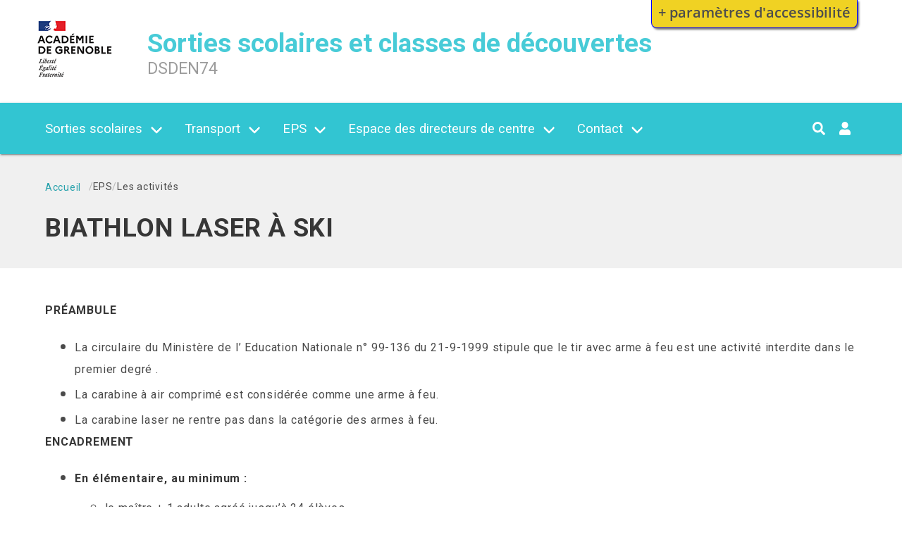

--- FILE ---
content_type: text/html; charset=UTF-8
request_url: https://sorties-scolaires-haute-savoie.web.ac-grenoble.fr/biathlon-laser-ski
body_size: 83386
content:
<!DOCTYPE html>
<html lang="fr" dir="ltr" prefix="content: http://purl.org/rss/1.0/modules/content/  dc: http://purl.org/dc/terms/  foaf: http://xmlns.com/foaf/0.1/  og: http://ogp.me/ns#  rdfs: http://www.w3.org/2000/01/rdf-schema#  schema: http://schema.org/  sioc: http://rdfs.org/sioc/ns#  sioct: http://rdfs.org/sioc/types#  skos: http://www.w3.org/2004/02/skos/core#  xsd: http://www.w3.org/2001/XMLSchema# ">
  <head>
    <meta charset="utf-8" />
<link rel="canonical" href="https://sorties-scolaires-haute-savoie.web.ac-grenoble.fr/biathlon-laser-ski" />
<meta name="generator" content="AcadCMS V3" />
<meta name="MobileOptimized" content="width" />
<meta name="HandheldFriendly" content="true" />
<meta name="viewport" content="width=device-width, initial-scale=1" />
<link rel="stylesheet" href="https://sorties-scolaires-haute-savoie.web.ac-grenoble.fr/sites/default/files/fontyourface/local_fonts/marianne_bold/font.css" media="all" />
<meta http-equiv="X-UA-Compatible" content="IE=edge" />
<link rel="shortcut icon" href="/themes/custom/acadcms/favicon.ico" type="image/vnd.microsoft.icon" />
<link rel="revision" href="https://sorties-scolaires-haute-savoie.web.ac-grenoble.fr/biathlon-laser-ski" />

    <title>BIATHLON LASER À SKI | Sorties scolaires et classes de découvertes </title>
    <link rel="stylesheet" media="all" href="/sites/default/files/css/css_3Bdr7keIzsxR3cFMkiaDv4qAeT1Cnq_65Sw9XYwp2po.css" />
<link rel="stylesheet" media="all" href="/sites/default/files/css/css_OzIPkiJEVWrAAu5P4_0DbCxkggVspIRrqVGvG0kXEVY.css" />


              
    
          

                   
    
<!--[if lte IE 8]>
<script src="/core/assets/vendor/html5shiv/html5shiv.min.js?v=3.7.3"></script>
<![endif]-->
<script src="https://use.fontawesome.com/releases/v5.12.0/js/all.js" data-search-pseudo-elements></script>
<script src="https://use.fontawesome.com/releases/v5.12.0/js/v4-shims.js" data-search-pseudo-elements></script>


        <style>
      @media screen and (min-width: 40em) {
        .fl-prefsEditor-separatedPanel .fl-panelBar .fl-prefsEditor-buttons {
          background: #f0d223;
          border-bottom-color: blue;
          border-left-color: blue;
          border-right-color: blue;
        }
      }
      
      .fl-prefsEditor-buttons { 
        background: #f0d223; 
      }
      #reset, #show-hide { 
        background: none; 
        color: #4d4d4d; 
      }

    </style>
      
  </head>
  <body class="fontyourface">
        <a href="#main-content" class="visually-hidden focusable">
      Aller au contenu principal
    </a>
    <div class="flc-prefsEditor-separatedPanel fl-prefsEditor-separatedPanel">
  <!-- This is the div that will contain the Preference Editor component. -->
  <div class="flc-slidingPanel-panel flc-prefsEditor-iframe"></div>
  <!-- This div is for the sliding panel that shows and hides the Preference Editor controls. -->
  <div class="fl-panelBar">
    <span class="fl-prefsEditor-buttons">
      <button id="reset" class="flc-prefsEditor-reset fl-prefsEditor-reset"><span class="fl-icon-undo"></span> Reset</button>
      <button id="show-hide" class="flc-slidingPanel-toggleButton fl-prefsEditor-showHide"> Montrer/Masquer</button>
    </span>
  </div>
</div>
<nav class="flc-toc-tocContainer"></nav>

      <div class="dialog-off-canvas-main-canvas" data-off-canvas-main-canvas>
    

<div id="app" class="sorties-scolaires-et-classes-de-decouvertes- article is-node-566">

        <header class="main header">
          

                                <div class="hero is-hidden-touch top--hero">
  <div class="hero-body">
    <div class="container">
      <div class="columns">

        <div class="column">
                        <div id="block-acadcms-branding" class="block-system block-system-branding-block navbar-item">
  
    
  
      <figure class="is-pulled-left">
      <a href="/" title="Accueil" rel="home">
        <img src="/themes/custom/acadcms/logo.png" alt="Accueil"/>
      </a>
    </figure>
  
  <span class="site-logo-text has-twoline">
          <a class="title is-size-3-desktop is-size-4-touch" href="/" title="Accueil" rel="home">
        Sorties scolaires et classes de découvertes 
      </a>
            <span class="subtitle" id="logo-slogan">
        DSDEN74
    </span>
      
  </span>

</div>


                  </div>

              </div>
    </div>              
  </div>
</div>                              
          
  
  <nav id="navbar" class="navbar main has-shadow navbar-dark navbar-primary  is-primary navbar-fixedtop" aria-label="main navigation">
    <div class="container   no-top-nav">
      <div class="navbar-brand">
        
                  <div id="navbarBurger" class="navbar-burger burger" data-target="js-navbar-menu">
            <span></span>
            <span></span>
            <span></span> 
          </div>
        
        <a href="/" class="navbar-item logo is-hidden-desktop">
          Sorties scolaires et classes de découvertes 
        </a>  
      </div>

      <div id="js-navbar-menu" class="navbar-menu ">
      
        <div class="navbar-start">

          
          
                        
                                                  




  
      
            
      
      
                  
      
                        
          <div class="navbar-item has-dropdown is-hoverable">

                        <span class="navbar-link navbar-link-first-level">Sorties scolaires</span>

            <div class="navbar-dropdown is-hidden-touch is-boxed">
            
  
      
            
      
      
                  
      
                         
          <div class="nested-bulma-acadcms navbar-item dropdown">
            <div class="dropdown-trigger">
              <div class="has-dropdown-sublevel has-dropdown-sublevel-1" aria-haspopup="true" aria-controls="dropdown-menu">
                                <span><span class="navbar-link navbar-link-sub-level navbar-link-1">Avec nuitée(s) et classes découvertes</span>
                </span>
              </div>
            </div>
            <div class="dropdown-menu is-hidden-touch is-boxed" role="menu">
              <div class="dropdown-content">
                
  
      
            
      
      
                  
      
                        
          
                        
          
          <a href="/comment-choisir-un-centre" class="dropdown-item navbar-item navbar-item-sublevel navbar-item-2" data-drupal-link-system-path="node/673">Comment choisir un centre</a>           

        
                        
    
            
      
      
                  
      
                        
          
                        
          
          <a href="/aides-pedagogiques" class="dropdown-item navbar-item navbar-item-sublevel navbar-item-2" data-drupal-link-system-path="node/672">Aides pédagogiques</a>           

        
                        
    
            
      
      
                  
      
                        
          
                        
          
          <a href="/accueil-des-autres-departements-dans-le-74" class="dropdown-item navbar-item navbar-item-sublevel navbar-item-2" data-drupal-link-system-path="node/658">Accueil des autres départements</a>           

        
                        
    
            
      
      
                  
      
                        
          
                        
          
          <a href="/sorties-scolaires-des-ecoles-du-74" class="dropdown-item navbar-item navbar-item-sublevel navbar-item-2" data-drupal-link-system-path="taxonomy/term/113">Sorties scolaires des écoles du 74</a>           

        
                        
    
            
      
      
                  
      
                        
          
                        
          
          <a href="/les-sejours-thematiques-en-partenariat-avec-smbj" class="dropdown-item navbar-item navbar-item-sublevel navbar-item-2" data-drupal-link-system-path="node/659">Les séjours thématiques SMBJ</a>           

        
                        
    
            
      
      
                  
      
                        
          
                        
          
          <a href="/les-sejours-linguistiques" class="dropdown-item navbar-item navbar-item-sublevel navbar-item-2" data-drupal-link-system-path="node/656">Les séjours linguistiques</a>           

        
                        
    
            
      
      
                  
      
                        
          
                        
          
          <a href="/les-adultes-inscrits-dans-le-projet-0" class="dropdown-item navbar-item navbar-item-sublevel navbar-item-2" data-drupal-link-system-path="taxonomy/term/114">Les adultes inscrits dans le projet</a>           

        
                        
    
            
      
      
                  
      
                        
          
                        
          
          <a href="/textes-de-reference-0" class="dropdown-item navbar-item navbar-item-sublevel navbar-item-2" data-drupal-link-system-path="node/602">Textes de références</a>           

        
                        
    
            
      
      
                  
      
                        
          
                        
          
          <a href="/sejours-en-refuge-de-montagne" class="dropdown-item navbar-item navbar-item-sublevel navbar-item-2" data-drupal-link-system-path="taxonomy/term/115">Séjours en refuge de montagne</a>           

        
                        
       

              </div>
            </div>
          </div> 

        
                                          
    
            
      
      
                  
      
                         
          <div class="nested-bulma-acadcms navbar-item dropdown">
            <div class="dropdown-trigger">
              <div class="has-dropdown-sublevel has-dropdown-sublevel-1" aria-haspopup="true" aria-controls="dropdown-menu">
                                <span><span class="navbar-link navbar-link-sub-level navbar-link-1">Sans nuitée</span>
                </span>
              </div>
            </div>
            <div class="dropdown-menu is-hidden-touch is-boxed" role="menu">
              <div class="dropdown-content">
                
  
      
            
      
      
                  
      
                        
          
                        
          
          <a href="/sorties-scolaires-sans-nuitee/intervenants" class="dropdown-item navbar-item navbar-item-sublevel navbar-item-2" data-drupal-link-system-path="node/607">Intervenants</a>           

        
                        
    
            
      
      
                  
      
                        
          
                        
          
          <a href="/sorties-scolaires-sans-nuitee/taux-dencadrement" class="dropdown-item navbar-item navbar-item-sublevel navbar-item-2" data-drupal-link-system-path="node/608">Taux d&#039;encadrement</a>           

        
                        
    
            
      
      
                  
      
                        
          
                        
          
          <a href="/sorties-scolaires-sans-nuitee/assurances-des-eleves-et-des-accompagnateurs-benevoles" class="dropdown-item navbar-item navbar-item-sublevel navbar-item-2" data-drupal-link-system-path="node/605">Assurances</a>           

        
                        
    
            
      
      
                  
      
                        
          
                        
          
          <a href="/sorties-scolaires-sans-nuitee/verification-des-conditions-meteo" class="dropdown-item navbar-item navbar-item-sublevel navbar-item-2" data-drupal-link-system-path="node/603">Vérification des conditions météo</a>           

        
                        
    
            
      
      
                  
      
                        
          
                        
          
          <a href="/sorties-scolaires-sans-nuitee/textes-de-reference" class="dropdown-item navbar-item navbar-item-sublevel navbar-item-2" data-drupal-link-system-path="node/591">Textes de référence</a>           

        
                        
       

              </div>
            </div>
          </div> 

        
                                          
    
            
      
      
                  
      
                         
          <div class="nested-bulma-acadcms navbar-item dropdown">
            <div class="dropdown-trigger">
              <div class="has-dropdown-sublevel has-dropdown-sublevel-1" aria-haspopup="true" aria-controls="dropdown-menu">
                                <span><span class="navbar-link navbar-link-sub-level navbar-link-1">Sorties hors France</span>
                </span>
              </div>
            </div>
            <div class="dropdown-menu is-hidden-touch is-boxed" role="menu">
              <div class="dropdown-content">
                
  
      
            
      
      
                  
      
                        
          
                        
          
          <a href="/conseils" class="dropdown-item navbar-item navbar-item-sublevel navbar-item-2" data-drupal-link-system-path="node/554">Conseils</a>           

        
                        
    
            
      
      
                  
      
                        
          
                        
          
          <a href="/mise-en-oeuvre" class="dropdown-item navbar-item navbar-item-sublevel navbar-item-2" data-drupal-link-system-path="node/553">Mise en œuvre</a>           

        
                        
       

              </div>
            </div>
          </div> 

        
                                          
    
            
      
      
                  
      
                        
          
                        
          
          <a href="/programmes-des-sejours-ecoles-ouvertes-buissonnieres-pour-lete-2024" class="dropdown-item navbar-item navbar-item-sublevel navbar-item-1" data-drupal-link-system-path="node/533">Ecoles buissonnières</a>           

        
                        
       

            </div>           
          </div>

        
                                          
    
            
      
      
                  
      
                        
          <div class="navbar-item has-dropdown is-hoverable">

                        <span class="navbar-link navbar-link-first-level">Transport</span>

            <div class="navbar-dropdown is-hidden-touch is-boxed">
            
  
      
            
      
      
                  
      
                        
          
                        
          
          <a href="/choisir-son-transporteur" class="dropdown-item navbar-item navbar-item-sublevel navbar-item-1" data-drupal-link-system-path="node/555">Choisir son transporteur</a>           

        
                        
    
            
      
      
                  
      
                        
          
                        
          
          <a href="/deplacements-bicyclette" class="dropdown-item navbar-item navbar-item-sublevel navbar-item-1" data-drupal-link-system-path="node/557">Déplacements à bicyclette</a>           

        
                        
    
            
      
      
                  
      
                        
          
                        
          
          <a href="/reglementation-pour-le-transport-en-car" class="dropdown-item navbar-item navbar-item-sublevel navbar-item-1" data-drupal-link-system-path="node/556">Règlementation pour le transport en car</a>           

        
                        
    
            
      
      
                  
      
                        
          
                        
          
          <a href="/reglementation-pour-le-train-et-lavion" class="dropdown-item navbar-item navbar-item-sublevel navbar-item-1" data-drupal-link-system-path="node/558">Réglementation pour le train et l’avion</a>           

        
                        
    
            
      
      
                  
      
                        
          
                        
          
          <a href="/reglementation-pour-les-bateaux-et-embarcations" class="dropdown-item navbar-item navbar-item-sublevel navbar-item-1" data-drupal-link-system-path="node/559">Réglementation pour les bateaux et les embarcations</a>           

        
                        
    
            
      
      
                  
      
                        
          
                        
          
          <a href="/reglementation-pour-les-remontees-mecaniques" class="dropdown-item navbar-item navbar-item-sublevel navbar-item-1" data-drupal-link-system-path="node/560">Règlementation pour les remontées mécaniques</a>           

        
                        
    
            
      
      
                  
      
                        
          
                        
          
          <a href="/reglemenation-pour-le-traineau-chiens" class="dropdown-item navbar-item navbar-item-sublevel navbar-item-1" data-drupal-link-system-path="node/561">Règlementation pour le traineau à chiens</a>           

        
                        
       

            </div>           
          </div>

        
                                          
    
            
      
      
                  
      
                        
          <div class="navbar-item has-dropdown is-hoverable">

                        <span class="is-in-active-trail navbar-link navbar-link-first-level">EPS</span>

            <div class="navbar-dropdown is-hidden-touch is-boxed">
            
  
      
            
      
      
                  
      
                         
          <div class="nested-bulma-acadcms navbar-item dropdown">
            <div class="dropdown-trigger">
              <div class="has-dropdown-sublevel has-dropdown-sublevel-1" aria-haspopup="true" aria-controls="dropdown-menu">
                                <span><span class="navbar-link navbar-link-sub-level navbar-link-1">Les activités</span>
                </span>
              </div>
            </div>
            <div class="dropdown-menu is-hidden-touch is-boxed" role="menu">
              <div class="dropdown-content">
                
  
      
            
      
      
                  
      
                        
          
                        
          
          <a href="/activites-interdites" class="dropdown-item navbar-item navbar-item-sublevel navbar-item-2" data-drupal-link-system-path="node/562">Activités interdites</a>           

        
                        
    
            
      
      
                  
      
                        
          
                        
          
          <a href="/activites-aquatiques-baignade" class="dropdown-item navbar-item navbar-item-sublevel navbar-item-2" data-drupal-link-system-path="node/564">Activités aquatiques : Baignade</a>           

        
                        
    
            
      
      
                  
      
                        
          
                        
          
          <a href="/activites-aquatiques-enseignement" class="dropdown-item navbar-item navbar-item-sublevel navbar-item-2" data-drupal-link-system-path="node/563">Activités aquatiques : Enseignement</a>           

        
                        
    
            
      
      
                  
      
                        
          
                        
          
          <a href="/aviron" class="dropdown-item navbar-item navbar-item-sublevel navbar-item-2" data-drupal-link-system-path="node/565">Aviron</a>           

        
                        
    
            
      
      
                  
      
                        
          
                        
          
          <a href="/biathlon-laser-ski" class="dropdown-item navbar-item navbar-item-sublevel navbar-item-2 is-active" data-drupal-link-system-path="node/566">Biathlon laser à ski</a>           

        
                        
    
            
      
      
                  
      
                        
          
                        
          
          <a href="/canoe-kayak" class="dropdown-item navbar-item navbar-item-sublevel navbar-item-2" data-drupal-link-system-path="node/567">Canoë-Kayak</a>           

        
                        
    
            
      
      
                  
      
                        
          
                        
          
          <a href="/course-dorientation-0" class="dropdown-item navbar-item navbar-item-sublevel navbar-item-2" data-drupal-link-system-path="node/568">Course d&#039;orientation</a>           

        
                        
    
            
      
      
                  
      
                        
          
                        
          
          <a href="/cyclisme-et-vtt" class="dropdown-item navbar-item navbar-item-sublevel navbar-item-2" data-drupal-link-system-path="node/569">Cyclisme et VTT</a>           

        
                        
    
            
      
      
                  
      
                        
          
                        
          
          <a href="/danse-et-cirque" class="dropdown-item navbar-item navbar-item-sublevel navbar-item-2" data-drupal-link-system-path="node/570">Danse et Cirque</a>           

        
                        
    
            
      
      
                  
      
                        
          
                        
          
          <a href="/equitation" class="dropdown-item navbar-item navbar-item-sublevel navbar-item-2" data-drupal-link-system-path="node/574">Équitation</a>           

        
                        
    
            
      
      
                  
      
                        
          
                        
          
          <a href="/escalade-0" class="dropdown-item navbar-item navbar-item-sublevel navbar-item-2" data-drupal-link-system-path="node/571">Escalade</a>           

        
                        
    
            
      
      
                  
      
                        
          
                        
          
          <a href="/escrime" class="dropdown-item navbar-item navbar-item-sublevel navbar-item-2" data-drupal-link-system-path="node/573">Escrime</a>           

        
                        
    
            
      
      
                  
      
                        
          
                        
          
          <a href="/luge-sur-neige" class="dropdown-item navbar-item navbar-item-sublevel navbar-item-2" data-drupal-link-system-path="node/576">Luge sur neige</a>           

        
                        
    
            
      
      
                  
      
                        
          
                        
          
          <a href="/parcours-acrobatique-en-hauteur-pah-accrobranche" class="dropdown-item navbar-item navbar-item-sublevel navbar-item-2" data-drupal-link-system-path="node/579">Parcours acrobatique en hauteur (PAH)</a>           

        
                        
    
            
      
      
                  
      
                        
          
                        
          
          <a href="/patinage" class="dropdown-item navbar-item navbar-item-sublevel navbar-item-2" data-drupal-link-system-path="node/577">Patinage</a>           

        
                        
    
            
      
      
                  
      
                        
          
                        
          
          <a href="/randonnee-pedestre" class="dropdown-item navbar-item navbar-item-sublevel navbar-item-2" data-drupal-link-system-path="node/580">Randonnée pédestre (hors enneigement)</a>           

        
                        
    
            
      
      
                  
      
                        
          
                        
          
          <a href="/raquettes-neige" class="dropdown-item navbar-item navbar-item-sublevel navbar-item-2" data-drupal-link-system-path="node/581">Raquette à neige</a>           

        
                        
    
            
      
      
                  
      
                        
          
                        
          
          <a href="/ski-alpin-0" class="dropdown-item navbar-item navbar-item-sublevel navbar-item-2" data-drupal-link-system-path="node/582">Ski alpin</a>           

        
                        
    
            
      
      
                  
      
                        
          
                        
          
          <a href="/ski-nordique-0" class="dropdown-item navbar-item navbar-item-sublevel navbar-item-2" data-drupal-link-system-path="node/585">Ski nordique</a>           

        
                        
    
            
      
      
                  
      
                        
          
                        
          
          <a href="/sports-de-combat" class="dropdown-item navbar-item navbar-item-sublevel navbar-item-2" data-drupal-link-system-path="node/587">Sports de combat</a>           

        
                        
    
            
      
      
                  
      
                        
          
                        
          
          <a href="/speleologie" class="dropdown-item navbar-item navbar-item-sublevel navbar-item-2" data-drupal-link-system-path="node/586">Spéléologie</a>           

        
                        
    
            
      
      
                  
      
                        
          
                        
          
          <a href="/test-de-natation-pour-les-activites-nautiques" class="dropdown-item navbar-item navbar-item-sublevel navbar-item-2" data-drupal-link-system-path="node/594">Test de natation pour les activites nautiques</a>           

        
                        
    
            
      
      
                  
      
                        
          
                        
          
          <a href="/tir-larc" class="dropdown-item navbar-item navbar-item-sublevel navbar-item-2" data-drupal-link-system-path="node/588">Tir à l&#039;arc</a>           

        
                        
    
            
      
      
                  
      
                        
          
                        
          
          <a href="/traineau-chiens" class="dropdown-item navbar-item navbar-item-sublevel navbar-item-2" data-drupal-link-system-path="node/589">Traineau à chiens</a>           

        
                        
    
            
      
      
                  
      
                        
          
                        
          
          <a href="/voile" class="dropdown-item navbar-item navbar-item-sublevel navbar-item-2" data-drupal-link-system-path="node/595">Voile</a>           

        
                        
    
            
      
      
                  
      
                        
          
                        
          
          <a href="/yoga" class="dropdown-item navbar-item navbar-item-sublevel navbar-item-2" data-drupal-link-system-path="node/599">Yoga</a>           

        
                        
    
            
      
      
                  
      
                        
          
                        
          
          <a href="https://portail-ressources-education-dsden74.web.ac-grenoble.fr/eps" class="dropdown-item navbar-item navbar-item-sublevel navbar-item-2">Ressources pédagogiques</a>           

        
                        
    
            
      
      
                  
      
                        
          
                        
          
          <a href="/dispense-en-eps" class="dropdown-item navbar-item navbar-item-sublevel navbar-item-2" data-drupal-link-system-path="node/531">Dispense</a>           

        
                        
       

              </div>
            </div>
          </div> 

        
                                          
    
            
      
      
                  
      
                         
          <div class="nested-bulma-acadcms navbar-item dropdown">
            <div class="dropdown-trigger">
              <div class="has-dropdown-sublevel has-dropdown-sublevel-1" aria-haspopup="true" aria-controls="dropdown-menu">
                                <span><span class="navbar-link navbar-link-sub-level navbar-link-1">Les sites de pratique et de visite</span>
                </span>
              </div>
            </div>
            <div class="dropdown-menu is-hidden-touch is-boxed" role="menu">
              <div class="dropdown-content">
                
  
      
            
      
      
                  
      
                        
          
                        
          
          <a href="/mise-en-garde" class="dropdown-item navbar-item navbar-item-sublevel navbar-item-2" data-drupal-link-system-path="node/542">Mise en garde</a>           

        
                        
    
            
      
      
                  
      
                        
          
                        
          
          <a href="/bases-nautiques" class="dropdown-item navbar-item navbar-item-sublevel navbar-item-2" data-drupal-link-system-path="node/548">Bases Nautiques</a>           

        
                        
    
            
      
      
                  
      
                        
          
                        
          
          <a href="/course-dorientation" class="dropdown-item navbar-item navbar-item-sublevel navbar-item-2" data-drupal-link-system-path="node/544">Course d&#039;orientation</a>           

        
                        
    
            
      
      
                  
      
                        
          
                        
          
          <a href="/escalade-1" class="dropdown-item navbar-item navbar-item-sublevel navbar-item-2" data-drupal-link-system-path="node/642">Escalade</a>           

        
                        
    
            
      
      
                  
      
                        
          
                        
          
          <a href="/ski-nordique" class="dropdown-item navbar-item navbar-item-sublevel navbar-item-2" data-drupal-link-system-path="node/543">Ski Nordique</a>           

        
                        
    
            
      
      
                  
      
                        
          
                        
          
          <a href="/ski-alpin" class="dropdown-item navbar-item navbar-item-sublevel navbar-item-2" data-drupal-link-system-path="node/539">Ski Alpin</a>           

        
                        
    
            
      
      
                  
      
                        
          
                        
          
          <a href="/centres-equestres" class="dropdown-item navbar-item navbar-item-sublevel navbar-item-2" data-drupal-link-system-path="node/541">Centres Équestres</a>           

        
                        
    
            
      
      
                  
      
                        
          
                        
          
          <a href="/patinoires" class="dropdown-item navbar-item navbar-item-sublevel navbar-item-2" data-drupal-link-system-path="node/540">Patinoires</a>           

        
                        
       

              </div>
            </div>
          </div> 

        
                                          
    
            
      
      
                  
      
                        
          
                        
          
          <a href="/conventions-cd" class="dropdown-item navbar-item navbar-item-sublevel navbar-item-1" data-drupal-link-system-path="node/537">Conventions comités départementaux</a>           

        
                        
    
            
      
      
                  
      
                        
          
                        
          
          <a href="/convention-avec-les-professionnels" class="dropdown-item navbar-item navbar-item-sublevel navbar-item-1" data-drupal-link-system-path="taxonomy/term/117">Convention avec les professionnels</a>           

        
                        
    
            
      
      
                  
      
                         
          <div class="nested-bulma-acadcms navbar-item dropdown">
            <div class="dropdown-trigger">
              <div class="has-dropdown-sublevel has-dropdown-sublevel-1" aria-haspopup="true" aria-controls="dropdown-menu">
                                <span><span class="navbar-link navbar-link-sub-level navbar-link-1">Intervenants</span>
                </span>
              </div>
            </div>
            <div class="dropdown-menu is-hidden-touch is-boxed" role="menu">
              <div class="dropdown-content">
                
  
      
            
      
      
                  
      
                        
          
                        
          
          <a href="/cadre-general-et-reglementation" class="dropdown-item navbar-item navbar-item-sublevel navbar-item-2" data-drupal-link-system-path="node/552">Cadre général et réglementation</a>           

        
                        
    
            
      
      
                  
      
                        
          
                        
          
          <a href="/aps-et-dipomes-exiges" class="dropdown-item navbar-item navbar-item-sublevel navbar-item-2" data-drupal-link-system-path="node/536">APS et diplômes exigés</a>           

        
                        
    
            
      
      
                  
      
                        
          
                        
          
          <a href="/danse-et-cirque" class="dropdown-item navbar-item navbar-item-sublevel navbar-item-2" data-drupal-link-system-path="node/570">Danse et cirque</a>           

        
                        
    
            
      
      
                  
      
                        
          
                        
          
          <a href="/verification-des-agrements-des-professionnels-en-eps" class="dropdown-item navbar-item navbar-item-sublevel navbar-item-2" data-drupal-link-system-path="node/628">Procédure de vérification des agréments des professionnels en EPS</a>           

        
                        
    
            
      
      
                  
      
                        
          
                        
          
          <a href="/demande-dagrement-des-benevoles-en-eps" class="dropdown-item navbar-item navbar-item-sublevel navbar-item-2" data-drupal-link-system-path="node/649">Procédure pour la demande d&#039;agrément des bénévoles en EPS</a>           

        
                        
    
            
      
      
                  
      
                        
          
                        
          
          <a href="/tutoriel-simplifie-pour-inscrire-un-benevole-dans-genie" class="dropdown-item navbar-item navbar-item-sublevel navbar-item-2" data-drupal-link-system-path="node/648">Tutoriel simplifié pour inscrire un bénévole dans GENIE</a>           

        
                        
    
            
      
      
                  
      
                         
          <div class="nested-bulma-acadcms navbar-item dropdown">
            <div class="dropdown-trigger">
              <div class="has-dropdown-sublevel has-dropdown-sublevel-2" aria-haspopup="true" aria-controls="dropdown-menu">
                                <span><span class="navbar-link navbar-link-sub-level navbar-link-2">APS et diplômes exigés</span>
                </span>
              </div>
            </div>
            <div class="dropdown-menu is-hidden-touch is-boxed" role="menu">
              <div class="dropdown-content">
                
  
      
            
      
      
                  
      
                        
          
                        
          
          <a href="/aviron-0" class="dropdown-item navbar-item navbar-item-sublevel navbar-item-3" data-drupal-link-system-path="node/646">Aviron</a>           

        
                        
    
            
      
      
                  
      
                        
          
                        
          
          <a href="/canoe-kayak-0" class="dropdown-item navbar-item navbar-item-sublevel navbar-item-3" data-drupal-link-system-path="node/647">Canoë-Kayak</a>           

        
                        
    
            
      
      
                  
      
                        
          
                        
          
          <a href="/cirque" class="dropdown-item navbar-item navbar-item-sublevel navbar-item-3" data-drupal-link-system-path="node/645">Cirque</a>           

        
                        
    
            
      
      
                  
      
                        
          
                        
          
          <a href="/cyclisme-et-vtt-0" class="dropdown-item navbar-item navbar-item-sublevel navbar-item-3" data-drupal-link-system-path="node/644">Cyclisme et VTT</a>           

        
                        
    
            
      
      
                  
      
                        
          
                        
          
          <a href="/danse" class="dropdown-item navbar-item navbar-item-sublevel navbar-item-3" data-drupal-link-system-path="node/643">Danse</a>           

        
                        
    
            
      
      
                  
      
                        
          
                        
          
          <a href="/escalade-1" class="dropdown-item navbar-item navbar-item-sublevel navbar-item-3" data-drupal-link-system-path="node/642">Escalade</a>           

        
                        
    
            
      
      
                  
      
                        
          
                        
          
          <a href="/hockey-sur-glace" class="dropdown-item navbar-item navbar-item-sublevel navbar-item-3" data-drupal-link-system-path="node/641">Hockey sur glace</a>           

        
                        
    
            
      
      
                  
      
                        
          
                        
          
          <a href="/luge-sur-neige-0" class="dropdown-item navbar-item navbar-item-sublevel navbar-item-3" data-drupal-link-system-path="node/640">Luge sur neige</a>           

        
                        
    
            
      
      
                  
      
                        
          
                        
          
          <a href="/natation" class="dropdown-item navbar-item navbar-item-sublevel navbar-item-3" data-drupal-link-system-path="node/639">Natation</a>           

        
                        
    
            
      
      
                  
      
                        
          
                        
          
          <a href="/parcours-acrobatique-en-hauteur-pah-accrobranche-0" class="dropdown-item navbar-item navbar-item-sublevel navbar-item-3" data-drupal-link-system-path="node/638">Parcours acrobatique en hauteur</a>           

        
                        
    
            
      
      
                  
      
                        
          
                        
          
          <a href="/patin-glace" class="dropdown-item navbar-item navbar-item-sublevel navbar-item-3" data-drupal-link-system-path="node/637">Patin à glace</a>           

        
                        
    
            
      
      
                  
      
                        
          
                        
          
          <a href="/randonnee-pedestre-0" class="dropdown-item navbar-item navbar-item-sublevel navbar-item-3" data-drupal-link-system-path="node/636">Randonnée pédestre</a>           

        
                        
    
            
      
      
                  
      
                        
          
                        
          
          <a href="/raquettes-neige-0" class="dropdown-item navbar-item navbar-item-sublevel navbar-item-3" data-drupal-link-system-path="node/635">Raquettes à neige</a>           

        
                        
    
            
      
      
                  
      
                        
          
                        
          
          <a href="/ski-alpin-1" class="dropdown-item navbar-item navbar-item-sublevel navbar-item-3" data-drupal-link-system-path="node/634">Ski alpin</a>           

        
                        
    
            
      
      
                  
      
                        
          
                        
          
          <a href="/ski-nordique-1" class="dropdown-item navbar-item navbar-item-sublevel navbar-item-3" data-drupal-link-system-path="node/633">Ski nordique</a>           

        
                        
    
            
      
      
                  
      
                        
          
                        
          
          <a href="/speleologie-0" class="dropdown-item navbar-item navbar-item-sublevel navbar-item-3" data-drupal-link-system-path="node/632">Spéléologie</a>           

        
                        
    
            
      
      
                  
      
                        
          
                        
          
          <a href="/tir-larc-0" class="dropdown-item navbar-item navbar-item-sublevel navbar-item-3" data-drupal-link-system-path="node/631">Tir à l&#039;arc</a>           

        
                        
    
            
      
      
                  
      
                        
          
                        
          
          <a href="/traineau-chiens-1" class="dropdown-item navbar-item navbar-item-sublevel navbar-item-3" data-drupal-link-system-path="node/630">Traineau à chiens</a>           

        
                        
    
            
      
      
                  
      
                        
          
                        
          
          <a href="/voile-1" class="dropdown-item navbar-item navbar-item-sublevel navbar-item-3" data-drupal-link-system-path="node/629">Voile</a>           

        
                        
       

              </div>
            </div>
          </div> 

        
                                          
    
            
      
      
                  
      
                         
          <div class="nested-bulma-acadcms navbar-item dropdown">
            <div class="dropdown-trigger">
              <div class="has-dropdown-sublevel has-dropdown-sublevel-2" aria-haspopup="true" aria-controls="dropdown-menu">
                                <span><span class="navbar-link navbar-link-sub-level navbar-link-2">Tests et information pour les intervenants bénévoles</span>
                </span>
              </div>
            </div>
            <div class="dropdown-menu is-hidden-touch is-boxed" role="menu">
              <div class="dropdown-content">
                
  
      
            
      
      
                  
      
                        
          
                        
          
          <a href="/informations-pour-les-intervenants-benevoles-en-eps" class="dropdown-item navbar-item navbar-item-sublevel navbar-item-3" data-drupal-link-system-path="node/626">Informations pour les intervenants bénévoles en EPS</a>           

        
                        
    
            
      
      
                  
      
                        
          
                        
          
          <a href="/les-tests-des-agrements-benevoles" class="dropdown-item navbar-item navbar-item-sublevel navbar-item-3" data-drupal-link-system-path="node/625">Tests des agréments des bénévoles</a>           

        
                        
    
            
      
      
                  
      
                        
          
                        
          
          <a href="/informations-de-derniere-minute-sessions-agrements" class="dropdown-item navbar-item navbar-item-sublevel navbar-item-3" data-drupal-link-system-path="node/535">Informations de dernière minute sessions agréments</a>           

        
                        
       

              </div>
            </div>
          </div> 

        
                                          
       

              </div>
            </div>
          </div> 

        
                                          
       

            </div>           
          </div>

        
                                          
    
            
      
      
                  
      
                        
          <div class="navbar-item has-dropdown is-hoverable">

                        <span class="navbar-link navbar-link-first-level">Espace des directeurs de centre</span>

            <div class="navbar-dropdown is-hidden-touch is-boxed">
            
  
      
            
      
      
                  
      
                        
          
                        
          
          <a href="/directeurs-de-centre-dhebergement/reperes-pour-les-sejours-scolaires" class="dropdown-item navbar-item navbar-item-sublevel navbar-item-1" data-drupal-link-system-path="node/611">Repères pour les séjours scolaires</a>           

        
                        
    
            
      
      
                  
      
                        
          
                        
          
          <a href="/directeurs-de-centre-dhebergement/les-sejours-thematiques-smbj" class="dropdown-item navbar-item navbar-item-sublevel navbar-item-1" data-drupal-link-system-path="node/609">Les séjours thématiques SMBJ</a>           

        
                        
    
            
      
      
                  
      
                        
          
                        
          
          <a href="/directeurs-de-centre-dhebergement/documents" class="dropdown-item navbar-item navbar-item-sublevel navbar-item-1" data-drupal-link-system-path="node/538">Documents</a>           

        
                        
    
            
      
      
                  
      
                        
          
                        
          
          <a href="/directeurs-de-centre-dhebergement/textes-de-reference" class="dropdown-item navbar-item navbar-item-sublevel navbar-item-1" data-drupal-link-system-path="node/610">Textes de référence</a>           

        
                        
       

            </div>           
          </div>

        
                                          
    
            
      
      
                  
      
                        
          <div class="navbar-item has-dropdown is-hoverable">

                        <span class="navbar-link navbar-link-first-level">Contact</span>

            <div class="navbar-dropdown is-hidden-touch is-boxed">
            
  
      
            
      
      
                  
      
                        
          
                        
          
          <a href="/coordonnees-bureau-des-sorties-scolaires-avec-nuitees" class="dropdown-item navbar-item navbar-item-sublevel navbar-item-1" data-drupal-link-system-path="node/675">Coordonnées bureau des sorties scolaires</a>           

        
                        
    
            
      
      
                  
      
                        
          
                        
          
          <a href="/declarer-un-accident" class="dropdown-item navbar-item navbar-item-sublevel navbar-item-1" data-drupal-link-system-path="node/657">Déclarer un accident</a>           

        
                        
       

            </div>           
          </div>

        
                                          
       




                              
              
                         
                  </div>

        <div class="navbar-end">
              <form action="/recherche" method="get" id="views-exposed-form-search-content-recherche" accept-charset="UTF-8">
  

    <fieldset class="js-form-item form-item js-form-type-search-api-autocomplete form-item-keys js-form-item-keys form-no-label">
                                  

    <span class="search_close"><i class="far fa-times-circle"></i></span>
  <input placeholder="Rechercher sur le site..." data-drupal-selector="edit-keys" data-search-api-autocomplete-search="search_content" class="form-autocomplete form-text form-control search_input" data-autocomplete-path="/search_api_autocomplete/search_content?display=recherche&amp;&amp;filter=keys" type="text" id="edit-keys" name="keys" value="" size="30" maxlength="128" />


                

                                    </fieldset>



  

    <span class="search_fake reveal"><i class="fas fa-search"></i></span>
  <button data-drupal-selector="edit-submit-search-content" type="submit" id="edit-submit-search-content" value="Rechercher" class="button js-form-submit form-submit is-primary search_icon"><i class="fas fa-search"></i></button>





</form>




                        
            <a href="#modal-account" class="navbar-item modal-js">
                              <i class="fas fa-user"></i>
               
            </a>
                    
        </div>

      </div>
    </div>
  </nav>

      </header>

            <div id="modal-account" role="dialog" aria-hidden="true" aria-modal="true" aria-labelledby="modal-account" class="modal hidden">
    <div class="modal-card modal-wrapper modal-js-stop">
    <header class="modal-card-head">
      <h2 class="modal-card-title">
              Se connecter
            </h2>
      <button class="delete modal-js-close" aria-label="close"></button>
    </header>
    <div class="section modal-card-body">
      
 
                <a class="navbar-item" href="/caslogin">Se connecter avec un compte académique</a>
          <a class="navbar-item" href="/user/login">Se connecter avec un compte local</a>
        
 

    </div>
      </div>
</div>  
            

<div class="hero main content">

        <div class="hero-body" >
    
    <div class="container is-fluid">
      <div class="container">

                <div class="columns">
          <div class="column">
              <div id="block-acadcms-breadcrumbs" class="block block-system block-system-breadcrumb-block clearfix">
  
    
      
  <nav class="breadcrumb is-small" aria-labelledby="system-breadcrumb">
    <div id="system-breadcrumb" class="visually-hidden">Fil d'Ariane</div>
    <ol>
          <li>
                  <a href="/">Accueil</a>
              </li>
          <li>
                  EPS
              </li>
          <li>
                  Les activités
              </li>
        </ol>
  </nav>

  </div>


          </div>
        </div>
          
        <div class="columns is-vcentered">
          <div class="column">
                            <div id="block-acadcms-page-title" class="block block-core block-page-title-block clearfix">
  
    
      



  <h1 class="title"><span property="schema:name">BIATHLON LASER À SKI</span>
</h1>
  
    


  </div>


                      </div>
                  </div>
      </div>
    </div>

  </div>
            

</div>
  
        
  <main class="content main h2-big-underline">
  
    <div class="container">
      <a id="main-content" tabindex="-1"></a>
      <div class="columns is-centered">
          <div data-drupal-messages-fallback class="hidden"></div>


        
      </div>

      <div class="columns main">

                                
                          
                                                
          
                        <div class="main-content column">
          <div class="content is-regular">
            
              <div id="block-acadcms-content" class="block block-system block-system-main-block clearfix">
  
    
      <article data-history-node-id="566" about="/biathlon-laser-ski" typeof="schema:Article" class="content article full clearfix">

  
      <span property="schema:name" content="BIATHLON LASER À SKI" class="hidden"></span>


  
  <div>
    

            <div property="schema:text" class="content">        <div property="schema:text"><div about="typeof=" class="entity" entity-paragraphs-item="" paragraphs-item-texte="" view-mode-full="">
<div class="row">
<div class="col-sm-12">
<div class="field" field-name-field-prgph-texte="" field-type-text-long="" field-label-hidden="">
<div class="field-items">
<div class="field-item" even="">
<p><span style="font-size:16px;"><strong>PRÉAMBULE</strong></span></p>
<ul>
<li><span style="font-size:16px;">La circulaire du Ministère de l’ Education Nationale n° 99-136 du 21-9-1999 stipule que le tir avec arme à feu est une activité interdite dans le premier degré .</span></li>
<li><span style="font-size:16px;">La carabine à air comprimé est considérée comme une arme à feu.</span></li>
<li><span style="font-size:16px;">La carabine laser ne rentre pas dans la catégorie des armes à feu.</span></li>
</ul>
</div>
</div>
</div>
</div>
</div>
</div>
<div about="typeof=" class="entity" entity-paragraphs-item="" paragraphs-item-texte="" view-mode-full="">
<div class="row">
<div class="col-sm-12">
<div class="field" field-name-field-prgph-texte="" field-type-text-long="" field-label-hidden="">
<div class="field-items">
<div class="field-item" even="">
<p><span style="font-size:16px;"><strong>ENCADREMENT</strong></span></p>
<ul>
<li><span style="font-size:16px;"><strong>En élémentaire, au minimum :</strong></span>
<ul>
<li><span style="font-size:16px;">le maître + 1 adulte agréé jusqu’à 24 élèves</span></li>
<li><span style="font-size:16px;">le maître + 2 adultes agréés de 25 à 36 élèves.</span></li>
</ul>
</li>
<li><span style="font-size:16px;"><strong>Maternelle : au minimum :</strong></span>
<ul>
<li><span style="font-size:16px;">le maître + 1 adulte agréé jusqu’à 12 élèves</span></li>
<li><span style="font-size:16px;">le maître + 2 adultes agréés de 13 à 18 élèves</span></li>
<li><span style="font-size:16px;">le maître + 3 adultes agréés de 19 à 24 élèves</span></li>
<li><span style="font-size:16px;">le maître + 4 adultes agréés de 25 à 30 élèves</span></li>
</ul>
</li>
</ul>
</div>
</div>
</div>
</div>
</div>
</div>
<div about="typeof=" class="entity" entity-paragraphs-item="" paragraphs-item-texte="" view-mode-full="">
<div class="row">
<div class="col-sm-12">
<div class="field" field-name-field-prgph-texte="" field-type-text-long="" field-label-hidden="">
<div class="field-items">
<div class="field-item" even="">
<div about="class=entity" entity-paragraphs-item="" paragraphs-item-texte="" view-mode-full="" typeof="">
<div class="row">
<div class="col-sm-12">
<div class="field" field-name-field-prgph-texte="" field-type-text-long="" field-label-hidden="">
<div class="field-items">
<div class="field-item" even="">
<div about="class=entity" entity-paragraphs-item="" paragraphs-item-texte="" view-mode-full="" typeof="">
<div class="row">
<div class="col-sm-12">
<div class="field" field-name-field-prgph-texte="" field-type-text-long="" field-label-hidden="">
<div class="field-items">
<div class="field-item" even="">
<p><span style="font-size:16px;"><strong>INTERVENANTS AGRÉÉS</strong></span></p>
<p><span style="font-size:16px;">Pour cette activité sont réputés agréés (sous réserve d'une carte professionnelle à jour) : </span></p>
<ul>
<li><span style="font-size:16px;">Les titulaires du BEES ski nordique <em>(arrêté du 17 juillet 2008 modifiant les dispositions réglementaires du code du sport)</em></span></li>
<li><span style="font-size:16px;">Les ETAPS titulaires compétents dans l’activité <em>(article L212-3 du code du sport)</em></span></li>
</ul>
<p><span style="font-size:16px;">Quatre catégories :</span></p>
<ul>
<li><span style="font-size:16px;">Les professionnels réputés agréés :  <a class="spip_out" ext="" href="http://eapspublic.sports.gouv.fr/CarteProRecherche/Recherche" rel="external" target="_blank">le portail public des éducateurs sportifs</a> pour consultation de la date de validité de la carte professionnelle et des diplômes détenus</span></li>
<li><span style="font-size:16px;">Les professionnels agréés par l’IA-DASEN Les intervenants ayant une carte professionnelle mentionnant uniquement un diplôme STAPS</span><br /><span style="font-size:16px;">Voir le <a class="spip_out" href="https://bv.ac-grenoble.fr/centre-interv-ext/intervenant/intervenants.php" rel="external" target="_blank">répertoire de la DSDEN74</a></span></li>
<li><span style="font-size:16px;">Les professionnels stagiaires agréés par l’IA-DASEN :</span><br /><span style="font-size:16px;">Voir le <a class="spip_out" href="https://bv.ac-grenoble.fr/centre-interv-ext/intervenant/intervenants.php" rel="external" target="_blank">répertoire de la DSDEN74</a></span></li>
<li><span style="font-size:16px;">Les intervenants à titre bénévole : <a class="spip_in" href="https://sorties-scolaires-haute-savoie.web.ac-grenoble.fr/informations-pour-les-intervenants-benevoles-en-eps" target="_blank">informations des intervenants extérieurs non-qualifiés</a></span></li>
</ul>
</div>
</div>
</div>
</div>
</div>
</div>
</div>
</div>
</div>
</div>
</div>
</div>
</div>
</div>
</div>
</div>
</div>
</div>
<div about="typeof=" class="entity" entity-paragraphs-item="" paragraphs-item-texte="" view-mode-full="">
<div class="row">
<div class="col-sm-12">
<div class="field" field-name-field-prgph-texte="" field-type-text-long="" field-label-hidden="">
<div class="field-items">
<div class="field-item" even="">
<p><span style="font-size:16px;"><strong>SÉCURITÉ</strong></span></p>
<p><span style="font-size:16px;">Si cette activité ne présente pas à priori de danger, des règles de fonctionnement doivent être respectées afin d’éviter que le rayon laser atteigne les élèves.</span></p>
<p><span style="font-size:16px;">Spécialisé ou aménagé, le site doit permettre une organisation et une pratique en toute sécurité.</span></p>
<p><span style="font-size:16px;">Pour cela :</span></p>
<ul>
<li><span style="font-size:16px;">baliser et protéger le périmètre</span></li>
<li><span style="font-size:16px;">établir un pas de tir unique</span></li>
<li><span style="font-size:16px;">ne laisser qu’un seul accès au pas de tir</span></li>
</ul>
</div>
</div>
</div>
</div>
</div>
</div>
<div about="typeof=" class="entity" entity-paragraphs-item="" paragraphs-item-texte="" view-mode-full="">
<div class="row">
<div class="col-sm-12">
<div class="field" field-name-field-prgph-texte="" field-type-text-long="" field-label-hidden="">
<div class="field-items">
<div class="field-item" even="">
<p><span style="font-size:16px;"><strong>PÉDAGOGIE</strong></span></p>
<p><span style="font-size:16px;">En référence aux programmes d’enseignement de l’école primaire de 2008, le ski nordique doit permettre d’atteindre en EPS la compétence adapter ses déplacements à différents types d’environnement.</span></p>
<p><span style="font-size:16px;">L’initiation à l’activité biathlon doit être envisagée dans cette logique pour des élèves ayant atteint les premiers niveaux de compétence du ski de fond (après 24 heures de pratique effective).</span></p>
<p><span style="font-size:16px;">De ce fait elle sera programmée à la fin du cycle 3 dans la mesure ou elle contraint l’élève à une adaptation nouvelle lors de ses déplacements.</span></p>
<p><span style="font-size:16px;">Le dispositif pédagogique doit prendre en compte la logique interne de l’activité, à savoir effectuer des tirs immédiatement après des déplacements à ski (sans portage de l’arme).</span></p>
<p>L'activité duathlon (course et tir à la carabine laser) est autorisée lors d'une classe de découvertes pour les classes d'un autre département que la Haute-Savoie  sous réserve qu'elle soit encadrée par une personne du diplôme de moniteur de ski nordique.</p>
<p>Pour les écoles de la Haute-Savoie, l'activité duathlon n'est pas autorisée sauf dans les cas suivants :</p>
<ul>
<li>La classe a déjà effectué un cycle de ski nordique et va organiser un cycle biathlon</li>
<li>La classe fait un cycle biathlon mais les conditions météorologiques ne permettent pas de réaliser l'activité</li>
</ul>
</div>
</div>
</div>
</div>
</div>
</div>
<div about="typeof=" class="entity" entity-paragraphs-item="" paragraphs-item-texte="" view-mode-full="">
<div class="row">
<div class="col-sm-12">
<div class="field" field-name-field-prgph-texte="" field-type-text-long="" field-label-hidden="">
<div class="field-items">
<div class="field-item" even="">
<p><span style="font-size:16px;"><strong>ÉTHIQUE</strong></span></p>
<p><span style="font-size:16px;">Les risques de banalisation des armes ne sont pas à sous-estimer. Les élèves ne disposent pas tous des connaissances et de la maturité leur permettant de discerner les différents usages des armes.</span></p>
<p><span style="font-size:16px;">Une préparation en classe préalablement à la séance d’initiation doit répondre à cette problématique.</span></p>
</div>
</div>
</div>
</div>
</div>
</div>
<div about="typeof=" class="entity" entity-paragraphs-item="" paragraphs-item-texte="" view-mode-full="">
<div class="row">
<div class="col-sm-12">
<div class="field" field-name-field-prgph-texte="" field-type-text-long="" field-label-hidden="">
<div class="field-items">
<div class="field-item" even="">
<div about="class=entity" entity-paragraphs-item="" paragraphs-item-texte="" view-mode-full="" typeof="">
<div class="row">
<div class="col-sm-12">
<div class="field" field-name-field-prgph-texte="" field-type-text-long="" field-label-hidden="">
<div class="field-items">
<div class="field-item" even="">
<p><span style="font-size:16px;"><strong>TEXTES DE RÉFÉRENCE</strong></span></p>
<p><em><span style="font-size:14px;"><a class="ext" href="https://www.education.gouv.fr/bo/17/Hebdo34/MENE1717944C.htm" target="_blank">Circulaire interministérielle n° 2017-116 du 6-10-2017 : encadrement des activités physiques et sportives dans les écoles maternelles et élémentaires publiques</a></span></em></p>
<p><em><span style="font-size:14px;"><a class="ext" href="https://www.education.gouv.fr/bo/17/Hebdo34/MENE1710475D.htm" target="_blank">Décret n° 2017-766 du 4-5-2017 - J.O. du 6-5-2017 : agrément des intervenants extérieurs aux activités physiques et sportives dans les écoles maternelles et élémentaires publiques</a></span></em></p>
<p><em><a class="ext" href="https://www.education.gouv.fr/bo/17/Hebdo16/MENE1711773C.htm" target="_blank"><span style="font-size:14px;">Circulaire n° 2017-075 du 19-4-2017 : Exigence de la sécurité dans les activités physiques de pleine nature dans le second degré</span></a></em></p>
<p><em><span style="font-size:14px;"><a class="ext" href="https://www.education.gouv.fr/bo/14/Hebdo28/MENE1416234C.htm" target="_blank">Circulaire n° 2014-088 du 9-7-2014 : Règlement type départemental des écoles maternelles et élémentaires publiques</a></span></em></p>
<p><em><span style="font-size:14px;"><a class="ext" href="http://circulaire.legifrance.gouv.fr/pdf/2009/04/cir_1116.pdf" target="_blank">Circulaire Ministère Education Nationale n° 92-196 du 3 juillet 1992 : participation d’intervenants extérieurs aux activités d’enseignement</a></span></em></p>
<p><em><span style="font-size:14px;"><a class="ext" href="https://www.legifrance.gouv.fr/affichCode.do;jsessionid=56F4EAB0ABC5394D9CE15C9B808F1E45.tplgfr41s_1?idSectionTA=LEGISCTA000006167038&amp;cidTexte=LEGITEXT000006071318&amp;dateTexte=20190101" target="_blank">Code du sport Ministère de la Santé de la Jeunesse et des Sports articles L212-1 L212-2 L212-3 : obligation de qualification</a></span></em></p>
</div>
</div>
</div>
</div>
</div>
</div>
</div>
</div>
</div>
</div>
</div>
</div>
</div>
  </div>
      
  </div>

</article>

  </div>



          </div>
        </div>
                
                                                  
      </div>

    </div><!-- / END Main content container -->
  </main>

              
            <footer class="footer is-dark">
      <div class="section hero before-footer">
    <div class="hero-body">
      <div class="container">
        <div class="columns">

          <div class="column">

                            


  <p><strong>Liens en relation avec ce site :</strong></p>

  
  
  
  
      <div class="is-flex menu-gauche-pied-de-page menu-gauche-pied-de-page">  
                                      <a href="https://www.education.gouv.fr/" class="navbar-item">Ministère de l&#039;Éducation Nationale, de la Jeunesse et des Sports</a>
              
                                  <a href="https://www.enseignementsup-recherche.gouv.fr/" class="navbar-item">Ministère de l’Enseignement Supérieur, de la Recherche et de l&#039;Innovation</a>
              
                                  <a href="https://www.service-public.fr/" class="navbar-item">Service-public.fr</a>
              
              </div>
  




                        
          </div>         
          <div class="column">

                            


  <p><strong>Direction des Services Départementaux de l&#039;Éducation Nationale</strong></p>

  
  
  
  
      <div class="is-flex menu-central-pied-de-page menu-central-pied-de-page">  
                                      <a href="http://www.ac-grenoble.fr/pid38605/accueil.html" class="navbar-item">07 - DSDEN Ardèche</a>
              
                                  <a href="http://www.ac-grenoble.fr/pid39234/accueil-dsden-26-drome.html" class="navbar-item">26 - DSDEN Drôme</a>
              
                                  <a href="http://www.ac-grenoble.fr/pid37060/accueil-dsden-38-isere.html" class="navbar-item">38 - DSDEN Isère</a>
              
                                  <a href="http://www.ac-grenoble.fr/pid38763/accueil.html" class="navbar-item">73 - DSDEN Savoie</a>
              
                                  <a href="http://www.ac-grenoble.fr/ia74/spip/" class="navbar-item">74 - DSDEN Haute-Savoie</a>
              
              </div>
  




            
          </div>
          <div class="column">

            
            <p><strong>Sorties scolaires et classes de découvertes </strong></p>
                          <div>
                <i class="fas fa-map-marker-alt"></i>             
                <a href="https://www.openstreetmap.org/search?query=7+Rue+Dupanloup,+74000+Annecy" target="_blank" rel="noopener">
                  7 Rue Dupanloup, 74000 Annecy</a>            
              </div>
             
                        <div>
              <i class="fas fa-phone-square"></i> Tél : 
              <a href="tel:0450884158">04 50 88 41 58</a>            
            </div>
            
            <p class="separation rectorat"><strong>Rectorat de Grenoble</strong>
            
            
            <div><i class="fas fa-external-link-alt"></i> 
            <a href="http://www.ac-grenoble.fr/" target="_blank" rel="noopener">http://www.ac-grenoble.fr/</a></div>

            <div><i class="fas fa-map-marker-alt"></i> <a href="https://www.openstreetmap.org/search?query=Acad%C3%A9mie%20de%20Grenoble%207%20Place%20Bir%20Hakeim%2C%2038000%20Grenoble#map=18/45.18847/5.73732" target="_blank">
            7 Place Bir Hakeim, 38000 Grenoble</a></div>
            <div><i class="fas fa-phone-square"></i> Tél :<a href="tel:0476747000">04 76 74 70 00</a></div>

            <a href="http://www.ac-grenoble.fr/" target="_blank" rel="noopener">
            <img class="img-fluid d-block last-column" 
            src="/themes/custom/acadcms/assets//img/logos/logo-2-ac-grenoble.png" 
            alt="Logo région académique, Auvergne-Rhône-Alpes">
            </a>
            
          </div>
          
        </div>
      </div>
    </div>
  </div>
  
      <div class="container footer-fifth has-text-dark">
    <div class="columns">

            <div class="column is-4">
                <span class="copyright">
          2026 
          &copy; 
          <a href="https://acadcms.web.ac-grenoble.fr/">AcadCMS <strong>v.3.1</strong></a>
        </span>
      </div>
                        <nav class="column has-text-right">
                <ul>
          <li>
            <a href="/user/login">Se connecter</a>           </li>
          <li>
            <a href="/mentions-legales">Mentions légales</a>
          </li>
          <li>
            <a href="/sitemap">Plan du site</a>
          </li>
        </ul>
      </nav>
          </div>
  </div>
  </footer>  
</div>


  </div>

    

    <script type="application/json" data-drupal-selector="drupal-settings-json">{"path":{"baseUrl":"\/","scriptPath":null,"pathPrefix":"","currentPath":"node\/566","currentPathIsAdmin":false,"isFront":false,"currentLanguage":"fr"},"pluralDelimiter":"\u0003","suppressDeprecationErrors":true,"ajaxPageState":{"libraries":"acadcms\/carousel,acadcms\/navbar,acadcms\/theme-acadcms,animate_any\/animate,bulma\/global,colorbox\/stockholmsyndrome,colorbox_load\/colorbox_load,core\/html5shiv,extlink\/drupal.extlink,fluidui\/fluidui.infusion,fluidui\/fluidui.theme,fontawesome\/fontawesome.svg.shim,fontyourface\/font_display_acadcms,gutenberg\/blocks-view,netprog\/global,netprog\/override,ng_lightbox\/ng_lightbox,search_api_autocomplete\/search_api_autocomplete,statistics\/drupal.statistics,system\/base,tacjs\/tacjs,tacjs\/tarteaucitron.fr.js","theme":"acadcms","theme_token":null},"ajaxTrustedUrl":{"\/recherche":true},"animate":{"animation_data":"[{\u0022aid\u0022:\u00221\u0022,\u0022parent\u0022:\u0022#app\u0022,\u0022identifier\u0022:\u0022[{\\\u0022section_identity\\\u0022:\\\u0022.presentation-text\\\u0022,\\\u0022section_event\\\u0022:\\\u0022onload\\\u0022,\\\u0022section_animation\\\u0022:\\\u0022fadeInLeftBig\\\u0022}]\u0022}]"},"colorbox":{"transition":"elastic","speed":350,"opacity":0.85,"slideshow":false,"slideshowAuto":true,"slideshowSpeed":2500,"slideshowStart":"start slideshow","slideshowStop":"stopper le diaporama","current":"{current} sur {total}","previous":"\u00ab Pr\u00e9c.","next":"Suivant \u00bb","close":"Fermer","overlayClose":true,"returnFocus":true,"maxWidth":"98%","maxHeight":"98%","initialWidth":"300","initialHeight":"250","fixed":true,"scrolling":true,"mobiledetect":true,"mobiledevicewidth":"480px"},"tacjs":{"dialog":{"privacyUrl":"\/mentions-legales","hashtag":"#tarteaucitron","cookieName":"tarteaucitron","orientation":"bottom","bodyPosition":"bottom","showAlertSmall":false,"cookieslist":false,"showIcon":false,"iconPosition":"BottomLeft","adblocker":false,"DenyAllCta":true,"AcceptAllCta":true,"highPrivacy":false,"handleBrowserDNTRequest":true,"removeCredit":true,"moreInfoLink":false,"useExternalCss":true,"useExternalJs":true,"cookieDomain":"","readmoreLink":"\/mentions-legales","mandatory":true,"closePopup":false},"services":{"ferank":{"status":false,"readMore":"","readmoreLink":""},"activecampaign":{"status":false,"readMore":"","readmoreLink":""},"adform":{"status":false,"readMore":"","readmoreLink":""},"adsense":{"status":false,"readMore":"","readmoreLink":""},"adsensesearchform":{"status":false,"readMore":"","readmoreLink":""},"adsensesearchresult":{"status":false,"readMore":"","readmoreLink":""},"aduptech_ads":{"status":false,"readMore":"","readmoreLink":""},"aduptech_conversion":{"status":false,"readMore":"","readmoreLink":""},"aduptech_retargeting":{"status":false,"readMore":"","readmoreLink":""},"amazon":{"status":false,"readMore":"","readmoreLink":""},"bingads":{"status":false,"readMore":"","readmoreLink":""},"clicmanager":{"status":false,"readMore":"","readmoreLink":""},"criteo":{"status":false,"readMore":"","readmoreLink":""},"datingaffiliation":{"status":false,"readMore":"","readmoreLink":""},"datingaffiliationpopup":{"status":false,"readMore":"","readmoreLink":""},"ferankpub":{"status":false,"readMore":"","readmoreLink":""},"googleadwordsconversion":{"status":false,"readMore":"","readmoreLink":""},"googleadwordsremarketing":{"status":false,"readMore":"","readmoreLink":""},"googlepartners":{"status":false,"readMore":"","readmoreLink":""},"linkedininsighttag":{"status":false,"readMore":"","readmoreLink":""},"prelinker":{"status":false,"readMore":"","readmoreLink":""},"pubdirecte":{"status":false,"readMore":"","readmoreLink":""},"shareasale":{"status":false,"readMore":"","readmoreLink":""},"twenga":{"status":false,"readMore":"","readmoreLink":""},"twitteruwt":{"status":false,"readMore":"","readmoreLink":""},"vshop":{"status":false,"readMore":"","readmoreLink":""},"adobeanalytics":{"status":false,"readMore":"","readmoreLink":""},"alexa":{"status":false,"readMore":"","readmoreLink":""},"amplitude":{"status":false,"readMore":"","readmoreLink":""},"analytics":{"status":false,"readMore":"","readmoreLink":""},"atinternet":{"status":false,"readMore":"","readmoreLink":""},"clarity":{"status":false,"readMore":"","readmoreLink":""},"clicky":{"status":false,"readMore":"","readmoreLink":""},"compteur":{"status":false,"readMore":"","readmoreLink":""},"crazyegg":{"status":false,"readMore":"","readmoreLink":""},"etracker":{"status":false,"readMore":"","readmoreLink":""},"gajs":{"status":false,"readMore":"","readmoreLink":""},"getplus":{"status":false,"readMore":"","readmoreLink":""},"getquanty":{"status":false,"readMore":"","readmoreLink":""},"gtag":{"status":false,"readMore":"","readmoreLink":""},"hotjar":{"status":false,"readMore":"","readmoreLink":""},"hubspot":{"status":false,"readMore":"","readmoreLink":""},"kameleoon":{"status":false,"readMore":"","readmoreLink":""},"koban":{"status":false,"readMore":"","readmoreLink":""},"matomo":{"status":false,"readMore":"","readmoreLink":""},"matomohightrack":{"status":false,"readMore":"","readmoreLink":""},"mautic":{"status":false,"readMore":"","readmoreLink":""},"metrica":{"status":false,"readMore":"","readmoreLink":""},"microsoftcampaignanalytics":{"status":false,"readMore":"","readmoreLink":""},"multiplegtag":{"status":false,"readMore":"","readmoreLink":""},"simpleanalytics":{"status":false,"readMore":"","readmoreLink":""},"statcounter":{"status":false,"readMore":"","readmoreLink":""},"verizondottag":{"status":false,"readMore":"","readmoreLink":""},"visualrevenue":{"status":false,"readMore":"","readmoreLink":""},"webmecanik":{"status":false,"readMore":"","readmoreLink":""},"woopra":{"status":false,"readMore":"","readmoreLink":""},"wysistat":{"status":false,"readMore":"","readmoreLink":""},"xiti":{"status":false,"readMore":"","readmoreLink":""},"abtasty":{"status":false,"readMore":"","readmoreLink":""},"contentsquare":{"status":false,"readMore":"","readmoreLink":""},"googlefonts":{"status":false,"readMore":"","readmoreLink":""},"googlemaps":{"status":false,"readMore":"","readmoreLink":""},"googlemapssearch":{"status":false,"readMore":"","readmoreLink":""},"googletagmanager":{"status":false,"readMore":"","readmoreLink":""},"jsapi":{"status":false,"readMore":"","readmoreLink":""},"onesignal":{"status":false,"readMore":"","readmoreLink":""},"recaptcha":{"status":false,"readMore":"","readmoreLink":""},"stonly":{"status":false,"readMore":"","readmoreLink":""},"tagcommander":{"status":false,"readMore":"","readmoreLink":""},"timelinejs":{"status":false,"readMore":"","readmoreLink":""},"twitterwidgetsapi":{"status":false,"readMore":"","readmoreLink":""},"typekit":{"status":false,"readMore":"","readmoreLink":""},"disqus":{"status":false,"readMore":"","readmoreLink":""},"facebookcomment":{"status":false,"readMore":"","readmoreLink":""},"faciliti":{"status":false,"readMore":"","readmoreLink":""},"serviceperso":{"status":false,"readMore":"","readmoreLink":""},"addthis":{"status":false,"readMore":"","readmoreLink":""},"addtoanyfeed":{"status":false,"readMore":"","readmoreLink":""},"addtoanyshare":{"status":false,"readMore":"","readmoreLink":""},"ekomi":{"status":false,"readMore":"","readmoreLink":""},"facebook":{"status":false,"readMore":"","readmoreLink":""},"facebooklikebox":{"status":false,"readMore":"","readmoreLink":""},"facebookpixel":{"status":false,"readMore":"","readmoreLink":""},"gplus":{"status":false,"readMore":"","readmoreLink":""},"gplusbadge":{"status":false,"readMore":"","readmoreLink":""},"linkedin":{"status":false,"readMore":"","readmoreLink":""},"pinterest":{"status":false,"readMore":"","readmoreLink":""},"shareaholic":{"status":false,"readMore":"","readmoreLink":""},"sharethis":{"status":false,"readMore":"","readmoreLink":""},"twitter":{"status":false,"readMore":"","readmoreLink":""},"twitterembed":{"status":false,"readMore":"","readmoreLink":""},"twittertimeline":{"status":false,"readMore":"","readmoreLink":""},"purechat":{"status":false,"readMore":"","readmoreLink":""},"tawkto":{"status":false,"readMore":"","readmoreLink":""},"userlike":{"status":false,"readMore":"","readmoreLink":""},"uservoice":{"status":false,"readMore":"","readmoreLink":""},"zopim":{"status":false,"readMore":"","readmoreLink":""},"artetv":{"status":false,"readMore":"","readmoreLink":""},"calameo":{"status":false,"readMore":"","readmoreLink":""},"dailymotion":{"status":false,"readMore":"","readmoreLink":""},"issuu":{"status":false,"readMore":"","readmoreLink":""},"prezi":{"status":false,"readMore":"","readmoreLink":""},"slideshare":{"status":false,"readMore":"","readmoreLink":""},"soundcloud":{"status":false,"readMore":"","readmoreLink":""},"vimeo":{"status":false,"readMore":"","readmoreLink":""},"youtube":{"status":false,"readMore":"","readmoreLink":""},"youtubeapi":{"status":false,"readMore":"","readmoreLink":""}},"user":[],"texts":null,"expire":null},"data":{"extlink":{"extTarget":true,"extTargetNoOverride":true,"extNofollow":true,"extNoreferrer":true,"extFollowNoOverride":true,"extClass":"0","extLabel":"(le lien est externe)","extImgClass":false,"extSubdomains":true,"extExclude":"","extInclude":"","extCssExclude":".footer-fifth\r\n","extCssExplicit":"","extAlert":false,"extAlertText":"Ce lien vous dirige vers un site externe. Nous ne sommes pas responsables de son contenu.","mailtoClass":"0","mailtoLabel":"(link sends email)","extUseFontAwesome":true,"extIconPlacement":"append","extFaLinkClasses":"fa fa-external-link","extFaMailtoClasses":"fa fa-envelope-o","whitelistedDomains":[]}},"statistics":{"data":{"nid":"566"},"url":"\/core\/modules\/statistics\/statistics.php"},"search_api_autocomplete":{"search_content":{"auto_submit":true,"min_length":2}},"modulePath":"\/modules\/contrib\/fluidui","user":{"uid":0,"permissionsHash":"cc72fc4964d79e85f950de047f7e54017bdeab6d0f76007997fe54503798d018"}}</script>
<script src="/core/assets/vendor/jquery/jquery.min.js?v=3.5.1"></script>
<script src="/core/assets/vendor/jquery-once/jquery.once.min.js?v=2.2.3"></script>
<script src="/core/misc/drupalSettingsLoader.js?v=8.9.11"></script>
<script src="/sites/default/files/languages/fr_WSRyS54KAwZg8bkxGxRy5QAgonP0MVfhTxrSqWJdHqs.js?sosqzw"></script>
<script src="/core/misc/drupal.js?v=8.9.11"></script>
<script src="/core/misc/drupal.init.js?v=8.9.11"></script>
<script src="/core/assets/vendor/jquery.ui/ui/data-min.js?v=1.12.1"></script>
<script src="/core/assets/vendor/jquery.ui/ui/disable-selection-min.js?v=1.12.1"></script>
<script src="/core/assets/vendor/jquery.ui/ui/form-min.js?v=1.12.1"></script>
<script src="/core/assets/vendor/jquery.ui/ui/labels-min.js?v=1.12.1"></script>
<script src="/core/assets/vendor/jquery.ui/ui/jquery-1-7-min.js?v=1.12.1"></script>
<script src="/core/assets/vendor/jquery.ui/ui/scroll-parent-min.js?v=1.12.1"></script>
<script src="/core/assets/vendor/jquery.ui/ui/tabbable-min.js?v=1.12.1"></script>
<script src="/core/assets/vendor/jquery.ui/ui/unique-id-min.js?v=1.12.1"></script>
<script src="/core/assets/vendor/jquery.ui/ui/version-min.js?v=1.12.1"></script>
<script src="/core/assets/vendor/jquery.ui/ui/escape-selector-min.js?v=1.12.1"></script>
<script src="/core/assets/vendor/jquery.ui/ui/focusable-min.js?v=1.12.1"></script>
<script src="/core/assets/vendor/jquery.ui/ui/ie-min.js?v=1.12.1"></script>
<script src="/core/assets/vendor/jquery.ui/ui/keycode-min.js?v=1.12.1"></script>
<script src="/core/assets/vendor/jquery.ui/ui/plugin-min.js?v=1.12.1"></script>
<script src="/core/assets/vendor/jquery.ui/ui/safe-active-element-min.js?v=1.12.1"></script>
<script src="/core/assets/vendor/jquery.ui/ui/safe-blur-min.js?v=1.12.1"></script>
<script src="/core/assets/vendor/jquery.ui/ui/widget-min.js?v=1.12.1"></script>
<script src="/core/misc/autocomplete.js?v=8.9.11"></script>
<script src="/modules/contrib/fluidui/infusion/infusion-custom.js?v=3.x"></script>
<script src="/modules/contrib/animate_any/js/form.js?v=1.x"></script>
<script src="/modules/contrib/animate_any/js/animate_any.js?v=1.x"></script>
<script src="/libraries/colorbox/jquery.colorbox-min.js?v=8.9.11"></script>
<script src="/modules/contrib/colorbox/js/colorbox.js?v=8.9.11"></script>
<script src="/modules/contrib/colorbox/styles/stockholmsyndrome/colorbox_style.js?v=8.9.11"></script>
<script src="/core/misc/progress.js?v=8.9.11"></script>
<script src="/core/modules/responsive_image/js/responsive_image.ajax.js?v=8.9.11"></script>
<script src="/core/misc/ajax.js?v=8.9.11"></script>
<script src="/core/themes/stable/js/ajax.js?v=8.9.11"></script>
<script src="/modules/contrib/colorbox_load/js/colorbox_load.js?sosqzw"></script>
<script src="/themes/custom/acadcms/assets/js/modal.js?v=8.9.11"></script>
<script src="/themes/custom/acadcms/assets/js/tabs.js?v=8.9.11"></script>
<script src="/themes/custom/acadcms/assets/vendor/flickity/flickity.pkgd.min.js?v=8.9.11"></script>
<script src="/modules/contrib/tacjs/assets/vendor/tarteaucitron.js/tarteaucitron.js?v=1.9.5"></script>
<script src="/modules/contrib/tacjs/assets/vendor/tarteaucitron.js/tarteaucitron.services.js?v=1.9.5"></script>
<script src="/modules/contrib/tacjs/js/main.js?sosqzw"></script>
<script src="/modules/contrib/tacjs/assets/vendor/tarteaucitron.js/lang/tarteaucitron.fr.js?sosqzw"></script>
<script src="/modules/contrib/extlink/extlink.js?v=8.9.11"></script>
<script src="/core/modules/statistics/statistics.js?v=8.9.11"></script>
<script src="/core/assets/vendor/jquery.ui/ui/position-min.js?v=1.12.1"></script>
<script src="/core/assets/vendor/jquery.ui/ui/widgets/menu-min.js?v=1.12.1"></script>
<script src="/core/assets/vendor/jquery.ui/ui/widgets/autocomplete-min.js?v=1.12.1"></script>
<script src="/modules/contrib/search_api_autocomplete/js/search_api_autocomplete.js?sosqzw"></script>
<script src="/modules/contrib/fluidui/js/fluidui_load.js?sosqzw"></script>
<script src="/themes/custom/acadcms/assets/js/navbar.js?v=8.9.11"></script>

  </body>
</html>

--- FILE ---
content_type: text/css
request_url: https://sorties-scolaires-haute-savoie.web.ac-grenoble.fr/sites/default/files/css/css_OzIPkiJEVWrAAu5P4_0DbCxkggVspIRrqVGvG0kXEVY.css
body_size: 47260
content:
@import"https://fonts.googleapis.com/css?family=Roboto:300,400,500,700&display=swap";@import"https://fonts.googleapis.com/css2?family=Saira:wght@500&display=swap";.flickity-enabled{position:relative;}.flickity-enabled:focus{outline:none;}.flickity-viewport{overflow:hidden;position:relative;height:100%;}.flickity-slider{position:absolute;width:100%;height:100%;}.flickity-enabled.is-draggable{-webkit-tap-highlight-color:transparent;-webkit-user-select:none;-moz-user-select:none;-ms-user-select:none;user-select:none;}.flickity-enabled.is-draggable .flickity-viewport{cursor:move;cursor:-webkit-grab;cursor:grab;}.flickity-enabled.is-draggable .flickity-viewport.is-pointer-down{cursor:-webkit-grabbing;cursor:grabbing;}.flickity-button{position:absolute;background:hsla(0,0%,100%,0.75);border:none;color:#333;}.flickity-button:hover{background:white;cursor:pointer;}.flickity-button:focus{outline:none;box-shadow:0 0 0 5px #19F;}.flickity-button:active{opacity:0.6;}.flickity-button:disabled{opacity:0.3;cursor:auto;pointer-events:none;}.flickity-button-icon{fill:currentColor;}.flickity-prev-next-button{top:50%;width:44px;height:44px;border-radius:50%;transform:translateY(-50%);}.flickity-prev-next-button.previous{left:10px;}.flickity-prev-next-button.next{right:10px;}.flickity-rtl .flickity-prev-next-button.previous{left:auto;right:10px;}.flickity-rtl .flickity-prev-next-button.next{right:auto;left:10px;}.flickity-prev-next-button .flickity-button-icon{position:absolute;left:20%;top:20%;width:60%;height:60%;}.flickity-page-dots{position:absolute;width:100%;bottom:-25px;padding:0;margin:0;list-style:none;text-align:center;line-height:1;}.flickity-rtl .flickity-page-dots{direction:rtl;}.flickity-page-dots .dot{display:inline-block;width:10px;height:10px;margin:0 8px;background:#333;border-radius:50%;opacity:0.25;cursor:pointer;}.flickity-page-dots .dot.is-selected{opacity:1;}
@keyframes spinAround{from{transform:rotate(0deg)}to{transform:rotate(359deg)}}.is-unselectable,.tabs,.pagination-previous,.pagination-next,.pagination-link,.pagination-ellipsis,.breadcrumb,.file,.button,.modal-close,.delete{-webkit-touch-callout:none;-webkit-user-select:none;-moz-user-select:none;-ms-user-select:none;user-select:none}.navbar-link:not(.is-arrowless)::after,.select:not(.is-multiple):not(.is-loading)::after{border:3px solid transparent;border-radius:2px;border-right:0;border-top:0;content:" ";display:block;height:.625em;margin-top:-0.4375em;pointer-events:none;position:absolute;top:50%;transform:rotate(-45deg);transform-origin:center;width:.625em}.tabs:not(:last-child),.pagination:not(:last-child),.message:not(:last-child),.level:not(:last-child),.breadcrumb:not(:last-child),.highlight:not(:last-child),.block:not(:last-child),.title:not(:last-child),.subtitle:not(:last-child),.table-container:not(:last-child),.table:not(:last-child),.progress:not(:last-child),.notification:not(:last-child),.content:not(:last-child),.box:not(:last-child){margin-bottom:1.5rem}.modal-close,.delete{-moz-appearance:none;-webkit-appearance:none;background-color:rgba(0,0,0,.2);border:none;border-radius:290486px;cursor:pointer;pointer-events:auto;display:inline-block;flex-grow:0;flex-shrink:0;font-size:0;height:20px;max-height:20px;max-width:20px;min-height:20px;min-width:20px;outline:none;position:relative;vertical-align:top;width:20px}.modal-close::before,.delete::before,.modal-close::after,.delete::after{background-color:#fff;content:"";display:block;left:50%;position:absolute;top:50%;transform:translateX(-50%) translateY(-50%) rotate(45deg);transform-origin:center center}.modal-close::before,.delete::before{height:2px;width:50%}.modal-close::after,.delete::after{height:50%;width:2px}.modal-close:hover,.delete:hover,.modal-close:focus,.delete:focus{background-color:rgba(0,0,0,.3)}.modal-close:active,.delete:active{background-color:rgba(0,0,0,.4)}.is-small.modal-close,.is-small.delete{height:16px;max-height:16px;max-width:16px;min-height:16px;min-width:16px;width:16px}.is-medium.modal-close,.is-medium.delete{height:24px;max-height:24px;max-width:24px;min-height:24px;min-width:24px;width:24px}.is-large.modal-close,.is-large.delete{height:32px;max-height:32px;max-width:32px;min-height:32px;min-width:32px;width:32px}.control.is-loading::after,.select.is-loading::after,.loader,.button.is-loading::after{animation:spinAround 500ms infinite linear;border:2px solid #dbdbdb;border-radius:290486px;border-right-color:transparent;border-top-color:transparent;content:"";display:block;height:1em;position:relative;width:1em}.hero-video,.is-overlay,.modal-background,.modal,.image.is-square img,.image.is-square .has-ratio,.image.is-1by1 img,.image.is-1by1 .has-ratio,.image.is-5by4 img,.image.is-5by4 .has-ratio,.image.is-4by3 img,.image.is-4by3 .has-ratio,.image.is-3by2 img,.image.is-3by2 .has-ratio,.image.is-5by3 img,.image.is-5by3 .has-ratio,.image.is-16by9 img,.image.is-16by9 .has-ratio,.image.is-2by1 img,.image.is-2by1 .has-ratio,.image.is-3by1 img,.image.is-3by1 .has-ratio,.image.is-4by5 img,.image.is-4by5 .has-ratio,.image.is-3by4 img,.image.is-3by4 .has-ratio,.image.is-2by3 img,.image.is-2by3 .has-ratio,.image.is-3by5 img,.image.is-3by5 .has-ratio,.image.is-9by16 img,.image.is-9by16 .has-ratio,.image.is-1by2 img,.image.is-1by2 .has-ratio,.image.is-1by3 img,.image.is-1by3 .has-ratio{bottom:0;left:0;position:absolute;right:0;top:0}.pagination-previous,.pagination-next,.pagination-link,.pagination-ellipsis,.file-cta,.file-name,.select select,.textarea,.input,.button{-moz-appearance:none;-webkit-appearance:none;align-items:center;border:1px solid transparent;border-radius:0;box-shadow:none;display:inline-flex;font-size:1rem;height:2.5em;justify-content:flex-start;line-height:1.5;padding-bottom:calc(0.5em - 1px);padding-left:calc(0.75em - 1px);padding-right:calc(0.75em - 1px);padding-top:calc(0.5em - 1px);position:relative;vertical-align:top}.pagination-previous:focus,.pagination-next:focus,.pagination-link:focus,.pagination-ellipsis:focus,.file-cta:focus,.file-name:focus,.select select:focus,.textarea:focus,.input:focus,.button:focus,.is-focused.pagination-previous,.is-focused.pagination-next,.is-focused.pagination-link,.is-focused.pagination-ellipsis,.is-focused.file-cta,.is-focused.file-name,.select select.is-focused,.is-focused.textarea,.is-focused.input,.is-focused.button,.pagination-previous:active,.pagination-next:active,.pagination-link:active,.pagination-ellipsis:active,.file-cta:active,.file-name:active,.select select:active,.textarea:active,.input:active,.button:active,.is-active.pagination-previous,.is-active.pagination-next,.is-active.pagination-link,.is-active.pagination-ellipsis,.is-active.file-cta,.is-active.file-name,.select select.is-active,.is-active.textarea,.is-active.input,.is-active.button{outline:none}[disabled].pagination-previous,[disabled].pagination-next,[disabled].pagination-link,[disabled].pagination-ellipsis,[disabled].file-cta,[disabled].file-name,.select select[disabled],[disabled].textarea,[disabled].input,[disabled].button,fieldset[disabled] .pagination-previous,fieldset[disabled] .pagination-next,fieldset[disabled] .pagination-link,fieldset[disabled] .pagination-ellipsis,fieldset[disabled] .file-cta,fieldset[disabled] .file-name,fieldset[disabled] .select select,.select fieldset[disabled] select,fieldset[disabled] .textarea,fieldset[disabled] .input,fieldset[disabled] .button{cursor:not-allowed}html,body,p,ol,ul,li,dl,dt,dd,blockquote,figure,fieldset,legend,textarea,pre,iframe,hr,h1,h2,h3,h4,h5,h6{margin:0;padding:0}h1,h2,h3,h4,h5,h6{font-size:100%;font-weight:normal}ul{list-style:none}button,input,select,textarea{margin:0}html{box-sizing:border-box}*,*::before,*::after{box-sizing:inherit}img,video{height:auto;max-width:100%}iframe{border:0}table{border-collapse:collapse;border-spacing:0}td,th{padding:0}td:not([align]),th:not([align]){text-align:inherit}html{background-color:#fff;font-size:1.15em;-moz-osx-font-smoothing:grayscale;-webkit-font-smoothing:antialiased;min-width:300px;overflow-x:hidden;overflow-y:scroll;text-rendering:optimizeLegibility;text-size-adjust:100%}article,aside,figure,footer,header,hgroup,section{display:block}body,button,input,optgroup,select,textarea{font-family:"Roboto","Helvetica Neue","Helvetica","Arial",sans-serif}code,pre{-moz-osx-font-smoothing:auto;-webkit-font-smoothing:auto;font-family:monospace}body{color:#4a4a4a;font-size:1em;font-weight:400;line-height:1.5}a{color:#3273dc;cursor:pointer;text-decoration:none}a strong{color:currentColor}a:hover{color:#363636}code{background-color:#f8f5f0;color:#da1039;font-size:.875em;font-weight:normal;padding:.25em .5em .25em}hr{background-color:#f8f5f0;border:none;display:block;height:2px;margin:1.5rem 0}img{height:auto;max-width:100%}input[type=checkbox],input[type=radio]{vertical-align:baseline}small{font-size:.875em}span{font-style:inherit;font-weight:inherit}strong{color:#363636;font-weight:700}fieldset{border:none}pre{-webkit-overflow-scrolling:touch;background-color:#f8f5f0;color:#4a4a4a;font-size:.875em;overflow-x:auto;padding:1.25rem 1.5rem;white-space:pre;word-wrap:normal}pre code{background-color:transparent;color:currentColor;font-size:1em;padding:0}table td,table th{vertical-align:top}table td:not([align]),table th:not([align]){text-align:inherit}table th{color:#363636}.box{background-color:#fff;border-radius:6px;box-shadow:0px 3px 1px -2px rgba(0,0,0,.2),0px 2px 2px 0px rgba(0,0,0,.14),0px 1px 5px 0px rgba(0,0,0,.12);color:#4a4a4a;display:block;padding:1.25rem}a.box:hover,a.box:focus{box-shadow:0 .5em 1em -0.125em rgba(0,0,0,.1),0 0 0 1px #3273dc}a.box:active{box-shadow:inset 0 1px 2px rgba(0,0,0,.2),0 0 0 1px #3273dc}.button{background-color:#fff;border-color:transparent;border-width:1px;color:#363636;cursor:pointer;justify-content:center;padding-bottom:calc(0.5em - 1px);padding-left:1em;padding-right:1em;padding-top:calc(0.5em - 1px);text-align:center;white-space:nowrap}.button strong{color:inherit}.button .icon,.button .icon.is-small,.button .icon.is-medium,.button .icon.is-large{height:1.5em;width:1.5em}.button .icon:first-child:not(:last-child){margin-left:calc(-0.5em - 1px);margin-right:.25em}.button .icon:last-child:not(:first-child){margin-left:.25em;margin-right:calc(-0.5em - 1px)}.button .icon:first-child:last-child{margin-left:calc(-0.5em - 1px);margin-right:calc(-0.5em - 1px)}.button:hover,.button.is-hovered{border-color:#b5b5b5;color:#363636}.button:focus,.button.is-focused{border-color:transparent;color:#363636}.button:focus:not(:active),.button.is-focused:not(:active){box-shadow:0 0 0 .125em rgba(50,115,220,.25)}.button:active,.button.is-active{border-color:transparent;color:#363636}.button.is-text{background-color:transparent;border-color:transparent;color:#4a4a4a;text-decoration:underline}.button.is-text:hover,.button.is-text.is-hovered,.button.is-text:focus,.button.is-text.is-focused{background-color:#f8f5f0;color:#363636}.button.is-text:active,.button.is-text.is-active{background-color:#f0e9df;color:#363636}.button.is-text[disabled],fieldset[disabled] .button.is-text{background-color:transparent;border-color:transparent;box-shadow:none}.button.is-white{background-color:#fff;border-color:transparent;color:#000}.button.is-white:hover,.button.is-white.is-hovered{background-color:#f9f9f9;border-color:transparent;color:#000}.button.is-white:focus,.button.is-white.is-focused{border-color:transparent;color:#000}.button.is-white:focus:not(:active),.button.is-white.is-focused:not(:active){box-shadow:0 0 0 .125em rgba(255,255,255,.25)}.button.is-white:active,.button.is-white.is-active{background-color:#f2f2f2;border-color:transparent;color:#000}.button.is-white[disabled],fieldset[disabled] .button.is-white{background-color:#fff;border-color:transparent;box-shadow:none}.button.is-white.is-inverted{background-color:#000;color:#fff}.button.is-white.is-inverted:hover,.button.is-white.is-inverted.is-hovered{background-color:#000}.button.is-white.is-inverted[disabled],fieldset[disabled] .button.is-white.is-inverted{background-color:#000;border-color:transparent;box-shadow:none;color:#fff}.button.is-white.is-loading::after{border-color:transparent transparent #000 #000 !important}.button.is-white.is-outlined{background-color:transparent;border-color:#fff;color:#fff}.button.is-white.is-outlined:hover,.button.is-white.is-outlined.is-hovered,.button.is-white.is-outlined:focus,.button.is-white.is-outlined.is-focused{background-color:#fff;border-color:#fff;color:#000}.button.is-white.is-outlined.is-loading::after{border-color:transparent transparent #fff #fff !important}.button.is-white.is-outlined.is-loading:hover::after,.button.is-white.is-outlined.is-loading.is-hovered::after,.button.is-white.is-outlined.is-loading:focus::after,.button.is-white.is-outlined.is-loading.is-focused::after{border-color:transparent transparent #000 #000 !important}.button.is-white.is-outlined[disabled],fieldset[disabled] .button.is-white.is-outlined{background-color:transparent;border-color:#fff;box-shadow:none;color:#fff}.button.is-white.is-inverted.is-outlined{background-color:transparent;border-color:#000;color:#000}.button.is-white.is-inverted.is-outlined:hover,.button.is-white.is-inverted.is-outlined.is-hovered,.button.is-white.is-inverted.is-outlined:focus,.button.is-white.is-inverted.is-outlined.is-focused{background-color:#000;color:#fff}.button.is-white.is-inverted.is-outlined.is-loading:hover::after,.button.is-white.is-inverted.is-outlined.is-loading.is-hovered::after,.button.is-white.is-inverted.is-outlined.is-loading:focus::after,.button.is-white.is-inverted.is-outlined.is-loading.is-focused::after{border-color:transparent transparent #fff #fff !important}.button.is-white.is-inverted.is-outlined[disabled],fieldset[disabled] .button.is-white.is-inverted.is-outlined{background-color:transparent;border-color:#000;box-shadow:none;color:#000}.button.is-black{background-color:#000;border-color:transparent;color:#fff}.button.is-black:hover,.button.is-black.is-hovered{background-color:#000;border-color:transparent;color:#fff}.button.is-black:focus,.button.is-black.is-focused{border-color:transparent;color:#fff}.button.is-black:focus:not(:active),.button.is-black.is-focused:not(:active){box-shadow:0 0 0 .125em rgba(0,0,0,.25)}.button.is-black:active,.button.is-black.is-active{background-color:#000;border-color:transparent;color:#fff}.button.is-black[disabled],fieldset[disabled] .button.is-black{background-color:#000;border-color:transparent;box-shadow:none}.button.is-black.is-inverted{background-color:#fff;color:#000}.button.is-black.is-inverted:hover,.button.is-black.is-inverted.is-hovered{background-color:#f2f2f2}.button.is-black.is-inverted[disabled],fieldset[disabled] .button.is-black.is-inverted{background-color:#fff;border-color:transparent;box-shadow:none;color:#000}.button.is-black.is-loading::after{border-color:transparent transparent #fff #fff !important}.button.is-black.is-outlined{background-color:transparent;border-color:#000;color:#000}.button.is-black.is-outlined:hover,.button.is-black.is-outlined.is-hovered,.button.is-black.is-outlined:focus,.button.is-black.is-outlined.is-focused{background-color:#000;border-color:#000;color:#fff}.button.is-black.is-outlined.is-loading::after{border-color:transparent transparent #000 #000 !important}.button.is-black.is-outlined.is-loading:hover::after,.button.is-black.is-outlined.is-loading.is-hovered::after,.button.is-black.is-outlined.is-loading:focus::after,.button.is-black.is-outlined.is-loading.is-focused::after{border-color:transparent transparent #fff #fff !important}.button.is-black.is-outlined[disabled],fieldset[disabled] .button.is-black.is-outlined{background-color:transparent;border-color:#000;box-shadow:none;color:#000}.button.is-black.is-inverted.is-outlined{background-color:transparent;border-color:#fff;color:#fff}.button.is-black.is-inverted.is-outlined:hover,.button.is-black.is-inverted.is-outlined.is-hovered,.button.is-black.is-inverted.is-outlined:focus,.button.is-black.is-inverted.is-outlined.is-focused{background-color:#fff;color:#000}.button.is-black.is-inverted.is-outlined.is-loading:hover::after,.button.is-black.is-inverted.is-outlined.is-loading.is-hovered::after,.button.is-black.is-inverted.is-outlined.is-loading:focus::after,.button.is-black.is-inverted.is-outlined.is-loading.is-focused::after{border-color:transparent transparent #000 #000 !important}.button.is-black.is-inverted.is-outlined[disabled],fieldset[disabled] .button.is-black.is-inverted.is-outlined{background-color:transparent;border-color:#fff;box-shadow:none;color:#fff}.button.is-light{background-color:#fff;border-color:transparent;color:rgba(0,0,0,.7)}.button.is-light:hover,.button.is-light.is-hovered{background-color:#f9f9f9;border-color:transparent;color:rgba(0,0,0,.7)}.button.is-light:focus,.button.is-light.is-focused{border-color:transparent;color:rgba(0,0,0,.7)}.button.is-light:focus:not(:active),.button.is-light.is-focused:not(:active){box-shadow:0 0 0 .125em rgba(255,255,255,.25)}.button.is-light:active,.button.is-light.is-active{background-color:#f2f2f2;border-color:transparent;color:rgba(0,0,0,.7)}.button.is-light[disabled],fieldset[disabled] .button.is-light{background-color:#fff;border-color:transparent;box-shadow:none}.button.is-light.is-inverted{background-color:rgba(0,0,0,.7);color:#fff}.button.is-light.is-inverted:hover,.button.is-light.is-inverted.is-hovered{background-color:rgba(0,0,0,.7)}.button.is-light.is-inverted[disabled],fieldset[disabled] .button.is-light.is-inverted{background-color:rgba(0,0,0,.7);border-color:transparent;box-shadow:none;color:#fff}.button.is-light.is-loading::after{border-color:transparent transparent rgba(0,0,0,.7) rgba(0,0,0,.7) !important}.button.is-light.is-outlined{background-color:transparent;border-color:#fff;color:#fff}.button.is-light.is-outlined:hover,.button.is-light.is-outlined.is-hovered,.button.is-light.is-outlined:focus,.button.is-light.is-outlined.is-focused{background-color:#fff;border-color:#fff;color:rgba(0,0,0,.7)}.button.is-light.is-outlined.is-loading::after{border-color:transparent transparent #fff #fff !important}.button.is-light.is-outlined.is-loading:hover::after,.button.is-light.is-outlined.is-loading.is-hovered::after,.button.is-light.is-outlined.is-loading:focus::after,.button.is-light.is-outlined.is-loading.is-focused::after{border-color:transparent transparent rgba(0,0,0,.7) rgba(0,0,0,.7) !important}.button.is-light.is-outlined[disabled],fieldset[disabled] .button.is-light.is-outlined{background-color:transparent;border-color:#fff;box-shadow:none;color:#fff}.button.is-light.is-inverted.is-outlined{background-color:transparent;border-color:rgba(0,0,0,.7);color:rgba(0,0,0,.7)}.button.is-light.is-inverted.is-outlined:hover,.button.is-light.is-inverted.is-outlined.is-hovered,.button.is-light.is-inverted.is-outlined:focus,.button.is-light.is-inverted.is-outlined.is-focused{background-color:rgba(0,0,0,.7);color:#fff}.button.is-light.is-inverted.is-outlined.is-loading:hover::after,.button.is-light.is-inverted.is-outlined.is-loading.is-hovered::after,.button.is-light.is-inverted.is-outlined.is-loading:focus::after,.button.is-light.is-inverted.is-outlined.is-loading.is-focused::after{border-color:transparent transparent #fff #fff !important}.button.is-light.is-inverted.is-outlined[disabled],fieldset[disabled] .button.is-light.is-inverted.is-outlined{background-color:transparent;border-color:rgba(0,0,0,.7);box-shadow:none;color:rgba(0,0,0,.7)}.button.is-dark{background-color:#363636;border-color:transparent;color:#fff}.button.is-dark:hover,.button.is-dark.is-hovered{background-color:#2f2f2f;border-color:transparent;color:#fff}.button.is-dark:focus,.button.is-dark.is-focused{border-color:transparent;color:#fff}.button.is-dark:focus:not(:active),.button.is-dark.is-focused:not(:active){box-shadow:0 0 0 .125em rgba(54,54,54,.25)}.button.is-dark:active,.button.is-dark.is-active{background-color:#292929;border-color:transparent;color:#fff}.button.is-dark[disabled],fieldset[disabled] .button.is-dark{background-color:#363636;border-color:transparent;box-shadow:none}.button.is-dark.is-inverted{background-color:#fff;color:#363636}.button.is-dark.is-inverted:hover,.button.is-dark.is-inverted.is-hovered{background-color:#f2f2f2}.button.is-dark.is-inverted[disabled],fieldset[disabled] .button.is-dark.is-inverted{background-color:#fff;border-color:transparent;box-shadow:none;color:#363636}.button.is-dark.is-loading::after{border-color:transparent transparent #fff #fff !important}.button.is-dark.is-outlined{background-color:transparent;border-color:#363636;color:#363636}.button.is-dark.is-outlined:hover,.button.is-dark.is-outlined.is-hovered,.button.is-dark.is-outlined:focus,.button.is-dark.is-outlined.is-focused{background-color:#363636;border-color:#363636;color:#fff}.button.is-dark.is-outlined.is-loading::after{border-color:transparent transparent #363636 #363636 !important}.button.is-dark.is-outlined.is-loading:hover::after,.button.is-dark.is-outlined.is-loading.is-hovered::after,.button.is-dark.is-outlined.is-loading:focus::after,.button.is-dark.is-outlined.is-loading.is-focused::after{border-color:transparent transparent #fff #fff !important}.button.is-dark.is-outlined[disabled],fieldset[disabled] .button.is-dark.is-outlined{background-color:transparent;border-color:#363636;box-shadow:none;color:#363636}.button.is-dark.is-inverted.is-outlined{background-color:transparent;border-color:#fff;color:#fff}.button.is-dark.is-inverted.is-outlined:hover,.button.is-dark.is-inverted.is-outlined.is-hovered,.button.is-dark.is-inverted.is-outlined:focus,.button.is-dark.is-inverted.is-outlined.is-focused{background-color:#fff;color:#363636}.button.is-dark.is-inverted.is-outlined.is-loading:hover::after,.button.is-dark.is-inverted.is-outlined.is-loading.is-hovered::after,.button.is-dark.is-inverted.is-outlined.is-loading:focus::after,.button.is-dark.is-inverted.is-outlined.is-loading.is-focused::after{border-color:transparent transparent #363636 #363636 !important}.button.is-dark.is-inverted.is-outlined[disabled],fieldset[disabled] .button.is-dark.is-inverted.is-outlined{background-color:transparent;border-color:#fff;box-shadow:none;color:#fff}.button.is-primary{background-color:#32c5d2;border-color:transparent;color:#fff}.button.is-primary:hover,.button.is-primary.is-hovered{background-color:#2dbecb;border-color:transparent;color:#fff}.button.is-primary:focus,.button.is-primary.is-focused{border-color:transparent;color:#fff}.button.is-primary:focus:not(:active),.button.is-primary.is-focused:not(:active){box-shadow:0 0 0 .125em rgba(50,197,210,.25)}.button.is-primary:active,.button.is-primary.is-active{background-color:#2ab4c0;border-color:transparent;color:#fff}.button.is-primary[disabled],fieldset[disabled] .button.is-primary{background-color:#32c5d2;border-color:transparent;box-shadow:none}.button.is-primary.is-inverted{background-color:#fff;color:#32c5d2}.button.is-primary.is-inverted:hover,.button.is-primary.is-inverted.is-hovered{background-color:#f2f2f2}.button.is-primary.is-inverted[disabled],fieldset[disabled] .button.is-primary.is-inverted{background-color:#fff;border-color:transparent;box-shadow:none;color:#32c5d2}.button.is-primary.is-loading::after{border-color:transparent transparent #fff #fff !important}.button.is-primary.is-outlined{background-color:transparent;border-color:#32c5d2;color:#32c5d2}.button.is-primary.is-outlined:hover,.button.is-primary.is-outlined.is-hovered,.button.is-primary.is-outlined:focus,.button.is-primary.is-outlined.is-focused{background-color:#32c5d2;border-color:#32c5d2;color:#fff}.button.is-primary.is-outlined.is-loading::after{border-color:transparent transparent #32c5d2 #32c5d2 !important}.button.is-primary.is-outlined.is-loading:hover::after,.button.is-primary.is-outlined.is-loading.is-hovered::after,.button.is-primary.is-outlined.is-loading:focus::after,.button.is-primary.is-outlined.is-loading.is-focused::after{border-color:transparent transparent #fff #fff !important}.button.is-primary.is-outlined[disabled],fieldset[disabled] .button.is-primary.is-outlined{background-color:transparent;border-color:#32c5d2;box-shadow:none;color:#32c5d2}.button.is-primary.is-inverted.is-outlined{background-color:transparent;border-color:#fff;color:#fff}.button.is-primary.is-inverted.is-outlined:hover,.button.is-primary.is-inverted.is-outlined.is-hovered,.button.is-primary.is-inverted.is-outlined:focus,.button.is-primary.is-inverted.is-outlined.is-focused{background-color:#fff;color:#32c5d2}.button.is-primary.is-inverted.is-outlined.is-loading:hover::after,.button.is-primary.is-inverted.is-outlined.is-loading.is-hovered::after,.button.is-primary.is-inverted.is-outlined.is-loading:focus::after,.button.is-primary.is-inverted.is-outlined.is-loading.is-focused::after{border-color:transparent transparent #32c5d2 #32c5d2 !important}.button.is-primary.is-inverted.is-outlined[disabled],fieldset[disabled] .button.is-primary.is-inverted.is-outlined{background-color:transparent;border-color:#fff;box-shadow:none;color:#fff}.button.is-primary.is-light{background-color:#eefafb;color:#1c767d}.button.is-primary.is-light:hover,.button.is-primary.is-light.is-hovered{background-color:#e4f7f9;border-color:transparent;color:#1c767d}.button.is-primary.is-light:active,.button.is-primary.is-light.is-active{background-color:#d9f4f7;border-color:transparent;color:#1c767d}.button.is-link{background-color:#3273dc;border-color:transparent;color:#fff}.button.is-link:hover,.button.is-link.is-hovered{background-color:#276cda;border-color:transparent;color:#fff}.button.is-link:focus,.button.is-link.is-focused{border-color:transparent;color:#fff}.button.is-link:focus:not(:active),.button.is-link.is-focused:not(:active){box-shadow:0 0 0 .125em rgba(50,115,220,.25)}.button.is-link:active,.button.is-link.is-active{background-color:#2366d1;border-color:transparent;color:#fff}.button.is-link[disabled],fieldset[disabled] .button.is-link{background-color:#3273dc;border-color:transparent;box-shadow:none}.button.is-link.is-inverted{background-color:#fff;color:#3273dc}.button.is-link.is-inverted:hover,.button.is-link.is-inverted.is-hovered{background-color:#f2f2f2}.button.is-link.is-inverted[disabled],fieldset[disabled] .button.is-link.is-inverted{background-color:#fff;border-color:transparent;box-shadow:none;color:#3273dc}.button.is-link.is-loading::after{border-color:transparent transparent #fff #fff !important}.button.is-link.is-outlined{background-color:transparent;border-color:#3273dc;color:#3273dc}.button.is-link.is-outlined:hover,.button.is-link.is-outlined.is-hovered,.button.is-link.is-outlined:focus,.button.is-link.is-outlined.is-focused{background-color:#3273dc;border-color:#3273dc;color:#fff}.button.is-link.is-outlined.is-loading::after{border-color:transparent transparent #3273dc #3273dc !important}.button.is-link.is-outlined.is-loading:hover::after,.button.is-link.is-outlined.is-loading.is-hovered::after,.button.is-link.is-outlined.is-loading:focus::after,.button.is-link.is-outlined.is-loading.is-focused::after{border-color:transparent transparent #fff #fff !important}.button.is-link.is-outlined[disabled],fieldset[disabled] .button.is-link.is-outlined{background-color:transparent;border-color:#3273dc;box-shadow:none;color:#3273dc}.button.is-link.is-inverted.is-outlined{background-color:transparent;border-color:#fff;color:#fff}.button.is-link.is-inverted.is-outlined:hover,.button.is-link.is-inverted.is-outlined.is-hovered,.button.is-link.is-inverted.is-outlined:focus,.button.is-link.is-inverted.is-outlined.is-focused{background-color:#fff;color:#3273dc}.button.is-link.is-inverted.is-outlined.is-loading:hover::after,.button.is-link.is-inverted.is-outlined.is-loading.is-hovered::after,.button.is-link.is-inverted.is-outlined.is-loading:focus::after,.button.is-link.is-inverted.is-outlined.is-loading.is-focused::after{border-color:transparent transparent #3273dc #3273dc !important}.button.is-link.is-inverted.is-outlined[disabled],fieldset[disabled] .button.is-link.is-inverted.is-outlined{background-color:transparent;border-color:#fff;box-shadow:none;color:#fff}.button.is-link.is-light{background-color:#eef3fc;color:#2160c4}.button.is-link.is-light:hover,.button.is-link.is-light.is-hovered{background-color:#e3ecfa;border-color:transparent;color:#2160c4}.button.is-link.is-light:active,.button.is-link.is-light.is-active{background-color:#d8e4f8;border-color:transparent;color:#2160c4}.button.is-info{background-color:#3298dc;border-color:transparent;color:#fff}.button.is-info:hover,.button.is-info.is-hovered{background-color:#2793da;border-color:transparent;color:#fff}.button.is-info:focus,.button.is-info.is-focused{border-color:transparent;color:#fff}.button.is-info:focus:not(:active),.button.is-info.is-focused:not(:active){box-shadow:0 0 0 .125em rgba(50,152,220,.25)}.button.is-info:active,.button.is-info.is-active{background-color:#238cd1;border-color:transparent;color:#fff}.button.is-info[disabled],fieldset[disabled] .button.is-info{background-color:#3298dc;border-color:transparent;box-shadow:none}.button.is-info.is-inverted{background-color:#fff;color:#3298dc}.button.is-info.is-inverted:hover,.button.is-info.is-inverted.is-hovered{background-color:#f2f2f2}.button.is-info.is-inverted[disabled],fieldset[disabled] .button.is-info.is-inverted{background-color:#fff;border-color:transparent;box-shadow:none;color:#3298dc}.button.is-info.is-loading::after{border-color:transparent transparent #fff #fff !important}.button.is-info.is-outlined{background-color:transparent;border-color:#3298dc;color:#3298dc}.button.is-info.is-outlined:hover,.button.is-info.is-outlined.is-hovered,.button.is-info.is-outlined:focus,.button.is-info.is-outlined.is-focused{background-color:#3298dc;border-color:#3298dc;color:#fff}.button.is-info.is-outlined.is-loading::after{border-color:transparent transparent #3298dc #3298dc !important}.button.is-info.is-outlined.is-loading:hover::after,.button.is-info.is-outlined.is-loading.is-hovered::after,.button.is-info.is-outlined.is-loading:focus::after,.button.is-info.is-outlined.is-loading.is-focused::after{border-color:transparent transparent #fff #fff !important}.button.is-info.is-outlined[disabled],fieldset[disabled] .button.is-info.is-outlined{background-color:transparent;border-color:#3298dc;box-shadow:none;color:#3298dc}.button.is-info.is-inverted.is-outlined{background-color:transparent;border-color:#fff;color:#fff}.button.is-info.is-inverted.is-outlined:hover,.button.is-info.is-inverted.is-outlined.is-hovered,.button.is-info.is-inverted.is-outlined:focus,.button.is-info.is-inverted.is-outlined.is-focused{background-color:#fff;color:#3298dc}.button.is-info.is-inverted.is-outlined.is-loading:hover::after,.button.is-info.is-inverted.is-outlined.is-loading.is-hovered::after,.button.is-info.is-inverted.is-outlined.is-loading:focus::after,.button.is-info.is-inverted.is-outlined.is-loading.is-focused::after{border-color:transparent transparent #3298dc #3298dc !important}.button.is-info.is-inverted.is-outlined[disabled],fieldset[disabled] .button.is-info.is-inverted.is-outlined{background-color:transparent;border-color:#fff;box-shadow:none;color:#fff}.button.is-info.is-light{background-color:#eef6fc;color:#1d72aa}.button.is-info.is-light:hover,.button.is-info.is-light.is-hovered{background-color:#e3f1fa;border-color:transparent;color:#1d72aa}.button.is-info.is-light:active,.button.is-info.is-light.is-active{background-color:#d8ebf8;border-color:transparent;color:#1d72aa}.button.is-success{background-color:#48c774;border-color:transparent;color:#fff}.button.is-success:hover,.button.is-success.is-hovered{background-color:#3ec46d;border-color:transparent;color:#fff}.button.is-success:focus,.button.is-success.is-focused{border-color:transparent;color:#fff}.button.is-success:focus:not(:active),.button.is-success.is-focused:not(:active){box-shadow:0 0 0 .125em rgba(72,199,116,.25)}.button.is-success:active,.button.is-success.is-active{background-color:#3abb67;border-color:transparent;color:#fff}.button.is-success[disabled],fieldset[disabled] .button.is-success{background-color:#48c774;border-color:transparent;box-shadow:none}.button.is-success.is-inverted{background-color:#fff;color:#48c774}.button.is-success.is-inverted:hover,.button.is-success.is-inverted.is-hovered{background-color:#f2f2f2}.button.is-success.is-inverted[disabled],fieldset[disabled] .button.is-success.is-inverted{background-color:#fff;border-color:transparent;box-shadow:none;color:#48c774}.button.is-success.is-loading::after{border-color:transparent transparent #fff #fff !important}.button.is-success.is-outlined{background-color:transparent;border-color:#48c774;color:#48c774}.button.is-success.is-outlined:hover,.button.is-success.is-outlined.is-hovered,.button.is-success.is-outlined:focus,.button.is-success.is-outlined.is-focused{background-color:#48c774;border-color:#48c774;color:#fff}.button.is-success.is-outlined.is-loading::after{border-color:transparent transparent #48c774 #48c774 !important}.button.is-success.is-outlined.is-loading:hover::after,.button.is-success.is-outlined.is-loading.is-hovered::after,.button.is-success.is-outlined.is-loading:focus::after,.button.is-success.is-outlined.is-loading.is-focused::after{border-color:transparent transparent #fff #fff !important}.button.is-success.is-outlined[disabled],fieldset[disabled] .button.is-success.is-outlined{background-color:transparent;border-color:#48c774;box-shadow:none;color:#48c774}.button.is-success.is-inverted.is-outlined{background-color:transparent;border-color:#fff;color:#fff}.button.is-success.is-inverted.is-outlined:hover,.button.is-success.is-inverted.is-outlined.is-hovered,.button.is-success.is-inverted.is-outlined:focus,.button.is-success.is-inverted.is-outlined.is-focused{background-color:#fff;color:#48c774}.button.is-success.is-inverted.is-outlined.is-loading:hover::after,.button.is-success.is-inverted.is-outlined.is-loading.is-hovered::after,.button.is-success.is-inverted.is-outlined.is-loading:focus::after,.button.is-success.is-inverted.is-outlined.is-loading.is-focused::after{border-color:transparent transparent #48c774 #48c774 !important}.button.is-success.is-inverted.is-outlined[disabled],fieldset[disabled] .button.is-success.is-inverted.is-outlined{background-color:transparent;border-color:#fff;box-shadow:none;color:#fff}.button.is-success.is-light{background-color:#effaf3;color:#257942}.button.is-success.is-light:hover,.button.is-success.is-light.is-hovered{background-color:#e6f7ec;border-color:transparent;color:#257942}.button.is-success.is-light:active,.button.is-success.is-light.is-active{background-color:#dcf4e4;border-color:transparent;color:#257942}.button.is-warning{background-color:#ffdd57;border-color:transparent;color:rgba(0,0,0,.7)}.button.is-warning:hover,.button.is-warning.is-hovered{background-color:#ffdb4a;border-color:transparent;color:rgba(0,0,0,.7)}.button.is-warning:focus,.button.is-warning.is-focused{border-color:transparent;color:rgba(0,0,0,.7)}.button.is-warning:focus:not(:active),.button.is-warning.is-focused:not(:active){box-shadow:0 0 0 .125em rgba(255,221,87,.25)}.button.is-warning:active,.button.is-warning.is-active{background-color:#ffd83d;border-color:transparent;color:rgba(0,0,0,.7)}.button.is-warning[disabled],fieldset[disabled] .button.is-warning{background-color:#ffdd57;border-color:transparent;box-shadow:none}.button.is-warning.is-inverted{background-color:rgba(0,0,0,.7);color:#ffdd57}.button.is-warning.is-inverted:hover,.button.is-warning.is-inverted.is-hovered{background-color:rgba(0,0,0,.7)}.button.is-warning.is-inverted[disabled],fieldset[disabled] .button.is-warning.is-inverted{background-color:rgba(0,0,0,.7);border-color:transparent;box-shadow:none;color:#ffdd57}.button.is-warning.is-loading::after{border-color:transparent transparent rgba(0,0,0,.7) rgba(0,0,0,.7) !important}.button.is-warning.is-outlined{background-color:transparent;border-color:#ffdd57;color:#ffdd57}.button.is-warning.is-outlined:hover,.button.is-warning.is-outlined.is-hovered,.button.is-warning.is-outlined:focus,.button.is-warning.is-outlined.is-focused{background-color:#ffdd57;border-color:#ffdd57;color:rgba(0,0,0,.7)}.button.is-warning.is-outlined.is-loading::after{border-color:transparent transparent #ffdd57 #ffdd57 !important}.button.is-warning.is-outlined.is-loading:hover::after,.button.is-warning.is-outlined.is-loading.is-hovered::after,.button.is-warning.is-outlined.is-loading:focus::after,.button.is-warning.is-outlined.is-loading.is-focused::after{border-color:transparent transparent rgba(0,0,0,.7) rgba(0,0,0,.7) !important}.button.is-warning.is-outlined[disabled],fieldset[disabled] .button.is-warning.is-outlined{background-color:transparent;border-color:#ffdd57;box-shadow:none;color:#ffdd57}.button.is-warning.is-inverted.is-outlined{background-color:transparent;border-color:rgba(0,0,0,.7);color:rgba(0,0,0,.7)}.button.is-warning.is-inverted.is-outlined:hover,.button.is-warning.is-inverted.is-outlined.is-hovered,.button.is-warning.is-inverted.is-outlined:focus,.button.is-warning.is-inverted.is-outlined.is-focused{background-color:rgba(0,0,0,.7);color:#ffdd57}.button.is-warning.is-inverted.is-outlined.is-loading:hover::after,.button.is-warning.is-inverted.is-outlined.is-loading.is-hovered::after,.button.is-warning.is-inverted.is-outlined.is-loading:focus::after,.button.is-warning.is-inverted.is-outlined.is-loading.is-focused::after{border-color:transparent transparent #ffdd57 #ffdd57 !important}.button.is-warning.is-inverted.is-outlined[disabled],fieldset[disabled] .button.is-warning.is-inverted.is-outlined{background-color:transparent;border-color:rgba(0,0,0,.7);box-shadow:none;color:rgba(0,0,0,.7)}.button.is-warning.is-light{background-color:#fffbeb;color:#947600}.button.is-warning.is-light:hover,.button.is-warning.is-light.is-hovered{background-color:#fff8de;border-color:transparent;color:#947600}.button.is-warning.is-light:active,.button.is-warning.is-light.is-active{background-color:#fff6d1;border-color:transparent;color:#947600}.button.is-danger{background-color:#f14668;border-color:transparent;color:#fff}.button.is-danger:hover,.button.is-danger.is-hovered{background-color:#f03a5f;border-color:transparent;color:#fff}.button.is-danger:focus,.button.is-danger.is-focused{border-color:transparent;color:#fff}.button.is-danger:focus:not(:active),.button.is-danger.is-focused:not(:active){box-shadow:0 0 0 .125em rgba(241,70,104,.25)}.button.is-danger:active,.button.is-danger.is-active{background-color:#ef2e55;border-color:transparent;color:#fff}.button.is-danger[disabled],fieldset[disabled] .button.is-danger{background-color:#f14668;border-color:transparent;box-shadow:none}.button.is-danger.is-inverted{background-color:#fff;color:#f14668}.button.is-danger.is-inverted:hover,.button.is-danger.is-inverted.is-hovered{background-color:#f2f2f2}.button.is-danger.is-inverted[disabled],fieldset[disabled] .button.is-danger.is-inverted{background-color:#fff;border-color:transparent;box-shadow:none;color:#f14668}.button.is-danger.is-loading::after{border-color:transparent transparent #fff #fff !important}.button.is-danger.is-outlined{background-color:transparent;border-color:#f14668;color:#f14668}.button.is-danger.is-outlined:hover,.button.is-danger.is-outlined.is-hovered,.button.is-danger.is-outlined:focus,.button.is-danger.is-outlined.is-focused{background-color:#f14668;border-color:#f14668;color:#fff}.button.is-danger.is-outlined.is-loading::after{border-color:transparent transparent #f14668 #f14668 !important}.button.is-danger.is-outlined.is-loading:hover::after,.button.is-danger.is-outlined.is-loading.is-hovered::after,.button.is-danger.is-outlined.is-loading:focus::after,.button.is-danger.is-outlined.is-loading.is-focused::after{border-color:transparent transparent #fff #fff !important}.button.is-danger.is-outlined[disabled],fieldset[disabled] .button.is-danger.is-outlined{background-color:transparent;border-color:#f14668;box-shadow:none;color:#f14668}.button.is-danger.is-inverted.is-outlined{background-color:transparent;border-color:#fff;color:#fff}.button.is-danger.is-inverted.is-outlined:hover,.button.is-danger.is-inverted.is-outlined.is-hovered,.button.is-danger.is-inverted.is-outlined:focus,.button.is-danger.is-inverted.is-outlined.is-focused{background-color:#fff;color:#f14668}.button.is-danger.is-inverted.is-outlined.is-loading:hover::after,.button.is-danger.is-inverted.is-outlined.is-loading.is-hovered::after,.button.is-danger.is-inverted.is-outlined.is-loading:focus::after,.button.is-danger.is-inverted.is-outlined.is-loading.is-focused::after{border-color:transparent transparent #f14668 #f14668 !important}.button.is-danger.is-inverted.is-outlined[disabled],fieldset[disabled] .button.is-danger.is-inverted.is-outlined{background-color:transparent;border-color:#fff;box-shadow:none;color:#fff}.button.is-danger.is-light{background-color:#feecf0;color:#cc0f35}.button.is-danger.is-light:hover,.button.is-danger.is-light.is-hovered{background-color:#fde0e6;border-color:transparent;color:#cc0f35}.button.is-danger.is-light:active,.button.is-danger.is-light.is-active{background-color:#fcd4dc;border-color:transparent;color:#cc0f35}.button.is-small{border-radius:2px;font-size:.75rem}.button.is-normal{font-size:1rem}.button.is-medium{font-size:1.25rem}.button.is-large{font-size:1.5rem}.button[disabled],fieldset[disabled] .button{background-color:#fff;border-color:#dbdbdb;box-shadow:none;opacity:.5}.button.is-fullwidth{display:flex;width:100%}.button.is-loading{color:transparent !important;pointer-events:none}.button.is-loading::after{position:absolute;left:calc(50% - (1em / 2));top:calc(50% - (1em / 2));position:absolute !important}.button.is-static{background-color:#f8f5f0;border-color:#dbdbdb;color:#7a7a7a;box-shadow:none;pointer-events:none}.button.is-rounded{border-radius:290486px;padding-left:calc(1em + 0.25em);padding-right:calc(1em + 0.25em)}.buttons{align-items:center;display:flex;flex-wrap:wrap;justify-content:flex-start}.buttons .button{margin-bottom:.5rem}.buttons .button:not(:last-child):not(.is-fullwidth){margin-right:.5rem}.buttons:last-child{margin-bottom:-0.5rem}.buttons:not(:last-child){margin-bottom:1rem}.buttons.are-small .button:not(.is-normal):not(.is-medium):not(.is-large){border-radius:2px;font-size:.75rem}.buttons.are-medium .button:not(.is-small):not(.is-normal):not(.is-large){font-size:1.25rem}.buttons.are-large .button:not(.is-small):not(.is-normal):not(.is-medium){font-size:1.5rem}.buttons.has-addons .button:not(:first-child){border-bottom-left-radius:0;border-top-left-radius:0}.buttons.has-addons .button:not(:last-child){border-bottom-right-radius:0;border-top-right-radius:0;margin-right:-1px}.buttons.has-addons .button:last-child{margin-right:0}.buttons.has-addons .button:hover,.buttons.has-addons .button.is-hovered{z-index:2}.buttons.has-addons .button:focus,.buttons.has-addons .button.is-focused,.buttons.has-addons .button:active,.buttons.has-addons .button.is-active,.buttons.has-addons .button.is-selected{z-index:3}.buttons.has-addons .button:focus:hover,.buttons.has-addons .button.is-focused:hover,.buttons.has-addons .button:active:hover,.buttons.has-addons .button.is-active:hover,.buttons.has-addons .button.is-selected:hover{z-index:4}.buttons.has-addons .button.is-expanded{flex-grow:1;flex-shrink:1}.buttons.is-centered{justify-content:center}.buttons.is-centered:not(.has-addons) .button:not(.is-fullwidth){margin-left:.25rem;margin-right:.25rem}.buttons.is-right{justify-content:flex-end}.buttons.is-right:not(.has-addons) .button:not(.is-fullwidth){margin-left:.25rem;margin-right:.25rem}.container{flex-grow:1;margin:0 auto;position:relative;width:auto}.container.is-fluid{max-width:none !important;padding-left:32px;padding-right:32px;width:100%}@media screen and (min-width:1024px){.container{max-width:960px}}@media screen and (max-width:1215px){.container.is-widescreen:not(.is-max-desktop){max-width:1152px}}@media screen and (max-width:1407px){.container.is-fullhd:not(.is-max-desktop):not(.is-max-widescreen){max-width:1344px}}@media screen and (min-width:1216px){.container:not(.is-max-desktop){max-width:1152px}}@media screen and (min-width:1408px){.container:not(.is-max-desktop):not(.is-max-widescreen){max-width:1344px}}.content li+li{margin-top:.25em}.content p:not(:last-child),.content dl:not(:last-child),.content ol:not(:last-child),.content ul:not(:last-child),.content blockquote:not(:last-child),.content pre:not(:last-child),.content table:not(:last-child){margin-bottom:1em}.content h1,.content h2,.content h3,.content h4,.content h5,.content h6{color:#363636;font-weight:600;line-height:1.125}.content h1{font-size:2em;margin-bottom:.5em}.content h1:not(:first-child){margin-top:1em}.content h2{font-size:1.75em;margin-bottom:.5714em}.content h2:not(:first-child){margin-top:1.1428em}.content h3{font-size:1.5em;margin-bottom:.6666em}.content h3:not(:first-child){margin-top:1.3333em}.content h4{font-size:1.25em;margin-bottom:.8em}.content h5{font-size:1.125em;margin-bottom:.8888em}.content h6{font-size:1em;margin-bottom:1em}.content blockquote{background-color:#f8f5f0;border-left:5px solid #dbdbdb;padding:1.25em 1.5em}.content ol{list-style-position:outside;margin-left:2em;margin-top:1em}.content ol:not([type]){list-style-type:decimal}.content ol:not([type]).is-lower-alpha{list-style-type:lower-alpha}.content ol:not([type]).is-lower-roman{list-style-type:lower-roman}.content ol:not([type]).is-upper-alpha{list-style-type:upper-alpha}.content ol:not([type]).is-upper-roman{list-style-type:upper-roman}.content ul{list-style:disc outside;margin-left:2em;margin-top:1em}.content ul ul{list-style-type:circle;margin-top:.5em}.content ul ul ul{list-style-type:square}.content dd{margin-left:2em}.content figure{margin-left:2em;margin-right:2em;text-align:center}.content figure:not(:first-child){margin-top:2em}.content figure:not(:last-child){margin-bottom:2em}.content figure img{display:inline-block}.content figure figcaption{font-style:italic}.content pre{-webkit-overflow-scrolling:touch;overflow-x:auto;padding:1.25em 1.5em;white-space:pre;word-wrap:normal}.content sup,.content sub{font-size:75%}.content table{width:100%}.content table td,.content table th{border:1px solid #dbdbdb;border-width:0 0 1px;padding:.5em .75em;vertical-align:top}.content table th{color:#363636}.content table th:not([align]){text-align:inherit}.content table thead td,.content table thead th{border-width:0 0 2px;color:#363636}.content table tfoot td,.content table tfoot th{border-width:2px 0 0;color:#363636}.content table tbody tr:last-child td,.content table tbody tr:last-child th{border-bottom-width:0}.content .tabs li+li{margin-top:0}.content.is-small{font-size:.75rem}.content.is-medium{font-size:1.25rem}.content.is-large{font-size:1.5rem}.icon{align-items:center;display:inline-flex;justify-content:center;height:1.5rem;width:1.5rem}.icon.is-small{height:1rem;width:1rem}.icon.is-medium{height:2rem;width:2rem}.icon.is-large{height:3rem;width:3rem}.image{display:block;position:relative}.image img{display:block;height:auto;width:100%}.image img.is-rounded{border-radius:290486px}.image.is-fullwidth{width:100%}.image.is-square img,.image.is-square .has-ratio,.image.is-1by1 img,.image.is-1by1 .has-ratio,.image.is-5by4 img,.image.is-5by4 .has-ratio,.image.is-4by3 img,.image.is-4by3 .has-ratio,.image.is-3by2 img,.image.is-3by2 .has-ratio,.image.is-5by3 img,.image.is-5by3 .has-ratio,.image.is-16by9 img,.image.is-16by9 .has-ratio,.image.is-2by1 img,.image.is-2by1 .has-ratio,.image.is-3by1 img,.image.is-3by1 .has-ratio,.image.is-4by5 img,.image.is-4by5 .has-ratio,.image.is-3by4 img,.image.is-3by4 .has-ratio,.image.is-2by3 img,.image.is-2by3 .has-ratio,.image.is-3by5 img,.image.is-3by5 .has-ratio,.image.is-9by16 img,.image.is-9by16 .has-ratio,.image.is-1by2 img,.image.is-1by2 .has-ratio,.image.is-1by3 img,.image.is-1by3 .has-ratio{height:100%;width:100%}.image.is-square,.image.is-1by1{padding-top:100%}.image.is-5by4{padding-top:80%}.image.is-4by3{padding-top:75%}.image.is-3by2{padding-top:66.6666%}.image.is-5by3{padding-top:60%}.image.is-16by9{padding-top:56.25%}.image.is-2by1{padding-top:50%}.image.is-3by1{padding-top:33.3333%}.image.is-4by5{padding-top:125%}.image.is-3by4{padding-top:133.3333%}.image.is-2by3{padding-top:150%}.image.is-3by5{padding-top:166.6666%}.image.is-9by16{padding-top:177.7777%}.image.is-1by2{padding-top:200%}.image.is-1by3{padding-top:300%}.image.is-16x16{height:16px;width:16px}.image.is-24x24{height:24px;width:24px}.image.is-32x32{height:32px;width:32px}.image.is-48x48{height:48px;width:48px}.image.is-64x64{height:64px;width:64px}.image.is-96x96{height:96px;width:96px}.image.is-128x128{height:128px;width:128px}.notification{background-color:#f8f5f0;border-radius:0;position:relative;padding:1.25rem 2.5rem 1.25rem 1.5rem}.notification a:not(.button):not(.dropdown-item){color:currentColor;text-decoration:underline}.notification strong{color:currentColor}.notification code,.notification pre{background:#fff}.notification pre code{background:transparent}.notification>.delete{right:.5rem;position:absolute;top:.5rem}.notification .title,.notification .subtitle,.notification .content{color:currentColor}.notification.is-white{background-color:#fff;color:#000}.notification.is-black{background-color:#000;color:#fff}.notification.is-light{background-color:#fff;color:rgba(0,0,0,.7)}.notification.is-dark{background-color:#363636;color:#fff}.notification.is-primary{background-color:#32c5d2;color:#fff}.notification.is-primary.is-light{background-color:#eefafb;color:#1c767d}.notification.is-link{background-color:#3273dc;color:#fff}.notification.is-link.is-light{background-color:#eef3fc;color:#2160c4}.notification.is-info{background-color:#3298dc;color:#fff}.notification.is-info.is-light{background-color:#eef6fc;color:#1d72aa}.notification.is-success{background-color:#48c774;color:#fff}.notification.is-success.is-light{background-color:#effaf3;color:#257942}.notification.is-warning{background-color:#ffdd57;color:rgba(0,0,0,.7)}.notification.is-warning.is-light{background-color:#fffbeb;color:#947600}.notification.is-danger{background-color:#f14668;color:#fff}.notification.is-danger.is-light{background-color:#feecf0;color:#cc0f35}.progress{-moz-appearance:none;-webkit-appearance:none;border:none;border-radius:290486px;display:block;height:1rem;overflow:hidden;padding:0;width:100%}.progress::-webkit-progress-bar{background-color:#ededed}.progress::-webkit-progress-value{background-color:#4a4a4a}.progress::-moz-progress-bar{background-color:#4a4a4a}.progress::-ms-fill{background-color:#4a4a4a;border:none}.progress.is-white::-webkit-progress-value{background-color:#fff}.progress.is-white::-moz-progress-bar{background-color:#fff}.progress.is-white::-ms-fill{background-color:#fff}.progress.is-white:indeterminate{background-image:linear-gradient(to right,#ffffff 30%,#ededed 30%)}.progress.is-black::-webkit-progress-value{background-color:#000}.progress.is-black::-moz-progress-bar{background-color:#000}.progress.is-black::-ms-fill{background-color:#000}.progress.is-black:indeterminate{background-image:linear-gradient(to right,#000000 30%,#ededed 30%)}.progress.is-light::-webkit-progress-value{background-color:#fff}.progress.is-light::-moz-progress-bar{background-color:#fff}.progress.is-light::-ms-fill{background-color:#fff}.progress.is-light:indeterminate{background-image:linear-gradient(to right,#ffffff 30%,#ededed 30%)}.progress.is-dark::-webkit-progress-value{background-color:#363636}.progress.is-dark::-moz-progress-bar{background-color:#363636}.progress.is-dark::-ms-fill{background-color:#363636}.progress.is-dark:indeterminate{background-image:linear-gradient(to right,#363636 30%,#ededed 30%)}.progress.is-primary::-webkit-progress-value{background-color:#32c5d2}.progress.is-primary::-moz-progress-bar{background-color:#32c5d2}.progress.is-primary::-ms-fill{background-color:#32c5d2}.progress.is-primary:indeterminate{background-image:linear-gradient(to right,#32c5d2 30%,#ededed 30%)}.progress.is-link::-webkit-progress-value{background-color:#3273dc}.progress.is-link::-moz-progress-bar{background-color:#3273dc}.progress.is-link::-ms-fill{background-color:#3273dc}.progress.is-link:indeterminate{background-image:linear-gradient(to right,#3273dc 30%,#ededed 30%)}.progress.is-info::-webkit-progress-value{background-color:#3298dc}.progress.is-info::-moz-progress-bar{background-color:#3298dc}.progress.is-info::-ms-fill{background-color:#3298dc}.progress.is-info:indeterminate{background-image:linear-gradient(to right,#3298dc 30%,#ededed 30%)}.progress.is-success::-webkit-progress-value{background-color:#48c774}.progress.is-success::-moz-progress-bar{background-color:#48c774}.progress.is-success::-ms-fill{background-color:#48c774}.progress.is-success:indeterminate{background-image:linear-gradient(to right,#48c774 30%,#ededed 30%)}.progress.is-warning::-webkit-progress-value{background-color:#ffdd57}.progress.is-warning::-moz-progress-bar{background-color:#ffdd57}.progress.is-warning::-ms-fill{background-color:#ffdd57}.progress.is-warning:indeterminate{background-image:linear-gradient(to right,#ffdd57 30%,#ededed 30%)}.progress.is-danger::-webkit-progress-value{background-color:#f14668}.progress.is-danger::-moz-progress-bar{background-color:#f14668}.progress.is-danger::-ms-fill{background-color:#f14668}.progress.is-danger:indeterminate{background-image:linear-gradient(to right,#f14668 30%,#ededed 30%)}.progress:indeterminate{animation-duration:1.5s;animation-iteration-count:infinite;animation-name:moveIndeterminate;animation-timing-function:linear;background-color:#ededed;background-image:linear-gradient(to right,#4a4a4a 30%,#ededed 30%);background-position:top left;background-repeat:no-repeat;background-size:150% 150%}.progress:indeterminate::-webkit-progress-bar{background-color:transparent}.progress:indeterminate::-moz-progress-bar{background-color:transparent}.progress:indeterminate::-ms-fill{animation-name:none}.progress.is-small{height:.75rem}.progress.is-medium{height:1.25rem}.progress.is-large{height:1.5rem}@keyframes moveIndeterminate{from{background-position:200% 0}to{background-position:-200% 0}}.table{background-color:#fff;color:#363636}.table td,.table th{border:1px solid #dbdbdb;border-width:0 0 1px;padding:.5em .75em;vertical-align:top}.table td.is-white,.table th.is-white{background-color:#fff;border-color:#fff;color:#000}.table td.is-black,.table th.is-black{background-color:#000;border-color:#000;color:#fff}.table td.is-light,.table th.is-light{background-color:#fff;border-color:#fff;color:rgba(0,0,0,.7)}.table td.is-dark,.table th.is-dark{background-color:#363636;border-color:#363636;color:#fff}.table td.is-primary,.table th.is-primary{background-color:#32c5d2;border-color:#32c5d2;color:#fff}.table td.is-link,.table th.is-link{background-color:#3273dc;border-color:#3273dc;color:#fff}.table td.is-info,.table th.is-info{background-color:#3298dc;border-color:#3298dc;color:#fff}.table td.is-success,.table th.is-success{background-color:#48c774;border-color:#48c774;color:#fff}.table td.is-warning,.table th.is-warning{background-color:#ffdd57;border-color:#ffdd57;color:rgba(0,0,0,.7)}.table td.is-danger,.table th.is-danger{background-color:#f14668;border-color:#f14668;color:#fff}.table td.is-narrow,.table th.is-narrow{white-space:nowrap;width:1%}.table td.is-selected,.table th.is-selected{background-color:#32c5d2;color:#fff}.table td.is-selected a,.table td.is-selected strong,.table th.is-selected a,.table th.is-selected strong{color:currentColor}.table td.is-vcentered,.table th.is-vcentered{vertical-align:middle}.table th{color:#363636}.table th:not([align]){text-align:inherit}.table tr.is-selected{background-color:#32c5d2;color:#fff}.table tr.is-selected a,.table tr.is-selected strong{color:currentColor}.table tr.is-selected td,.table tr.is-selected th{border-color:#fff;color:currentColor}.table thead{background-color:transparent}.table thead td,.table thead th{border-width:0 0 2px;color:#363636}.table tfoot{background-color:transparent}.table tfoot td,.table tfoot th{border-width:2px 0 0;color:#363636}.table tbody{background-color:transparent}.table tbody tr:last-child td,.table tbody tr:last-child th{border-bottom-width:0}.table.is-bordered td,.table.is-bordered th{border-width:1px}.table.is-bordered tr:last-child td,.table.is-bordered tr:last-child th{border-bottom-width:1px}.table.is-fullwidth{width:100%}.table.is-hoverable tbody tr:not(.is-selected):hover{background-color:#fafafa}.table.is-hoverable.is-striped tbody tr:not(.is-selected):hover{background-color:#fafafa}.table.is-hoverable.is-striped tbody tr:not(.is-selected):hover:nth-child(even){background-color:#f8f5f0}.table.is-narrow td,.table.is-narrow th{padding:.25em .5em}.table.is-striped tbody tr:not(.is-selected):nth-child(even){background-color:#fafafa}.table-container{-webkit-overflow-scrolling:touch;overflow:auto;overflow-y:hidden;max-width:100%}.tags{align-items:center;display:flex;flex-wrap:wrap;justify-content:flex-start}.tags .tag{margin-bottom:.5rem}.tags .tag:not(:last-child){margin-right:.5rem}.tags:last-child{margin-bottom:-0.5rem}.tags:not(:last-child){margin-bottom:1rem}.tags.are-medium .tag:not(.is-normal):not(.is-large){font-size:1rem}.tags.are-large .tag:not(.is-normal):not(.is-medium){font-size:1.25rem}.tags.is-centered{justify-content:center}.tags.is-centered .tag{margin-right:.25rem;margin-left:.25rem}.tags.is-right{justify-content:flex-end}.tags.is-right .tag:not(:first-child){margin-left:.5rem}.tags.is-right .tag:not(:last-child){margin-right:0}.tags.has-addons .tag{margin-right:0}.tags.has-addons .tag:not(:first-child){margin-left:0;border-top-left-radius:0;border-bottom-left-radius:0}.tags.has-addons .tag:not(:last-child){border-top-right-radius:0;border-bottom-right-radius:0}.tag:not(body){align-items:center;background-color:#f8f5f0;border-radius:0;color:#4a4a4a;display:inline-flex;font-size:.75rem;height:2em;justify-content:center;line-height:1.5;padding-left:.75em;padding-right:.75em;white-space:nowrap}.tag:not(body) .delete{margin-left:.25rem;margin-right:-0.375rem}.tag:not(body).is-white{background-color:#fff;color:#000}.tag:not(body).is-black{background-color:#000;color:#fff}.tag:not(body).is-light{background-color:#fff;color:rgba(0,0,0,.7)}.tag:not(body).is-dark{background-color:#363636;color:#fff}.tag:not(body).is-primary{background-color:#32c5d2;color:#fff}.tag:not(body).is-primary.is-light{background-color:#eefafb;color:#1c767d}.tag:not(body).is-link{background-color:#3273dc;color:#fff}.tag:not(body).is-link.is-light{background-color:#eef3fc;color:#2160c4}.tag:not(body).is-info{background-color:#3298dc;color:#fff}.tag:not(body).is-info.is-light{background-color:#eef6fc;color:#1d72aa}.tag:not(body).is-success{background-color:#48c774;color:#fff}.tag:not(body).is-success.is-light{background-color:#effaf3;color:#257942}.tag:not(body).is-warning{background-color:#ffdd57;color:rgba(0,0,0,.7)}.tag:not(body).is-warning.is-light{background-color:#fffbeb;color:#947600}.tag:not(body).is-danger{background-color:#f14668;color:#fff}.tag:not(body).is-danger.is-light{background-color:#feecf0;color:#cc0f35}.tag:not(body).is-normal{font-size:.75rem}.tag:not(body).is-medium{font-size:1rem}.tag:not(body).is-large{font-size:1.25rem}.tag:not(body) .icon:first-child:not(:last-child){margin-left:-0.375em;margin-right:.1875em}.tag:not(body) .icon:last-child:not(:first-child){margin-left:.1875em;margin-right:-0.375em}.tag:not(body) .icon:first-child:last-child{margin-left:-0.375em;margin-right:-0.375em}.tag:not(body).is-delete{margin-left:1px;padding:0;position:relative;width:2em}.tag:not(body).is-delete::before,.tag:not(body).is-delete::after{background-color:currentColor;content:"";display:block;left:50%;position:absolute;top:50%;transform:translateX(-50%) translateY(-50%) rotate(45deg);transform-origin:center center}.tag:not(body).is-delete::before{height:1px;width:50%}.tag:not(body).is-delete::after{height:50%;width:1px}.tag:not(body).is-delete:hover,.tag:not(body).is-delete:focus{background-color:#f0e9df}.tag:not(body).is-delete:active{background-color:#e8decd}.tag:not(body).is-rounded{border-radius:290486px}a.tag:hover{text-decoration:underline}.title,.subtitle{word-break:break-word}.title em,.title span,.subtitle em,.subtitle span{font-weight:inherit}.title sub,.subtitle sub{font-size:.75em}.title sup,.subtitle sup{font-size:.75em}.title .tag,.subtitle .tag{vertical-align:middle}.title{color:#363636;font-size:2rem;font-weight:400;line-height:1.125}.title strong{color:inherit;font-weight:inherit}.title+.highlight{margin-top:-0.75rem}.title:not(.is-spaced)+.subtitle{margin-top:-1.25rem}.title.is-1{font-size:3rem}.title.is-2{font-size:2.5rem}.title.is-3{font-size:2rem}.title.is-4{font-size:1.5rem}.title.is-5{font-size:1.25rem}.title.is-6{font-size:1rem}.title.is-7{font-size:.75rem}.subtitle{color:#4a4a4a;font-size:1.25rem;font-weight:400;line-height:1.25}.subtitle strong{color:#363636;font-weight:600}.subtitle:not(.is-spaced)+.title{margin-top:-1.25rem}.subtitle.is-1{font-size:3rem}.subtitle.is-2{font-size:2.5rem}.subtitle.is-3{font-size:2rem}.subtitle.is-4{font-size:1.5rem}.subtitle.is-5{font-size:1.25rem}.subtitle.is-6{font-size:1rem}.subtitle.is-7{font-size:.75rem}.heading{display:block;font-size:11px;letter-spacing:1px;margin-bottom:5px;text-transform:uppercase}.highlight{font-weight:400;max-width:100%;overflow:hidden;padding:0}.highlight pre{overflow:auto;max-width:100%}.number{align-items:center;background-color:#f8f5f0;border-radius:290486px;display:inline-flex;font-size:1.25rem;height:2em;justify-content:center;margin-right:1.5rem;min-width:2.5em;padding:.25rem .5rem;text-align:center;vertical-align:top}.select select,.textarea,.input{background-color:#fff;border-color:#dbdbdb;border-radius:0;color:#363636}.select select::-moz-placeholder,.textarea::-moz-placeholder,.input::-moz-placeholder{color:rgba(54,54,54,.3)}.select select::-webkit-input-placeholder,.textarea::-webkit-input-placeholder,.input::-webkit-input-placeholder{color:rgba(54,54,54,.3)}.select select:-moz-placeholder,.textarea:-moz-placeholder,.input:-moz-placeholder{color:rgba(54,54,54,.3)}.select select:-ms-input-placeholder,.textarea:-ms-input-placeholder,.input:-ms-input-placeholder{color:rgba(54,54,54,.3)}.select select:hover,.textarea:hover,.input:hover,.select select.is-hovered,.is-hovered.textarea,.is-hovered.input{border-color:#b5b5b5}.select select:focus,.textarea:focus,.input:focus,.select select.is-focused,.is-focused.textarea,.is-focused.input,.select select:active,.textarea:active,.input:active,.select select.is-active,.is-active.textarea,.is-active.input{border-color:#3273dc;box-shadow:0 0 0 .125em rgba(50,115,220,.25)}.select select[disabled],[disabled].textarea,[disabled].input,fieldset[disabled] .select select,.select fieldset[disabled] select,fieldset[disabled] .textarea,fieldset[disabled] .input{background-color:transparent;border-color:#f8f5f0;box-shadow:none;color:#7a7a7a}.select select[disabled]::-moz-placeholder,[disabled].textarea::-moz-placeholder,[disabled].input::-moz-placeholder,fieldset[disabled] .select select::-moz-placeholder,.select fieldset[disabled] select::-moz-placeholder,fieldset[disabled] .textarea::-moz-placeholder,fieldset[disabled] .input::-moz-placeholder{color:rgba(122,122,122,.3)}.select select[disabled]::-webkit-input-placeholder,[disabled].textarea::-webkit-input-placeholder,[disabled].input::-webkit-input-placeholder,fieldset[disabled] .select select::-webkit-input-placeholder,.select fieldset[disabled] select::-webkit-input-placeholder,fieldset[disabled] .textarea::-webkit-input-placeholder,fieldset[disabled] .input::-webkit-input-placeholder{color:rgba(122,122,122,.3)}.select select[disabled]:-moz-placeholder,[disabled].textarea:-moz-placeholder,[disabled].input:-moz-placeholder,fieldset[disabled] .select select:-moz-placeholder,.select fieldset[disabled] select:-moz-placeholder,fieldset[disabled] .textarea:-moz-placeholder,fieldset[disabled] .input:-moz-placeholder{color:rgba(122,122,122,.3)}.select select[disabled]:-ms-input-placeholder,[disabled].textarea:-ms-input-placeholder,[disabled].input:-ms-input-placeholder,fieldset[disabled] .select select:-ms-input-placeholder,.select fieldset[disabled] select:-ms-input-placeholder,fieldset[disabled] .textarea:-ms-input-placeholder,fieldset[disabled] .input:-ms-input-placeholder{color:rgba(122,122,122,.3)}.textarea,.input{box-shadow:inset 0 .0625em .125em rgba(0,0,0,.05);max-width:100%;width:100%}[readonly].textarea,[readonly].input{box-shadow:none}.is-white.textarea,.is-white.input{border-color:#fff}.is-white.textarea:focus,.is-white.input:focus,.is-white.is-focused.textarea,.is-white.is-focused.input,.is-white.textarea:active,.is-white.input:active,.is-white.is-active.textarea,.is-white.is-active.input{box-shadow:0 0 0 .125em rgba(255,255,255,.25)}.is-black.textarea,.is-black.input{border-color:#000}.is-black.textarea:focus,.is-black.input:focus,.is-black.is-focused.textarea,.is-black.is-focused.input,.is-black.textarea:active,.is-black.input:active,.is-black.is-active.textarea,.is-black.is-active.input{box-shadow:0 0 0 .125em rgba(0,0,0,.25)}.is-light.textarea,.is-light.input{border-color:#fff}.is-light.textarea:focus,.is-light.input:focus,.is-light.is-focused.textarea,.is-light.is-focused.input,.is-light.textarea:active,.is-light.input:active,.is-light.is-active.textarea,.is-light.is-active.input{box-shadow:0 0 0 .125em rgba(255,255,255,.25)}.is-dark.textarea,.is-dark.input{border-color:#363636}.is-dark.textarea:focus,.is-dark.input:focus,.is-dark.is-focused.textarea,.is-dark.is-focused.input,.is-dark.textarea:active,.is-dark.input:active,.is-dark.is-active.textarea,.is-dark.is-active.input{box-shadow:0 0 0 .125em rgba(54,54,54,.25)}.is-primary.textarea,.is-primary.input{border-color:#32c5d2}.is-primary.textarea:focus,.is-primary.input:focus,.is-primary.is-focused.textarea,.is-primary.is-focused.input,.is-primary.textarea:active,.is-primary.input:active,.is-primary.is-active.textarea,.is-primary.is-active.input{box-shadow:0 0 0 .125em rgba(50,197,210,.25)}.is-link.textarea,.is-link.input{border-color:#3273dc}.is-link.textarea:focus,.is-link.input:focus,.is-link.is-focused.textarea,.is-link.is-focused.input,.is-link.textarea:active,.is-link.input:active,.is-link.is-active.textarea,.is-link.is-active.input{box-shadow:0 0 0 .125em rgba(50,115,220,.25)}.is-info.textarea,.is-info.input{border-color:#3298dc}.is-info.textarea:focus,.is-info.input:focus,.is-info.is-focused.textarea,.is-info.is-focused.input,.is-info.textarea:active,.is-info.input:active,.is-info.is-active.textarea,.is-info.is-active.input{box-shadow:0 0 0 .125em rgba(50,152,220,.25)}.is-success.textarea,.is-success.input{border-color:#48c774}.is-success.textarea:focus,.is-success.input:focus,.is-success.is-focused.textarea,.is-success.is-focused.input,.is-success.textarea:active,.is-success.input:active,.is-success.is-active.textarea,.is-success.is-active.input{box-shadow:0 0 0 .125em rgba(72,199,116,.25)}.is-warning.textarea,.is-warning.input{border-color:#ffdd57}.is-warning.textarea:focus,.is-warning.input:focus,.is-warning.is-focused.textarea,.is-warning.is-focused.input,.is-warning.textarea:active,.is-warning.input:active,.is-warning.is-active.textarea,.is-warning.is-active.input{box-shadow:0 0 0 .125em rgba(255,221,87,.25)}.is-danger.textarea,.is-danger.input{border-color:#f14668}.is-danger.textarea:focus,.is-danger.input:focus,.is-danger.is-focused.textarea,.is-danger.is-focused.input,.is-danger.textarea:active,.is-danger.input:active,.is-danger.is-active.textarea,.is-danger.is-active.input{box-shadow:0 0 0 .125em rgba(241,70,104,.25)}.is-small.textarea,.is-small.input{border-radius:2px;font-size:.75rem}.is-medium.textarea,.is-medium.input{font-size:1.25rem}.is-large.textarea,.is-large.input{font-size:1.5rem}.is-fullwidth.textarea,.is-fullwidth.input{display:block;width:100%}.is-inline.textarea,.is-inline.input{display:inline;width:auto}.input.is-rounded{border-radius:290486px;padding-left:calc(calc(0.75em - 1px) + 0.375em);padding-right:calc(calc(0.75em - 1px) + 0.375em)}.input.is-static{background-color:transparent;border-color:transparent;box-shadow:none;padding-left:0;padding-right:0}.textarea{display:block;max-width:100%;min-width:100%;padding:calc(0.75em - 1px);resize:vertical}.textarea:not([rows]){max-height:40em;min-height:8em}.textarea[rows]{height:initial}.textarea.has-fixed-size{resize:none}.radio,.checkbox{cursor:pointer;display:inline-block;line-height:1.25;position:relative}.radio input,.checkbox input{cursor:pointer}.radio:hover,.checkbox:hover{color:#363636}[disabled].radio,[disabled].checkbox,fieldset[disabled] .radio,fieldset[disabled] .checkbox,.radio input[disabled],.checkbox input[disabled]{color:#7a7a7a;cursor:not-allowed}.radio+.radio{margin-left:.5em}.select{display:inline-block;max-width:100%;position:relative;vertical-align:top}.select:not(.is-multiple){height:2.5em}.select:not(.is-multiple):not(.is-loading)::after{border-color:#3273dc;right:1.125em;z-index:4}.select.is-rounded select{border-radius:290486px;padding-left:1em}.select select{cursor:pointer;display:block;font-size:1em;max-width:100%;outline:none}.select select::-ms-expand{display:none}.select select[disabled]:hover,fieldset[disabled] .select select:hover{border-color:#f8f5f0}.select select:not([multiple]){padding-right:2.5em}.select select[multiple]{height:auto;padding:0}.select select[multiple] option{padding:.5em 1em}.select:not(.is-multiple):not(.is-loading):hover::after{border-color:#363636}.select.is-white:not(:hover)::after{border-color:#fff}.select.is-white select{border-color:#fff}.select.is-white select:hover,.select.is-white select.is-hovered{border-color:#f2f2f2}.select.is-white select:focus,.select.is-white select.is-focused,.select.is-white select:active,.select.is-white select.is-active{box-shadow:0 0 0 .125em rgba(255,255,255,.25)}.select.is-black:not(:hover)::after{border-color:#000}.select.is-black select{border-color:#000}.select.is-black select:hover,.select.is-black select.is-hovered{border-color:#000}.select.is-black select:focus,.select.is-black select.is-focused,.select.is-black select:active,.select.is-black select.is-active{box-shadow:0 0 0 .125em rgba(0,0,0,.25)}.select.is-light:not(:hover)::after{border-color:#fff}.select.is-light select{border-color:#fff}.select.is-light select:hover,.select.is-light select.is-hovered{border-color:#f2f2f2}.select.is-light select:focus,.select.is-light select.is-focused,.select.is-light select:active,.select.is-light select.is-active{box-shadow:0 0 0 .125em rgba(255,255,255,.25)}.select.is-dark:not(:hover)::after{border-color:#363636}.select.is-dark select{border-color:#363636}.select.is-dark select:hover,.select.is-dark select.is-hovered{border-color:#292929}.select.is-dark select:focus,.select.is-dark select.is-focused,.select.is-dark select:active,.select.is-dark select.is-active{box-shadow:0 0 0 .125em rgba(54,54,54,.25)}.select.is-primary:not(:hover)::after{border-color:#32c5d2}.select.is-primary select{border-color:#32c5d2}.select.is-primary select:hover,.select.is-primary select.is-hovered{border-color:#2ab4c0}.select.is-primary select:focus,.select.is-primary select.is-focused,.select.is-primary select:active,.select.is-primary select.is-active{box-shadow:0 0 0 .125em rgba(50,197,210,.25)}.select.is-link:not(:hover)::after{border-color:#3273dc}.select.is-link select{border-color:#3273dc}.select.is-link select:hover,.select.is-link select.is-hovered{border-color:#2366d1}.select.is-link select:focus,.select.is-link select.is-focused,.select.is-link select:active,.select.is-link select.is-active{box-shadow:0 0 0 .125em rgba(50,115,220,.25)}.select.is-info:not(:hover)::after{border-color:#3298dc}.select.is-info select{border-color:#3298dc}.select.is-info select:hover,.select.is-info select.is-hovered{border-color:#238cd1}.select.is-info select:focus,.select.is-info select.is-focused,.select.is-info select:active,.select.is-info select.is-active{box-shadow:0 0 0 .125em rgba(50,152,220,.25)}.select.is-success:not(:hover)::after{border-color:#48c774}.select.is-success select{border-color:#48c774}.select.is-success select:hover,.select.is-success select.is-hovered{border-color:#3abb67}.select.is-success select:focus,.select.is-success select.is-focused,.select.is-success select:active,.select.is-success select.is-active{box-shadow:0 0 0 .125em rgba(72,199,116,.25)}.select.is-warning:not(:hover)::after{border-color:#ffdd57}.select.is-warning select{border-color:#ffdd57}.select.is-warning select:hover,.select.is-warning select.is-hovered{border-color:#ffd83d}.select.is-warning select:focus,.select.is-warning select.is-focused,.select.is-warning select:active,.select.is-warning select.is-active{box-shadow:0 0 0 .125em rgba(255,221,87,.25)}.select.is-danger:not(:hover)::after{border-color:#f14668}.select.is-danger select{border-color:#f14668}.select.is-danger select:hover,.select.is-danger select.is-hovered{border-color:#ef2e55}.select.is-danger select:focus,.select.is-danger select.is-focused,.select.is-danger select:active,.select.is-danger select.is-active{box-shadow:0 0 0 .125em rgba(241,70,104,.25)}.select.is-small{border-radius:2px;font-size:.75rem}.select.is-medium{font-size:1.25rem}.select.is-large{font-size:1.5rem}.select.is-disabled::after{border-color:#7a7a7a}.select.is-fullwidth{width:100%}.select.is-fullwidth select{width:100%}.select.is-loading::after{margin-top:0;position:absolute;right:.625em;top:.625em;transform:none}.select.is-loading.is-small:after{font-size:.75rem}.select.is-loading.is-medium:after{font-size:1.25rem}.select.is-loading.is-large:after{font-size:1.5rem}.file{align-items:stretch;display:flex;justify-content:flex-start;position:relative}.file.is-white .file-cta{background-color:#fff;border-color:transparent;color:#000}.file.is-white:hover .file-cta,.file.is-white.is-hovered .file-cta{background-color:#f9f9f9;border-color:transparent;color:#000}.file.is-white:focus .file-cta,.file.is-white.is-focused .file-cta{border-color:transparent;box-shadow:0 0 .5em rgba(255,255,255,.25);color:#000}.file.is-white:active .file-cta,.file.is-white.is-active .file-cta{background-color:#f2f2f2;border-color:transparent;color:#000}.file.is-black .file-cta{background-color:#000;border-color:transparent;color:#fff}.file.is-black:hover .file-cta,.file.is-black.is-hovered .file-cta{background-color:#000;border-color:transparent;color:#fff}.file.is-black:focus .file-cta,.file.is-black.is-focused .file-cta{border-color:transparent;box-shadow:0 0 .5em rgba(0,0,0,.25);color:#fff}.file.is-black:active .file-cta,.file.is-black.is-active .file-cta{background-color:#000;border-color:transparent;color:#fff}.file.is-light .file-cta{background-color:#fff;border-color:transparent;color:rgba(0,0,0,.7)}.file.is-light:hover .file-cta,.file.is-light.is-hovered .file-cta{background-color:#f9f9f9;border-color:transparent;color:rgba(0,0,0,.7)}.file.is-light:focus .file-cta,.file.is-light.is-focused .file-cta{border-color:transparent;box-shadow:0 0 .5em rgba(255,255,255,.25);color:rgba(0,0,0,.7)}.file.is-light:active .file-cta,.file.is-light.is-active .file-cta{background-color:#f2f2f2;border-color:transparent;color:rgba(0,0,0,.7)}.file.is-dark .file-cta{background-color:#363636;border-color:transparent;color:#fff}.file.is-dark:hover .file-cta,.file.is-dark.is-hovered .file-cta{background-color:#2f2f2f;border-color:transparent;color:#fff}.file.is-dark:focus .file-cta,.file.is-dark.is-focused .file-cta{border-color:transparent;box-shadow:0 0 .5em rgba(54,54,54,.25);color:#fff}.file.is-dark:active .file-cta,.file.is-dark.is-active .file-cta{background-color:#292929;border-color:transparent;color:#fff}.file.is-primary .file-cta{background-color:#32c5d2;border-color:transparent;color:#fff}.file.is-primary:hover .file-cta,.file.is-primary.is-hovered .file-cta{background-color:#2dbecb;border-color:transparent;color:#fff}.file.is-primary:focus .file-cta,.file.is-primary.is-focused .file-cta{border-color:transparent;box-shadow:0 0 .5em rgba(50,197,210,.25);color:#fff}.file.is-primary:active .file-cta,.file.is-primary.is-active .file-cta{background-color:#2ab4c0;border-color:transparent;color:#fff}.file.is-link .file-cta{background-color:#3273dc;border-color:transparent;color:#fff}.file.is-link:hover .file-cta,.file.is-link.is-hovered .file-cta{background-color:#276cda;border-color:transparent;color:#fff}.file.is-link:focus .file-cta,.file.is-link.is-focused .file-cta{border-color:transparent;box-shadow:0 0 .5em rgba(50,115,220,.25);color:#fff}.file.is-link:active .file-cta,.file.is-link.is-active .file-cta{background-color:#2366d1;border-color:transparent;color:#fff}.file.is-info .file-cta{background-color:#3298dc;border-color:transparent;color:#fff}.file.is-info:hover .file-cta,.file.is-info.is-hovered .file-cta{background-color:#2793da;border-color:transparent;color:#fff}.file.is-info:focus .file-cta,.file.is-info.is-focused .file-cta{border-color:transparent;box-shadow:0 0 .5em rgba(50,152,220,.25);color:#fff}.file.is-info:active .file-cta,.file.is-info.is-active .file-cta{background-color:#238cd1;border-color:transparent;color:#fff}.file.is-success .file-cta{background-color:#48c774;border-color:transparent;color:#fff}.file.is-success:hover .file-cta,.file.is-success.is-hovered .file-cta{background-color:#3ec46d;border-color:transparent;color:#fff}.file.is-success:focus .file-cta,.file.is-success.is-focused .file-cta{border-color:transparent;box-shadow:0 0 .5em rgba(72,199,116,.25);color:#fff}.file.is-success:active .file-cta,.file.is-success.is-active .file-cta{background-color:#3abb67;border-color:transparent;color:#fff}.file.is-warning .file-cta{background-color:#ffdd57;border-color:transparent;color:rgba(0,0,0,.7)}.file.is-warning:hover .file-cta,.file.is-warning.is-hovered .file-cta{background-color:#ffdb4a;border-color:transparent;color:rgba(0,0,0,.7)}.file.is-warning:focus .file-cta,.file.is-warning.is-focused .file-cta{border-color:transparent;box-shadow:0 0 .5em rgba(255,221,87,.25);color:rgba(0,0,0,.7)}.file.is-warning:active .file-cta,.file.is-warning.is-active .file-cta{background-color:#ffd83d;border-color:transparent;color:rgba(0,0,0,.7)}.file.is-danger .file-cta{background-color:#f14668;border-color:transparent;color:#fff}.file.is-danger:hover .file-cta,.file.is-danger.is-hovered .file-cta{background-color:#f03a5f;border-color:transparent;color:#fff}.file.is-danger:focus .file-cta,.file.is-danger.is-focused .file-cta{border-color:transparent;box-shadow:0 0 .5em rgba(241,70,104,.25);color:#fff}.file.is-danger:active .file-cta,.file.is-danger.is-active .file-cta{background-color:#ef2e55;border-color:transparent;color:#fff}.file.is-small{font-size:.75rem}.file.is-medium{font-size:1.25rem}.file.is-medium .file-icon .fa{font-size:21px}.file.is-large{font-size:1.5rem}.file.is-large .file-icon .fa{font-size:28px}.file.has-name .file-cta{border-bottom-right-radius:0;border-top-right-radius:0}.file.has-name .file-name{border-bottom-left-radius:0;border-top-left-radius:0}.file.has-name.is-empty .file-cta{border-radius:0}.file.has-name.is-empty .file-name{display:none}.file.is-boxed .file-label{flex-direction:column}.file.is-boxed .file-cta{flex-direction:column;height:auto;padding:1em 3em}.file.is-boxed .file-name{border-width:0 1px 1px}.file.is-boxed .file-icon{height:1.5em;width:1.5em}.file.is-boxed .file-icon .fa{font-size:21px}.file.is-boxed.is-small .file-icon .fa{font-size:14px}.file.is-boxed.is-medium .file-icon .fa{font-size:28px}.file.is-boxed.is-large .file-icon .fa{font-size:35px}.file.is-boxed.has-name .file-cta{border-radius:0 0 0 0}.file.is-boxed.has-name .file-name{border-radius:0 0 0 0;border-width:0 1px 1px}.file.is-centered{justify-content:center}.file.is-fullwidth .file-label{width:100%}.file.is-fullwidth .file-name{flex-grow:1;max-width:none}.file.is-right{justify-content:flex-end}.file.is-right .file-cta{border-radius:0 0 0 0}.file.is-right .file-name{border-radius:0 0 0 0;border-width:1px 0 1px 1px;order:-1}.file-label{align-items:stretch;display:flex;cursor:pointer;justify-content:flex-start;overflow:hidden;position:relative}.file-label:hover .file-cta{background-color:#f4efe7;color:#363636}.file-label:hover .file-name{border-color:#d5d5d5}.file-label:active .file-cta{background-color:#f0e9df;color:#363636}.file-label:active .file-name{border-color:#cfcfcf}.file-input{height:100%;left:0;opacity:0;outline:none;position:absolute;top:0;width:100%}.file-cta,.file-name{border-color:#dbdbdb;border-radius:0;font-size:1em;padding-left:1em;padding-right:1em;white-space:nowrap}.file-cta{background-color:#f8f5f0;color:#4a4a4a}.file-name{border-color:#dbdbdb;border-style:solid;border-width:1px 1px 1px 0;display:block;max-width:16em;overflow:hidden;text-align:inherit;text-overflow:ellipsis}.file-icon{align-items:center;display:flex;height:1em;justify-content:center;margin-right:.5em;width:1em}.file-icon .fa{font-size:14px}.label{color:#363636;display:block;font-size:1rem;font-weight:700}.label:not(:last-child){margin-bottom:.5em}.label.is-small{font-size:.75rem}.label.is-medium{font-size:1.25rem}.label.is-large{font-size:1.5rem}.help{display:block;font-size:.75rem;margin-top:.25rem}.help.is-white{color:#fff}.help.is-black{color:#000}.help.is-light{color:#fff}.help.is-dark{color:#363636}.help.is-primary{color:#32c5d2}.help.is-link{color:#3273dc}.help.is-info{color:#3298dc}.help.is-success{color:#48c774}.help.is-warning{color:#ffdd57}.help.is-danger{color:#f14668}.field:not(:last-child){margin-bottom:.75rem}.field.has-addons{display:flex;justify-content:flex-start}.field.has-addons .control:not(:last-child){margin-right:-1px}.field.has-addons .control:not(:first-child):not(:last-child) .button,.field.has-addons .control:not(:first-child):not(:last-child) .input,.field.has-addons .control:not(:first-child):not(:last-child) .select select{border-radius:0}.field.has-addons .control:first-child:not(:only-child) .button,.field.has-addons .control:first-child:not(:only-child) .input,.field.has-addons .control:first-child:not(:only-child) .select select{border-bottom-right-radius:0;border-top-right-radius:0}.field.has-addons .control:last-child:not(:only-child) .button,.field.has-addons .control:last-child:not(:only-child) .input,.field.has-addons .control:last-child:not(:only-child) .select select{border-bottom-left-radius:0;border-top-left-radius:0}.field.has-addons .control .button:not([disabled]):hover,.field.has-addons .control .button:not([disabled]).is-hovered,.field.has-addons .control .input:not([disabled]):hover,.field.has-addons .control .input:not([disabled]).is-hovered,.field.has-addons .control .select select:not([disabled]):hover,.field.has-addons .control .select select:not([disabled]).is-hovered{z-index:2}.field.has-addons .control .button:not([disabled]):focus,.field.has-addons .control .button:not([disabled]).is-focused,.field.has-addons .control .button:not([disabled]):active,.field.has-addons .control .button:not([disabled]).is-active,.field.has-addons .control .input:not([disabled]):focus,.field.has-addons .control .input:not([disabled]).is-focused,.field.has-addons .control .input:not([disabled]):active,.field.has-addons .control .input:not([disabled]).is-active,.field.has-addons .control .select select:not([disabled]):focus,.field.has-addons .control .select select:not([disabled]).is-focused,.field.has-addons .control .select select:not([disabled]):active,.field.has-addons .control .select select:not([disabled]).is-active{z-index:3}.field.has-addons .control .button:not([disabled]):focus:hover,.field.has-addons .control .button:not([disabled]).is-focused:hover,.field.has-addons .control .button:not([disabled]):active:hover,.field.has-addons .control .button:not([disabled]).is-active:hover,.field.has-addons .control .input:not([disabled]):focus:hover,.field.has-addons .control .input:not([disabled]).is-focused:hover,.field.has-addons .control .input:not([disabled]):active:hover,.field.has-addons .control .input:not([disabled]).is-active:hover,.field.has-addons .control .select select:not([disabled]):focus:hover,.field.has-addons .control .select select:not([disabled]).is-focused:hover,.field.has-addons .control .select select:not([disabled]):active:hover,.field.has-addons .control .select select:not([disabled]).is-active:hover{z-index:4}.field.has-addons .control.is-expanded{flex-grow:1;flex-shrink:1}.field.has-addons.has-addons-centered{justify-content:center}.field.has-addons.has-addons-right{justify-content:flex-end}.field.has-addons.has-addons-fullwidth .control{flex-grow:1;flex-shrink:0}.field.is-grouped{display:flex;justify-content:flex-start}.field.is-grouped>.control{flex-shrink:0}.field.is-grouped>.control:not(:last-child){margin-bottom:0;margin-right:.75rem}.field.is-grouped>.control.is-expanded{flex-grow:1;flex-shrink:1}.field.is-grouped.is-grouped-centered{justify-content:center}.field.is-grouped.is-grouped-right{justify-content:flex-end}.field.is-grouped.is-grouped-multiline{flex-wrap:wrap}.field.is-grouped.is-grouped-multiline>.control:last-child,.field.is-grouped.is-grouped-multiline>.control:not(:last-child){margin-bottom:.75rem}.field.is-grouped.is-grouped-multiline:last-child{margin-bottom:-0.75rem}.field.is-grouped.is-grouped-multiline:not(:last-child){margin-bottom:0}@media screen and (min-width:769px),print{.field.is-horizontal{display:flex}}.field-label .label{font-size:inherit}@media screen and (max-width:768px){.field-label{margin-bottom:.5rem}}@media screen and (min-width:769px),print{.field-label{flex-basis:0;flex-grow:1;flex-shrink:0;margin-right:1.5rem;text-align:right}.field-label.is-small{font-size:.75rem;padding-top:.375em}.field-label.is-normal{padding-top:.375em}.field-label.is-medium{font-size:1.25rem;padding-top:.375em}.field-label.is-large{font-size:1.5rem;padding-top:.375em}}.field-body .field .field{margin-bottom:0}@media screen and (min-width:769px),print{.field-body{display:flex;flex-basis:0;flex-grow:5;flex-shrink:1}.field-body .field{margin-bottom:0}.field-body>.field{flex-shrink:1}.field-body>.field:not(.is-narrow){flex-grow:1}.field-body>.field:not(:last-child){margin-right:.75rem}}.control{box-sizing:border-box;clear:both;font-size:1rem;position:relative;text-align:inherit}.control.has-icons-left .input:focus~.icon,.control.has-icons-left .select:focus~.icon,.control.has-icons-right .input:focus~.icon,.control.has-icons-right .select:focus~.icon{color:#4a4a4a}.control.has-icons-left .input.is-small~.icon,.control.has-icons-left .select.is-small~.icon,.control.has-icons-right .input.is-small~.icon,.control.has-icons-right .select.is-small~.icon{font-size:.75rem}.control.has-icons-left .input.is-medium~.icon,.control.has-icons-left .select.is-medium~.icon,.control.has-icons-right .input.is-medium~.icon,.control.has-icons-right .select.is-medium~.icon{font-size:1.25rem}.control.has-icons-left .input.is-large~.icon,.control.has-icons-left .select.is-large~.icon,.control.has-icons-right .input.is-large~.icon,.control.has-icons-right .select.is-large~.icon{font-size:1.5rem}.control.has-icons-left .icon,.control.has-icons-right .icon{color:#dbdbdb;height:2.5em;pointer-events:none;position:absolute;top:0;width:2.5em;z-index:4}.control.has-icons-left .input,.control.has-icons-left .select select{padding-left:2.5em}.control.has-icons-left .icon.is-left{left:0}.control.has-icons-right .input,.control.has-icons-right .select select{padding-right:2.5em}.control.has-icons-right .icon.is-right{right:0}.control.is-loading::after{position:absolute !important;right:.625em;top:.625em;z-index:4}.control.is-loading.is-small:after{font-size:.75rem}.control.is-loading.is-medium:after{font-size:1.25rem}.control.is-loading.is-large:after{font-size:1.5rem}.breadcrumb{font-size:1rem;white-space:nowrap}.breadcrumb a{align-items:center;color:#3273dc;display:flex;justify-content:center;padding:0 .75em}.breadcrumb a:hover{color:#363636}.breadcrumb li{align-items:center;display:flex}.breadcrumb li:first-child a{padding-left:0}.breadcrumb li.is-active a{color:#363636;cursor:default;pointer-events:none}.breadcrumb li+li::before{color:#b5b5b5;content:"/"}.breadcrumb ul,.breadcrumb ol{align-items:flex-start;display:flex;flex-wrap:wrap;justify-content:flex-start}.breadcrumb .icon:first-child{margin-right:.5em}.breadcrumb .icon:last-child{margin-left:.5em}.breadcrumb.is-centered ol,.breadcrumb.is-centered ul{justify-content:center}.breadcrumb.is-right ol,.breadcrumb.is-right ul{justify-content:flex-end}.breadcrumb.is-small{font-size:.75rem}.breadcrumb.is-medium{font-size:1.25rem}.breadcrumb.is-large{font-size:1.5rem}.breadcrumb.has-arrow-separator li+li::before{content:"→"}.breadcrumb.has-bullet-separator li+li::before{content:"•"}.breadcrumb.has-dot-separator li+li::before{content:"·"}.breadcrumb.has-succeeds-separator li+li::before{content:"≻"}.card{background-color:#fff;border-radius:.25rem;box-shadow:0 .5em 1em -0.125em rgba(0,0,0,.1),0 0px 0 1px rgba(0,0,0,.02);color:#4a4a4a;max-width:100%;overflow:hidden;position:relative}.card-header{background-color:transparent;align-items:stretch;box-shadow:0 .125em .25em rgba(0,0,0,.1);display:flex}.card-header-title{align-items:center;color:#363636;display:flex;flex-grow:1;font-weight:700;padding:.75rem 1rem}.card-header-title.is-centered{justify-content:center}.card-header-icon{align-items:center;cursor:pointer;display:flex;justify-content:center;padding:.75rem 1rem}.card-image{display:block;position:relative}.card-content{background-color:transparent;padding:1.5rem}.card-footer{background-color:transparent;border-top:1px solid #ededed;align-items:stretch;display:flex}.card-footer-item{align-items:center;display:flex;flex-basis:0;flex-grow:1;flex-shrink:0;justify-content:center;padding:.75rem}.card-footer-item:not(:last-child){border-right:1px solid #ededed}.card .media:not(:last-child){margin-bottom:1.5rem}.dropdown{display:inline-flex;position:relative;vertical-align:top}.dropdown.is-active .dropdown-menu,.dropdown.is-hoverable:hover .dropdown-menu{display:block}.dropdown.is-right .dropdown-menu{left:auto;right:0}.dropdown.is-up .dropdown-menu{bottom:100%;padding-bottom:4px;padding-top:initial;top:auto}.dropdown-menu{display:none;left:0;min-width:12rem;padding-top:4px;position:absolute;top:100%;z-index:20}.dropdown-content{background-color:#fff;border-radius:4px;box-shadow:0px 5px 5px -3px rgba(0,0,0,.2),0px 8px 10px 1px rgba(0,0,0,.14),0px 3px 14px 2px rgba(0,0,0,.12);padding-bottom:.5rem;padding-top:.5rem}.dropdown-item{color:#4a4a4a;display:block;font-size:.875rem;line-height:1.5;padding:.375rem 1rem;position:relative}a.dropdown-item,button.dropdown-item{padding-right:3rem;text-align:inherit;white-space:nowrap;width:100%}a.dropdown-item:hover,button.dropdown-item:hover{background-color:#f8f5f0;color:#000}a.dropdown-item.is-active,button.dropdown-item.is-active{background-color:#3273dc;color:#fff}.dropdown-divider{background-color:#ededed;border:none;display:block;height:1px;margin:.5rem 0}.level{align-items:center;justify-content:space-between}.level code{border-radius:0}.level img{display:inline-block;vertical-align:top}.level.is-mobile{display:flex}.level.is-mobile .level-left,.level.is-mobile .level-right{display:flex}.level.is-mobile .level-left+.level-right{margin-top:0}.level.is-mobile .level-item:not(:last-child){margin-bottom:0;margin-right:.75rem}.level.is-mobile .level-item:not(.is-narrow){flex-grow:1}@media screen and (min-width:769px),print{.level{display:flex}.level>.level-item:not(.is-narrow){flex-grow:1}}.level-item{align-items:center;display:flex;flex-basis:auto;flex-grow:0;flex-shrink:0;justify-content:center}.level-item .title,.level-item .subtitle{margin-bottom:0}@media screen and (max-width:768px){.level-item:not(:last-child){margin-bottom:.75rem}}.level-left,.level-right{flex-basis:auto;flex-grow:0;flex-shrink:0}.level-left .level-item.is-flexible,.level-right .level-item.is-flexible{flex-grow:1}@media screen and (min-width:769px),print{.level-left .level-item:not(:last-child),.level-right .level-item:not(:last-child){margin-right:.75rem}}.level-left{align-items:center;justify-content:flex-start}@media screen and (max-width:768px){.level-left+.level-right{margin-top:1.5rem}}@media screen and (min-width:769px),print{.level-left{display:flex}}.level-right{align-items:center;justify-content:flex-end}@media screen and (min-width:769px),print{.level-right{display:flex}}.media{align-items:flex-start;display:flex;text-align:inherit}.media .content:not(:last-child){margin-bottom:.75rem}.media .media{border-top:1px solid rgba(219,219,219,.5);display:flex;padding-top:.75rem}.media .media .content:not(:last-child),.media .media .control:not(:last-child){margin-bottom:.5rem}.media .media .media{padding-top:.5rem}.media .media .media+.media{margin-top:.5rem}.media+.media{border-top:1px solid rgba(219,219,219,.5);margin-top:1rem;padding-top:1rem}.media.is-large+.media{margin-top:1.5rem;padding-top:1.5rem}.media-left,.media-right{flex-basis:auto;flex-grow:0;flex-shrink:0}.media-left{margin-right:1rem}.media-right{margin-left:1rem}.media-content{flex-basis:auto;flex-grow:1;flex-shrink:1;text-align:inherit}@media screen and (max-width:768px){.media-content{overflow-x:auto}}.menu{font-size:1rem}.menu.is-small{font-size:.75rem}.menu.is-medium{font-size:1.25rem}.menu.is-large{font-size:1.5rem}.menu-list{line-height:1.25}.menu-list a{border-radius:2px;color:#4a4a4a;display:block;padding:.5em .75em}.menu-list a:hover{background-color:#f8f5f0;color:#363636}.menu-list a.is-active{background-color:#3273dc;color:#fff}.menu-list li ul{border-left:1px solid #dbdbdb;margin:.75em;padding-left:.75em}.menu-label{color:#7a7a7a;font-size:.75em;letter-spacing:.1em;text-transform:uppercase}.menu-label:not(:first-child){margin-top:1em}.menu-label:not(:last-child){margin-bottom:1em}.message{background-color:#f8f5f0;border-radius:0;font-size:1rem}.message strong{color:currentColor}.message a:not(.button):not(.tag):not(.dropdown-item){color:currentColor;text-decoration:underline}.message.is-small{font-size:.75rem}.message.is-medium{font-size:1.25rem}.message.is-large{font-size:1.5rem}.message.is-white{background-color:#fff}.message.is-white .message-header{background-color:#fff;color:#000}.message.is-white .message-body{border-color:#fff}.message.is-black{background-color:#fafafa}.message.is-black .message-header{background-color:#000;color:#fff}.message.is-black .message-body{border-color:#000}.message.is-light{background-color:#fff}.message.is-light .message-header{background-color:#fff;color:rgba(0,0,0,.7)}.message.is-light .message-body{border-color:#fff}.message.is-dark{background-color:#fafafa}.message.is-dark .message-header{background-color:#363636;color:#fff}.message.is-dark .message-body{border-color:#363636}.message.is-primary{background-color:#eefafb}.message.is-primary .message-header{background-color:#32c5d2;color:#fff}.message.is-primary .message-body{border-color:#32c5d2;color:#1c767d}.message.is-link{background-color:#eef3fc}.message.is-link .message-header{background-color:#3273dc;color:#fff}.message.is-link .message-body{border-color:#3273dc;color:#2160c4}.message.is-info{background-color:#eef6fc}.message.is-info .message-header{background-color:#3298dc;color:#fff}.message.is-info .message-body{border-color:#3298dc;color:#1d72aa}.message.is-success{background-color:#effaf3}.message.is-success .message-header{background-color:#48c774;color:#fff}.message.is-success .message-body{border-color:#48c774;color:#257942}.message.is-warning{background-color:#fffbeb}.message.is-warning .message-header{background-color:#ffdd57;color:rgba(0,0,0,.7)}.message.is-warning .message-body{border-color:#ffdd57;color:#947600}.message.is-danger{background-color:#feecf0}.message.is-danger .message-header{background-color:#f14668;color:#fff}.message.is-danger .message-body{border-color:#f14668;color:#cc0f35}.message-header{align-items:center;background-color:#4a4a4a;border-radius:0 0 0 0;color:#fff;display:flex;font-weight:700;justify-content:space-between;line-height:1.25;padding:.75em 1em;position:relative}.message-header .delete{flex-grow:0;flex-shrink:0;margin-left:.75em}.message-header+.message-body{border-width:0;border-top-left-radius:0;border-top-right-radius:0}.message-body{border-color:#dbdbdb;border-radius:0;border-style:solid;border-width:0 0 0 4px;color:#4a4a4a;padding:1.25em 1.5em}.message-body code,.message-body pre{background-color:#fff}.message-body pre code{background-color:transparent}.modal{align-items:center;display:none;flex-direction:column;justify-content:center;overflow:hidden;position:fixed;z-index:40}.modal.is-active{display:flex}.modal-background{background-color:rgba(0,0,0,.86)}.modal-content,.modal-card{margin:0 20px;max-height:calc(100vh - 160px);overflow:auto;position:relative;width:100%}@media screen and (min-width:769px){.modal-content,.modal-card{margin:0 auto;max-height:calc(100vh - 40px);width:640px}}.modal-close{background:none;height:40px;position:fixed;right:20px;top:20px;width:40px}.modal-card{display:flex;flex-direction:column;max-height:calc(100vh - 40px);overflow:hidden;-ms-overflow-y:visible}.modal-card-head,.modal-card-foot{align-items:center;background-color:#f8f5f0;display:flex;flex-shrink:0;justify-content:flex-start;padding:20px;position:relative}.modal-card-head{border-bottom:1px solid #dbdbdb;border-top-left-radius:6px;border-top-right-radius:6px}.modal-card-title{color:#363636;flex-grow:1;flex-shrink:0;font-size:1.5rem;line-height:1}.modal-card-foot{border-bottom-left-radius:6px;border-bottom-right-radius:6px;border-top:1px solid #dbdbdb}.modal-card-foot .button:not(:last-child){margin-right:.5em}.modal-card-body{-webkit-overflow-scrolling:touch;background-color:#fff;flex-grow:1;flex-shrink:1;overflow:auto;padding:20px}.navbar{background-color:#fff;min-height:4rem;position:relative;z-index:30}.navbar.is-white{background-color:#fff;color:#000}.navbar.is-white .navbar-brand>.navbar-item,.navbar.is-white .navbar-brand .navbar-link{color:#000}.navbar.is-white .navbar-brand>a.navbar-item:focus,.navbar.is-white .navbar-brand>a.navbar-item:hover,.navbar.is-white .navbar-brand>a.navbar-item.is-active,.navbar.is-white .navbar-brand .navbar-link:focus,.navbar.is-white .navbar-brand .navbar-link:hover,.navbar.is-white .navbar-brand .navbar-link.is-active{background-color:#f2f2f2;color:#000}.navbar.is-white .navbar-brand .navbar-link::after{border-color:#000}.navbar.is-white .navbar-burger{color:#000}@media screen and (min-width:1024px){.navbar.is-white .navbar-start>.navbar-item,.navbar.is-white .navbar-start .navbar-link,.navbar.is-white .navbar-end>.navbar-item,.navbar.is-white .navbar-end .navbar-link{color:#000}.navbar.is-white .navbar-start>a.navbar-item:focus,.navbar.is-white .navbar-start>a.navbar-item:hover,.navbar.is-white .navbar-start>a.navbar-item.is-active,.navbar.is-white .navbar-start .navbar-link:focus,.navbar.is-white .navbar-start .navbar-link:hover,.navbar.is-white .navbar-start .navbar-link.is-active,.navbar.is-white .navbar-end>a.navbar-item:focus,.navbar.is-white .navbar-end>a.navbar-item:hover,.navbar.is-white .navbar-end>a.navbar-item.is-active,.navbar.is-white .navbar-end .navbar-link:focus,.navbar.is-white .navbar-end .navbar-link:hover,.navbar.is-white .navbar-end .navbar-link.is-active{background-color:#f2f2f2;color:#000}.navbar.is-white .navbar-start .navbar-link::after,.navbar.is-white .navbar-end .navbar-link::after{border-color:#000}.navbar.is-white .navbar-item.has-dropdown:focus .navbar-link,.navbar.is-white .navbar-item.has-dropdown:hover .navbar-link,.navbar.is-white .navbar-item.has-dropdown.is-active .navbar-link{background-color:#f2f2f2;color:#000}.navbar.is-white .navbar-dropdown a.navbar-item.is-active{background-color:#fff;color:#000}}.navbar.is-black{background-color:#000;color:#fff}.navbar.is-black .navbar-brand>.navbar-item,.navbar.is-black .navbar-brand .navbar-link{color:#fff}.navbar.is-black .navbar-brand>a.navbar-item:focus,.navbar.is-black .navbar-brand>a.navbar-item:hover,.navbar.is-black .navbar-brand>a.navbar-item.is-active,.navbar.is-black .navbar-brand .navbar-link:focus,.navbar.is-black .navbar-brand .navbar-link:hover,.navbar.is-black .navbar-brand .navbar-link.is-active{background-color:#000;color:#fff}.navbar.is-black .navbar-brand .navbar-link::after{border-color:#fff}.navbar.is-black .navbar-burger{color:#fff}@media screen and (min-width:1024px){.navbar.is-black .navbar-start>.navbar-item,.navbar.is-black .navbar-start .navbar-link,.navbar.is-black .navbar-end>.navbar-item,.navbar.is-black .navbar-end .navbar-link{color:#fff}.navbar.is-black .navbar-start>a.navbar-item:focus,.navbar.is-black .navbar-start>a.navbar-item:hover,.navbar.is-black .navbar-start>a.navbar-item.is-active,.navbar.is-black .navbar-start .navbar-link:focus,.navbar.is-black .navbar-start .navbar-link:hover,.navbar.is-black .navbar-start .navbar-link.is-active,.navbar.is-black .navbar-end>a.navbar-item:focus,.navbar.is-black .navbar-end>a.navbar-item:hover,.navbar.is-black .navbar-end>a.navbar-item.is-active,.navbar.is-black .navbar-end .navbar-link:focus,.navbar.is-black .navbar-end .navbar-link:hover,.navbar.is-black .navbar-end .navbar-link.is-active{background-color:#000;color:#fff}.navbar.is-black .navbar-start .navbar-link::after,.navbar.is-black .navbar-end .navbar-link::after{border-color:#fff}.navbar.is-black .navbar-item.has-dropdown:focus .navbar-link,.navbar.is-black .navbar-item.has-dropdown:hover .navbar-link,.navbar.is-black .navbar-item.has-dropdown.is-active .navbar-link{background-color:#000;color:#fff}.navbar.is-black .navbar-dropdown a.navbar-item.is-active{background-color:#000;color:#fff}}.navbar.is-light{background-color:#fff;color:rgba(0,0,0,.7)}.navbar.is-light .navbar-brand>.navbar-item,.navbar.is-light .navbar-brand .navbar-link{color:rgba(0,0,0,.7)}.navbar.is-light .navbar-brand>a.navbar-item:focus,.navbar.is-light .navbar-brand>a.navbar-item:hover,.navbar.is-light .navbar-brand>a.navbar-item.is-active,.navbar.is-light .navbar-brand .navbar-link:focus,.navbar.is-light .navbar-brand .navbar-link:hover,.navbar.is-light .navbar-brand .navbar-link.is-active{background-color:#f2f2f2;color:rgba(0,0,0,.7)}.navbar.is-light .navbar-brand .navbar-link::after{border-color:rgba(0,0,0,.7)}.navbar.is-light .navbar-burger{color:rgba(0,0,0,.7)}@media screen and (min-width:1024px){.navbar.is-light .navbar-start>.navbar-item,.navbar.is-light .navbar-start .navbar-link,.navbar.is-light .navbar-end>.navbar-item,.navbar.is-light .navbar-end .navbar-link{color:rgba(0,0,0,.7)}.navbar.is-light .navbar-start>a.navbar-item:focus,.navbar.is-light .navbar-start>a.navbar-item:hover,.navbar.is-light .navbar-start>a.navbar-item.is-active,.navbar.is-light .navbar-start .navbar-link:focus,.navbar.is-light .navbar-start .navbar-link:hover,.navbar.is-light .navbar-start .navbar-link.is-active,.navbar.is-light .navbar-end>a.navbar-item:focus,.navbar.is-light .navbar-end>a.navbar-item:hover,.navbar.is-light .navbar-end>a.navbar-item.is-active,.navbar.is-light .navbar-end .navbar-link:focus,.navbar.is-light .navbar-end .navbar-link:hover,.navbar.is-light .navbar-end .navbar-link.is-active{background-color:#f2f2f2;color:rgba(0,0,0,.7)}.navbar.is-light .navbar-start .navbar-link::after,.navbar.is-light .navbar-end .navbar-link::after{border-color:rgba(0,0,0,.7)}.navbar.is-light .navbar-item.has-dropdown:focus .navbar-link,.navbar.is-light .navbar-item.has-dropdown:hover .navbar-link,.navbar.is-light .navbar-item.has-dropdown.is-active .navbar-link{background-color:#f2f2f2;color:rgba(0,0,0,.7)}.navbar.is-light .navbar-dropdown a.navbar-item.is-active{background-color:#fff;color:rgba(0,0,0,.7)}}.navbar.is-dark{background-color:#363636;color:#fff}.navbar.is-dark .navbar-brand>.navbar-item,.navbar.is-dark .navbar-brand .navbar-link{color:#fff}.navbar.is-dark .navbar-brand>a.navbar-item:focus,.navbar.is-dark .navbar-brand>a.navbar-item:hover,.navbar.is-dark .navbar-brand>a.navbar-item.is-active,.navbar.is-dark .navbar-brand .navbar-link:focus,.navbar.is-dark .navbar-brand .navbar-link:hover,.navbar.is-dark .navbar-brand .navbar-link.is-active{background-color:#292929;color:#fff}.navbar.is-dark .navbar-brand .navbar-link::after{border-color:#fff}.navbar.is-dark .navbar-burger{color:#fff}@media screen and (min-width:1024px){.navbar.is-dark .navbar-start>.navbar-item,.navbar.is-dark .navbar-start .navbar-link,.navbar.is-dark .navbar-end>.navbar-item,.navbar.is-dark .navbar-end .navbar-link{color:#fff}.navbar.is-dark .navbar-start>a.navbar-item:focus,.navbar.is-dark .navbar-start>a.navbar-item:hover,.navbar.is-dark .navbar-start>a.navbar-item.is-active,.navbar.is-dark .navbar-start .navbar-link:focus,.navbar.is-dark .navbar-start .navbar-link:hover,.navbar.is-dark .navbar-start .navbar-link.is-active,.navbar.is-dark .navbar-end>a.navbar-item:focus,.navbar.is-dark .navbar-end>a.navbar-item:hover,.navbar.is-dark .navbar-end>a.navbar-item.is-active,.navbar.is-dark .navbar-end .navbar-link:focus,.navbar.is-dark .navbar-end .navbar-link:hover,.navbar.is-dark .navbar-end .navbar-link.is-active{background-color:#292929;color:#fff}.navbar.is-dark .navbar-start .navbar-link::after,.navbar.is-dark .navbar-end .navbar-link::after{border-color:#fff}.navbar.is-dark .navbar-item.has-dropdown:focus .navbar-link,.navbar.is-dark .navbar-item.has-dropdown:hover .navbar-link,.navbar.is-dark .navbar-item.has-dropdown.is-active .navbar-link{background-color:#292929;color:#fff}.navbar.is-dark .navbar-dropdown a.navbar-item.is-active{background-color:#363636;color:#fff}}.navbar.is-primary{background-color:#32c5d2;color:#fff}.navbar.is-primary .navbar-brand>.navbar-item,.navbar.is-primary .navbar-brand .navbar-link{color:#fff}.navbar.is-primary .navbar-brand>a.navbar-item:focus,.navbar.is-primary .navbar-brand>a.navbar-item:hover,.navbar.is-primary .navbar-brand>a.navbar-item.is-active,.navbar.is-primary .navbar-brand .navbar-link:focus,.navbar.is-primary .navbar-brand .navbar-link:hover,.navbar.is-primary .navbar-brand .navbar-link.is-active{background-color:#2ab4c0;color:#fff}.navbar.is-primary .navbar-brand .navbar-link::after{border-color:#fff}.navbar.is-primary .navbar-burger{color:#fff}@media screen and (min-width:1024px){.navbar.is-primary .navbar-start>.navbar-item,.navbar.is-primary .navbar-start .navbar-link,.navbar.is-primary .navbar-end>.navbar-item,.navbar.is-primary .navbar-end .navbar-link{color:#fff}.navbar.is-primary .navbar-start>a.navbar-item:focus,.navbar.is-primary .navbar-start>a.navbar-item:hover,.navbar.is-primary .navbar-start>a.navbar-item.is-active,.navbar.is-primary .navbar-start .navbar-link:focus,.navbar.is-primary .navbar-start .navbar-link:hover,.navbar.is-primary .navbar-start .navbar-link.is-active,.navbar.is-primary .navbar-end>a.navbar-item:focus,.navbar.is-primary .navbar-end>a.navbar-item:hover,.navbar.is-primary .navbar-end>a.navbar-item.is-active,.navbar.is-primary .navbar-end .navbar-link:focus,.navbar.is-primary .navbar-end .navbar-link:hover,.navbar.is-primary .navbar-end .navbar-link.is-active{background-color:#2ab4c0;color:#fff}.navbar.is-primary .navbar-start .navbar-link::after,.navbar.is-primary .navbar-end .navbar-link::after{border-color:#fff}.navbar.is-primary .navbar-item.has-dropdown:focus .navbar-link,.navbar.is-primary .navbar-item.has-dropdown:hover .navbar-link,.navbar.is-primary .navbar-item.has-dropdown.is-active .navbar-link{background-color:#2ab4c0;color:#fff}.navbar.is-primary .navbar-dropdown a.navbar-item.is-active{background-color:#32c5d2;color:#fff}}.navbar.is-link{background-color:#3273dc;color:#fff}.navbar.is-link .navbar-brand>.navbar-item,.navbar.is-link .navbar-brand .navbar-link{color:#fff}.navbar.is-link .navbar-brand>a.navbar-item:focus,.navbar.is-link .navbar-brand>a.navbar-item:hover,.navbar.is-link .navbar-brand>a.navbar-item.is-active,.navbar.is-link .navbar-brand .navbar-link:focus,.navbar.is-link .navbar-brand .navbar-link:hover,.navbar.is-link .navbar-brand .navbar-link.is-active{background-color:#2366d1;color:#fff}.navbar.is-link .navbar-brand .navbar-link::after{border-color:#fff}.navbar.is-link .navbar-burger{color:#fff}@media screen and (min-width:1024px){.navbar.is-link .navbar-start>.navbar-item,.navbar.is-link .navbar-start .navbar-link,.navbar.is-link .navbar-end>.navbar-item,.navbar.is-link .navbar-end .navbar-link{color:#fff}.navbar.is-link .navbar-start>a.navbar-item:focus,.navbar.is-link .navbar-start>a.navbar-item:hover,.navbar.is-link .navbar-start>a.navbar-item.is-active,.navbar.is-link .navbar-start .navbar-link:focus,.navbar.is-link .navbar-start .navbar-link:hover,.navbar.is-link .navbar-start .navbar-link.is-active,.navbar.is-link .navbar-end>a.navbar-item:focus,.navbar.is-link .navbar-end>a.navbar-item:hover,.navbar.is-link .navbar-end>a.navbar-item.is-active,.navbar.is-link .navbar-end .navbar-link:focus,.navbar.is-link .navbar-end .navbar-link:hover,.navbar.is-link .navbar-end .navbar-link.is-active{background-color:#2366d1;color:#fff}.navbar.is-link .navbar-start .navbar-link::after,.navbar.is-link .navbar-end .navbar-link::after{border-color:#fff}.navbar.is-link .navbar-item.has-dropdown:focus .navbar-link,.navbar.is-link .navbar-item.has-dropdown:hover .navbar-link,.navbar.is-link .navbar-item.has-dropdown.is-active .navbar-link{background-color:#2366d1;color:#fff}.navbar.is-link .navbar-dropdown a.navbar-item.is-active{background-color:#3273dc;color:#fff}}.navbar.is-info{background-color:#3298dc;color:#fff}.navbar.is-info .navbar-brand>.navbar-item,.navbar.is-info .navbar-brand .navbar-link{color:#fff}.navbar.is-info .navbar-brand>a.navbar-item:focus,.navbar.is-info .navbar-brand>a.navbar-item:hover,.navbar.is-info .navbar-brand>a.navbar-item.is-active,.navbar.is-info .navbar-brand .navbar-link:focus,.navbar.is-info .navbar-brand .navbar-link:hover,.navbar.is-info .navbar-brand .navbar-link.is-active{background-color:#238cd1;color:#fff}.navbar.is-info .navbar-brand .navbar-link::after{border-color:#fff}.navbar.is-info .navbar-burger{color:#fff}@media screen and (min-width:1024px){.navbar.is-info .navbar-start>.navbar-item,.navbar.is-info .navbar-start .navbar-link,.navbar.is-info .navbar-end>.navbar-item,.navbar.is-info .navbar-end .navbar-link{color:#fff}.navbar.is-info .navbar-start>a.navbar-item:focus,.navbar.is-info .navbar-start>a.navbar-item:hover,.navbar.is-info .navbar-start>a.navbar-item.is-active,.navbar.is-info .navbar-start .navbar-link:focus,.navbar.is-info .navbar-start .navbar-link:hover,.navbar.is-info .navbar-start .navbar-link.is-active,.navbar.is-info .navbar-end>a.navbar-item:focus,.navbar.is-info .navbar-end>a.navbar-item:hover,.navbar.is-info .navbar-end>a.navbar-item.is-active,.navbar.is-info .navbar-end .navbar-link:focus,.navbar.is-info .navbar-end .navbar-link:hover,.navbar.is-info .navbar-end .navbar-link.is-active{background-color:#238cd1;color:#fff}.navbar.is-info .navbar-start .navbar-link::after,.navbar.is-info .navbar-end .navbar-link::after{border-color:#fff}.navbar.is-info .navbar-item.has-dropdown:focus .navbar-link,.navbar.is-info .navbar-item.has-dropdown:hover .navbar-link,.navbar.is-info .navbar-item.has-dropdown.is-active .navbar-link{background-color:#238cd1;color:#fff}.navbar.is-info .navbar-dropdown a.navbar-item.is-active{background-color:#3298dc;color:#fff}}.navbar.is-success{background-color:#48c774;color:#fff}.navbar.is-success .navbar-brand>.navbar-item,.navbar.is-success .navbar-brand .navbar-link{color:#fff}.navbar.is-success .navbar-brand>a.navbar-item:focus,.navbar.is-success .navbar-brand>a.navbar-item:hover,.navbar.is-success .navbar-brand>a.navbar-item.is-active,.navbar.is-success .navbar-brand .navbar-link:focus,.navbar.is-success .navbar-brand .navbar-link:hover,.navbar.is-success .navbar-brand .navbar-link.is-active{background-color:#3abb67;color:#fff}.navbar.is-success .navbar-brand .navbar-link::after{border-color:#fff}.navbar.is-success .navbar-burger{color:#fff}@media screen and (min-width:1024px){.navbar.is-success .navbar-start>.navbar-item,.navbar.is-success .navbar-start .navbar-link,.navbar.is-success .navbar-end>.navbar-item,.navbar.is-success .navbar-end .navbar-link{color:#fff}.navbar.is-success .navbar-start>a.navbar-item:focus,.navbar.is-success .navbar-start>a.navbar-item:hover,.navbar.is-success .navbar-start>a.navbar-item.is-active,.navbar.is-success .navbar-start .navbar-link:focus,.navbar.is-success .navbar-start .navbar-link:hover,.navbar.is-success .navbar-start .navbar-link.is-active,.navbar.is-success .navbar-end>a.navbar-item:focus,.navbar.is-success .navbar-end>a.navbar-item:hover,.navbar.is-success .navbar-end>a.navbar-item.is-active,.navbar.is-success .navbar-end .navbar-link:focus,.navbar.is-success .navbar-end .navbar-link:hover,.navbar.is-success .navbar-end .navbar-link.is-active{background-color:#3abb67;color:#fff}.navbar.is-success .navbar-start .navbar-link::after,.navbar.is-success .navbar-end .navbar-link::after{border-color:#fff}.navbar.is-success .navbar-item.has-dropdown:focus .navbar-link,.navbar.is-success .navbar-item.has-dropdown:hover .navbar-link,.navbar.is-success .navbar-item.has-dropdown.is-active .navbar-link{background-color:#3abb67;color:#fff}.navbar.is-success .navbar-dropdown a.navbar-item.is-active{background-color:#48c774;color:#fff}}.navbar.is-warning{background-color:#ffdd57;color:rgba(0,0,0,.7)}.navbar.is-warning .navbar-brand>.navbar-item,.navbar.is-warning .navbar-brand .navbar-link{color:rgba(0,0,0,.7)}.navbar.is-warning .navbar-brand>a.navbar-item:focus,.navbar.is-warning .navbar-brand>a.navbar-item:hover,.navbar.is-warning .navbar-brand>a.navbar-item.is-active,.navbar.is-warning .navbar-brand .navbar-link:focus,.navbar.is-warning .navbar-brand .navbar-link:hover,.navbar.is-warning .navbar-brand .navbar-link.is-active{background-color:#ffd83d;color:rgba(0,0,0,.7)}.navbar.is-warning .navbar-brand .navbar-link::after{border-color:rgba(0,0,0,.7)}.navbar.is-warning .navbar-burger{color:rgba(0,0,0,.7)}@media screen and (min-width:1024px){.navbar.is-warning .navbar-start>.navbar-item,.navbar.is-warning .navbar-start .navbar-link,.navbar.is-warning .navbar-end>.navbar-item,.navbar.is-warning .navbar-end .navbar-link{color:rgba(0,0,0,.7)}.navbar.is-warning .navbar-start>a.navbar-item:focus,.navbar.is-warning .navbar-start>a.navbar-item:hover,.navbar.is-warning .navbar-start>a.navbar-item.is-active,.navbar.is-warning .navbar-start .navbar-link:focus,.navbar.is-warning .navbar-start .navbar-link:hover,.navbar.is-warning .navbar-start .navbar-link.is-active,.navbar.is-warning .navbar-end>a.navbar-item:focus,.navbar.is-warning .navbar-end>a.navbar-item:hover,.navbar.is-warning .navbar-end>a.navbar-item.is-active,.navbar.is-warning .navbar-end .navbar-link:focus,.navbar.is-warning .navbar-end .navbar-link:hover,.navbar.is-warning .navbar-end .navbar-link.is-active{background-color:#ffd83d;color:rgba(0,0,0,.7)}.navbar.is-warning .navbar-start .navbar-link::after,.navbar.is-warning .navbar-end .navbar-link::after{border-color:rgba(0,0,0,.7)}.navbar.is-warning .navbar-item.has-dropdown:focus .navbar-link,.navbar.is-warning .navbar-item.has-dropdown:hover .navbar-link,.navbar.is-warning .navbar-item.has-dropdown.is-active .navbar-link{background-color:#ffd83d;color:rgba(0,0,0,.7)}.navbar.is-warning .navbar-dropdown a.navbar-item.is-active{background-color:#ffdd57;color:rgba(0,0,0,.7)}}.navbar.is-danger{background-color:#f14668;color:#fff}.navbar.is-danger .navbar-brand>.navbar-item,.navbar.is-danger .navbar-brand .navbar-link{color:#fff}.navbar.is-danger .navbar-brand>a.navbar-item:focus,.navbar.is-danger .navbar-brand>a.navbar-item:hover,.navbar.is-danger .navbar-brand>a.navbar-item.is-active,.navbar.is-danger .navbar-brand .navbar-link:focus,.navbar.is-danger .navbar-brand .navbar-link:hover,.navbar.is-danger .navbar-brand .navbar-link.is-active{background-color:#ef2e55;color:#fff}.navbar.is-danger .navbar-brand .navbar-link::after{border-color:#fff}.navbar.is-danger .navbar-burger{color:#fff}@media screen and (min-width:1024px){.navbar.is-danger .navbar-start>.navbar-item,.navbar.is-danger .navbar-start .navbar-link,.navbar.is-danger .navbar-end>.navbar-item,.navbar.is-danger .navbar-end .navbar-link{color:#fff}.navbar.is-danger .navbar-start>a.navbar-item:focus,.navbar.is-danger .navbar-start>a.navbar-item:hover,.navbar.is-danger .navbar-start>a.navbar-item.is-active,.navbar.is-danger .navbar-start .navbar-link:focus,.navbar.is-danger .navbar-start .navbar-link:hover,.navbar.is-danger .navbar-start .navbar-link.is-active,.navbar.is-danger .navbar-end>a.navbar-item:focus,.navbar.is-danger .navbar-end>a.navbar-item:hover,.navbar.is-danger .navbar-end>a.navbar-item.is-active,.navbar.is-danger .navbar-end .navbar-link:focus,.navbar.is-danger .navbar-end .navbar-link:hover,.navbar.is-danger .navbar-end .navbar-link.is-active{background-color:#ef2e55;color:#fff}.navbar.is-danger .navbar-start .navbar-link::after,.navbar.is-danger .navbar-end .navbar-link::after{border-color:#fff}.navbar.is-danger .navbar-item.has-dropdown:focus .navbar-link,.navbar.is-danger .navbar-item.has-dropdown:hover .navbar-link,.navbar.is-danger .navbar-item.has-dropdown.is-active .navbar-link{background-color:#ef2e55;color:#fff}.navbar.is-danger .navbar-dropdown a.navbar-item.is-active{background-color:#f14668;color:#fff}}.navbar>.container{align-items:stretch;display:flex;min-height:4rem;width:100%}.navbar.has-shadow{box-shadow:0 2px 0 0 #f8f5f0}.navbar.is-fixed-bottom,.navbar.is-fixed-top{left:0;position:fixed;right:0;z-index:30}.navbar.is-fixed-bottom{bottom:0}.navbar.is-fixed-bottom.has-shadow{box-shadow:0 -2px 0 0 #f8f5f0}.navbar.is-fixed-top{top:0}html.has-navbar-fixed-top,body.has-navbar-fixed-top{padding-top:4rem}html.has-navbar-fixed-bottom,body.has-navbar-fixed-bottom{padding-bottom:4rem}.navbar-brand,.navbar-tabs{align-items:stretch;display:flex;flex-shrink:0;min-height:4rem}.navbar-brand a.navbar-item:focus,.navbar-brand a.navbar-item:hover{background-color:transparent}.navbar-tabs{-webkit-overflow-scrolling:touch;max-width:100vw;overflow-x:auto;overflow-y:hidden}.navbar-burger{color:#4a4a4a;cursor:pointer;display:block;height:4rem;position:relative;width:4rem;margin-left:auto}.navbar-burger span{background-color:currentColor;display:block;height:1px;left:calc(50% - 8px);position:absolute;transform-origin:center;transition-duration:86ms;transition-property:background-color,opacity,transform;transition-timing-function:ease-out;width:16px}.navbar-burger span:nth-child(1){top:calc(50% - 6px)}.navbar-burger span:nth-child(2){top:calc(50% - 1px)}.navbar-burger span:nth-child(3){top:calc(50% + 4px)}.navbar-burger:hover{background-color:rgba(0,0,0,.05)}.navbar-burger.is-active span:nth-child(1){transform:translateY(5px) rotate(45deg)}.navbar-burger.is-active span:nth-child(2){opacity:0}.navbar-burger.is-active span:nth-child(3){transform:translateY(-5px) rotate(-45deg)}.navbar-menu{display:none}.navbar-item,.navbar-link{color:#4a4a4a;display:block;line-height:1.5;padding:.5rem .75rem;position:relative}.navbar-item .icon:only-child,.navbar-link .icon:only-child{margin-left:-0.25rem;margin-right:-0.25rem}a.navbar-item,.navbar-link{cursor:pointer}a.navbar-item:focus,a.navbar-item:focus-within,a.navbar-item:hover,a.navbar-item.is-active,.navbar-link:focus,.navbar-link:focus-within,.navbar-link:hover,.navbar-link.is-active{background-color:#fafafa;color:#3273dc}.navbar-item{flex-grow:0;flex-shrink:0}.navbar-item img{max-height:1.75rem}.navbar-item.has-dropdown{padding:0}.navbar-item.is-expanded{flex-grow:1;flex-shrink:1}.navbar-item.is-tab{border-bottom:1px solid transparent;min-height:4rem;padding-bottom:calc(0.5rem - 1px)}.navbar-item.is-tab:focus,.navbar-item.is-tab:hover{background-color:transparent;border-bottom-color:#3273dc}.navbar-item.is-tab.is-active{background-color:transparent;border-bottom-color:#3273dc;border-bottom-style:solid;border-bottom-width:3px;color:#3273dc;padding-bottom:calc(0.5rem - 3px)}.navbar-content{flex-grow:1;flex-shrink:1}.navbar-link:not(.is-arrowless){padding-right:2.5em}.navbar-link:not(.is-arrowless)::after{border-color:#3273dc;margin-top:-0.375em;right:1.125em}.navbar-dropdown{font-size:.875rem;padding-bottom:.5rem;padding-top:.5rem}.navbar-dropdown .navbar-item{padding-left:1.5rem;padding-right:1.5rem}.navbar-divider{background-color:#f8f5f0;border:none;display:none;height:2px;margin:.5rem 0}@media screen and (max-width:1023px){.navbar>.container{display:block}.navbar-brand .navbar-item,.navbar-tabs .navbar-item{align-items:center;display:flex}.navbar-link::after{display:none}.navbar-menu{background-color:#fff;box-shadow:0 8px 16px rgba(0,0,0,.1);padding:.5rem 0}.navbar-menu.is-active{display:block}.navbar.is-fixed-bottom-touch,.navbar.is-fixed-top-touch{left:0;position:fixed;right:0;z-index:30}.navbar.is-fixed-bottom-touch{bottom:0}.navbar.is-fixed-bottom-touch.has-shadow{box-shadow:0 -2px 3px rgba(0,0,0,.1)}.navbar.is-fixed-top-touch{top:0}.navbar.is-fixed-top .navbar-menu,.navbar.is-fixed-top-touch .navbar-menu{-webkit-overflow-scrolling:touch;max-height:calc(100vh - 4rem);overflow:auto}html.has-navbar-fixed-top-touch,body.has-navbar-fixed-top-touch{padding-top:4rem}html.has-navbar-fixed-bottom-touch,body.has-navbar-fixed-bottom-touch{padding-bottom:4rem}}@media screen and (min-width:1024px){.navbar,.navbar-menu,.navbar-start,.navbar-end{align-items:stretch;display:flex}.navbar{min-height:4rem}.navbar.is-spaced{padding:1rem 2rem}.navbar.is-spaced .navbar-start,.navbar.is-spaced .navbar-end{align-items:center}.navbar.is-spaced a.navbar-item,.navbar.is-spaced .navbar-link{border-radius:0}.navbar.is-transparent a.navbar-item:focus,.navbar.is-transparent a.navbar-item:hover,.navbar.is-transparent a.navbar-item.is-active,.navbar.is-transparent .navbar-link:focus,.navbar.is-transparent .navbar-link:hover,.navbar.is-transparent .navbar-link.is-active{background-color:transparent !important}.navbar.is-transparent .navbar-item.has-dropdown.is-active .navbar-link,.navbar.is-transparent .navbar-item.has-dropdown.is-hoverable:focus .navbar-link,.navbar.is-transparent .navbar-item.has-dropdown.is-hoverable:focus-within .navbar-link,.navbar.is-transparent .navbar-item.has-dropdown.is-hoverable:hover .navbar-link{background-color:transparent !important}.navbar.is-transparent .navbar-dropdown a.navbar-item:focus,.navbar.is-transparent .navbar-dropdown a.navbar-item:hover{background-color:#f8f5f0;color:#000}.navbar.is-transparent .navbar-dropdown a.navbar-item.is-active{background-color:#f8f5f0;color:#3273dc}.navbar-burger{display:none}.navbar-item,.navbar-link{align-items:center;display:flex}.navbar-item.has-dropdown{align-items:stretch}.navbar-item.has-dropdown-up .navbar-link::after{transform:rotate(135deg) translate(0.25em,-0.25em)}.navbar-item.has-dropdown-up .navbar-dropdown{border-bottom:2px solid #dbdbdb;border-radius:6px 6px 0 0;border-top:none;bottom:100%;box-shadow:0 -8px 8px rgba(0,0,0,.1);top:auto}.navbar-item.is-active .navbar-dropdown,.navbar-item.is-hoverable:focus .navbar-dropdown,.navbar-item.is-hoverable:focus-within .navbar-dropdown,.navbar-item.is-hoverable:hover .navbar-dropdown{display:block}.navbar.is-spaced .navbar-item.is-active .navbar-dropdown,.navbar-item.is-active .navbar-dropdown.is-boxed,.navbar.is-spaced .navbar-item.is-hoverable:focus .navbar-dropdown,.navbar-item.is-hoverable:focus .navbar-dropdown.is-boxed,.navbar.is-spaced .navbar-item.is-hoverable:focus-within .navbar-dropdown,.navbar-item.is-hoverable:focus-within .navbar-dropdown.is-boxed,.navbar.is-spaced .navbar-item.is-hoverable:hover .navbar-dropdown,.navbar-item.is-hoverable:hover .navbar-dropdown.is-boxed{opacity:1;pointer-events:auto;transform:translateY(0)}.navbar-menu{flex-grow:1;flex-shrink:0}.navbar-start{justify-content:flex-start;margin-right:auto}.navbar-end{justify-content:flex-end;margin-left:auto}.navbar-dropdown{background-color:#fff;border-bottom-left-radius:6px;border-bottom-right-radius:6px;border-top:2px solid #dbdbdb;box-shadow:0 8px 8px rgba(0,0,0,.1);display:none;font-size:.875rem;left:0;min-width:100%;position:absolute;top:100%;z-index:20}.navbar-dropdown .navbar-item{padding:.375rem 1rem;white-space:nowrap}.navbar-dropdown a.navbar-item{padding-right:3rem}.navbar-dropdown a.navbar-item:focus,.navbar-dropdown a.navbar-item:hover{background-color:#f8f5f0;color:#000}.navbar-dropdown a.navbar-item.is-active{background-color:#f8f5f0;color:#3273dc}.navbar.is-spaced .navbar-dropdown,.navbar-dropdown.is-boxed{border-radius:6px;border-top:none;box-shadow:0 8px 8px rgba(0,0,0,.1),0 0 0 1px rgba(0,0,0,.1);display:block;opacity:0;pointer-events:none;top:calc(100% + (-4px));transform:translateY(-5px);transition-duration:86ms;transition-property:opacity,transform}.navbar-dropdown.is-right{left:auto;right:0}.navbar-divider{display:block}.navbar>.container .navbar-brand,.container>.navbar .navbar-brand{margin-left:-0.75rem}.navbar>.container .navbar-menu,.container>.navbar .navbar-menu{margin-right:-0.75rem}.navbar.is-fixed-bottom-desktop,.navbar.is-fixed-top-desktop{left:0;position:fixed;right:0;z-index:30}.navbar.is-fixed-bottom-desktop{bottom:0}.navbar.is-fixed-bottom-desktop.has-shadow{box-shadow:0 -2px 3px rgba(0,0,0,.1)}.navbar.is-fixed-top-desktop{top:0}html.has-navbar-fixed-top-desktop,body.has-navbar-fixed-top-desktop{padding-top:4rem}html.has-navbar-fixed-bottom-desktop,body.has-navbar-fixed-bottom-desktop{padding-bottom:4rem}html.has-spaced-navbar-fixed-top,body.has-spaced-navbar-fixed-top{padding-top:6rem}html.has-spaced-navbar-fixed-bottom,body.has-spaced-navbar-fixed-bottom{padding-bottom:6rem}a.navbar-item.is-active,.navbar-link.is-active{color:#000}a.navbar-item.is-active:not(:focus):not(:hover),.navbar-link.is-active:not(:focus):not(:hover){background-color:transparent}.navbar-item.has-dropdown:focus .navbar-link,.navbar-item.has-dropdown:hover .navbar-link,.navbar-item.has-dropdown.is-active .navbar-link{background-color:#fafafa}}.hero.is-fullheight-with-navbar{min-height:calc(100vh - 4rem)}.pagination{font-size:1rem;margin:-0.25rem}.pagination.is-small{font-size:.75rem}.pagination.is-medium{font-size:1.25rem}.pagination.is-large{font-size:1.5rem}.pagination.is-rounded .pagination-previous,.pagination.is-rounded .pagination-next{padding-left:1em;padding-right:1em;border-radius:290486px}.pagination.is-rounded .pagination-link{border-radius:290486px}.pagination,.pagination-list{align-items:center;display:flex;justify-content:center;text-align:center}.pagination-previous,.pagination-next,.pagination-link,.pagination-ellipsis{font-size:1em;justify-content:center;margin:.25rem;padding-left:.5em;padding-right:.5em;text-align:center}.pagination-previous,.pagination-next,.pagination-link{border-color:#dbdbdb;color:#363636;min-width:2.5em}.pagination-previous:hover,.pagination-next:hover,.pagination-link:hover{border-color:#b5b5b5;color:#363636}.pagination-previous:focus,.pagination-next:focus,.pagination-link:focus{border-color:#3273dc}.pagination-previous:active,.pagination-next:active,.pagination-link:active{box-shadow:inset 0 1px 2px rgba(0,0,0,.2)}.pagination-previous[disabled],.pagination-next[disabled],.pagination-link[disabled]{background-color:#dbdbdb;border-color:#dbdbdb;box-shadow:none;color:#7a7a7a;opacity:.5}.pagination-previous,.pagination-next{padding-left:.75em;padding-right:.75em;white-space:nowrap}.pagination-link.is-current{background-color:#3273dc;border-color:#3273dc;color:#fff}.pagination-ellipsis{color:#b5b5b5;pointer-events:none}.pagination-list{flex-wrap:wrap}@media screen and (max-width:768px){.pagination{flex-wrap:wrap}.pagination-previous,.pagination-next{flex-grow:1;flex-shrink:1}.pagination-list li{flex-grow:1;flex-shrink:1}}@media screen and (min-width:769px),print{.pagination-list{flex-grow:1;flex-shrink:1;justify-content:flex-start;order:1}.pagination-previous{order:2}.pagination-next{order:3}.pagination{justify-content:space-between}.pagination.is-centered .pagination-previous{order:1}.pagination.is-centered .pagination-list{justify-content:center;order:2}.pagination.is-centered .pagination-next{order:3}.pagination.is-right .pagination-previous{order:1}.pagination.is-right .pagination-next{order:2}.pagination.is-right .pagination-list{justify-content:flex-end;order:3}}.panel{border-radius:6px;box-shadow:0 .5em 1em -0.125em rgba(0,0,0,.1),0 0px 0 1px rgba(0,0,0,.02);font-size:1rem}.panel:not(:last-child){margin-bottom:1.5rem}.panel.is-white .panel-heading{background-color:#fff;color:#000}.panel.is-white .panel-tabs a.is-active{border-bottom-color:#fff}.panel.is-white .panel-block.is-active .panel-icon{color:#fff}.panel.is-black .panel-heading{background-color:#000;color:#fff}.panel.is-black .panel-tabs a.is-active{border-bottom-color:#000}.panel.is-black .panel-block.is-active .panel-icon{color:#000}.panel.is-light .panel-heading{background-color:#fff;color:rgba(0,0,0,.7)}.panel.is-light .panel-tabs a.is-active{border-bottom-color:#fff}.panel.is-light .panel-block.is-active .panel-icon{color:#fff}.panel.is-dark .panel-heading{background-color:#363636;color:#fff}.panel.is-dark .panel-tabs a.is-active{border-bottom-color:#363636}.panel.is-dark .panel-block.is-active .panel-icon{color:#363636}.panel.is-primary .panel-heading{background-color:#32c5d2;color:#fff}.panel.is-primary .panel-tabs a.is-active{border-bottom-color:#32c5d2}.panel.is-primary .panel-block.is-active .panel-icon{color:#32c5d2}.panel.is-link .panel-heading{background-color:#3273dc;color:#fff}.panel.is-link .panel-tabs a.is-active{border-bottom-color:#3273dc}.panel.is-link .panel-block.is-active .panel-icon{color:#3273dc}.panel.is-info .panel-heading{background-color:#3298dc;color:#fff}.panel.is-info .panel-tabs a.is-active{border-bottom-color:#3298dc}.panel.is-info .panel-block.is-active .panel-icon{color:#3298dc}.panel.is-success .panel-heading{background-color:#48c774;color:#fff}.panel.is-success .panel-tabs a.is-active{border-bottom-color:#48c774}.panel.is-success .panel-block.is-active .panel-icon{color:#48c774}.panel.is-warning .panel-heading{background-color:#ffdd57;color:rgba(0,0,0,.7)}.panel.is-warning .panel-tabs a.is-active{border-bottom-color:#ffdd57}.panel.is-warning .panel-block.is-active .panel-icon{color:#ffdd57}.panel.is-danger .panel-heading{background-color:#f14668;color:#fff}.panel.is-danger .panel-tabs a.is-active{border-bottom-color:#f14668}.panel.is-danger .panel-block.is-active .panel-icon{color:#f14668}.panel-tabs:not(:last-child),.panel-block:not(:last-child){border-bottom:1px solid #ededed}.panel-heading{background-color:#ededed;border-radius:6px 6px 0 0;color:#363636;font-size:1.25em;font-weight:700;line-height:1.25;padding:.75em 1em}.panel-tabs{align-items:flex-end;display:flex;font-size:.875em;justify-content:center}.panel-tabs a{border-bottom:1px solid #dbdbdb;margin-bottom:-1px;padding:.5em}.panel-tabs a.is-active{border-bottom-color:#4a4a4a;color:#363636}.panel-list a{color:#4a4a4a}.panel-list a:hover{color:#3273dc}.panel-block{align-items:center;color:#363636;display:flex;justify-content:flex-start;padding:.5em .75em}.panel-block input[type=checkbox]{margin-right:.75em}.panel-block>.control{flex-grow:1;flex-shrink:1;width:100%}.panel-block.is-wrapped{flex-wrap:wrap}.panel-block.is-active{border-left-color:#3273dc;color:#363636}.panel-block.is-active .panel-icon{color:#3273dc}.panel-block:last-child{border-bottom-left-radius:6px;border-bottom-right-radius:6px}a.panel-block,label.panel-block{cursor:pointer}a.panel-block:hover,label.panel-block:hover{background-color:#f8f5f0}.panel-icon{display:inline-block;font-size:14px;height:1em;line-height:1em;text-align:center;vertical-align:top;width:1em;color:#7a7a7a;margin-right:.75em}.panel-icon .fa{font-size:inherit;line-height:inherit}.tabs{-webkit-overflow-scrolling:touch;align-items:stretch;display:flex;font-size:1rem;justify-content:space-between;overflow:hidden;overflow-x:auto;white-space:nowrap}.tabs a{align-items:center;border-bottom-color:#dbdbdb;border-bottom-style:solid;border-bottom-width:1px;color:#4a4a4a;display:flex;justify-content:center;margin-bottom:-1px;padding:.5em 1em;vertical-align:top}.tabs a:hover{border-bottom-color:#363636;color:#363636}.tabs li{display:block}.tabs li.is-active a{border-bottom-color:#3273dc;color:#3273dc}.tabs ul{align-items:center;border-bottom-color:#dbdbdb;border-bottom-style:solid;border-bottom-width:1px;display:flex;flex-grow:1;flex-shrink:0;justify-content:flex-start}.tabs ul.is-left{padding-right:.75em}.tabs ul.is-center{flex:none;justify-content:center;padding-left:.75em;padding-right:.75em}.tabs ul.is-right{justify-content:flex-end;padding-left:.75em}.tabs .icon:first-child{margin-right:.5em}.tabs .icon:last-child{margin-left:.5em}.tabs.is-centered ul{justify-content:center}.tabs.is-right ul{justify-content:flex-end}.tabs.is-boxed a{border:1px solid transparent;border-radius:0 0 0 0}.tabs.is-boxed a:hover{background-color:#f8f5f0;border-bottom-color:#dbdbdb}.tabs.is-boxed li.is-active a{background-color:#fff;border-color:#dbdbdb;border-bottom-color:transparent !important}.tabs.is-fullwidth li{flex-grow:1;flex-shrink:0}.tabs.is-toggle a{border-color:#dbdbdb;border-style:solid;border-width:1px;margin-bottom:0;position:relative}.tabs.is-toggle a:hover{background-color:#f8f5f0;border-color:#b5b5b5;z-index:2}.tabs.is-toggle li+li{margin-left:-1px}.tabs.is-toggle li:first-child a{border-top-left-radius:0;border-bottom-left-radius:0}.tabs.is-toggle li:last-child a{border-top-right-radius:0;border-bottom-right-radius:0}.tabs.is-toggle li.is-active a{background-color:#3273dc;border-color:#3273dc;color:#fff;z-index:1}.tabs.is-toggle ul{border-bottom:none}.tabs.is-toggle.is-toggle-rounded li:first-child a{border-bottom-left-radius:290486px;border-top-left-radius:290486px;padding-left:1.25em}.tabs.is-toggle.is-toggle-rounded li:last-child a{border-bottom-right-radius:290486px;border-top-right-radius:290486px;padding-right:1.25em}.tabs.is-small{font-size:.75rem}.tabs.is-medium{font-size:1.25rem}.tabs.is-large{font-size:1.5rem}.column{display:block;flex-basis:0;flex-grow:1;flex-shrink:1;padding:.75rem}.columns.is-mobile>.column.is-narrow{flex:none}.columns.is-mobile>.column.is-full{flex:none;width:100%}.columns.is-mobile>.column.is-three-quarters{flex:none;width:75%}.columns.is-mobile>.column.is-two-thirds{flex:none;width:66.6666%}.columns.is-mobile>.column.is-half{flex:none;width:50%}.columns.is-mobile>.column.is-one-third{flex:none;width:33.3333%}.columns.is-mobile>.column.is-one-quarter{flex:none;width:25%}.columns.is-mobile>.column.is-one-fifth{flex:none;width:20%}.columns.is-mobile>.column.is-two-fifths{flex:none;width:40%}.columns.is-mobile>.column.is-three-fifths{flex:none;width:60%}.columns.is-mobile>.column.is-four-fifths{flex:none;width:80%}.columns.is-mobile>.column.is-offset-three-quarters{margin-left:75%}.columns.is-mobile>.column.is-offset-two-thirds{margin-left:66.6666%}.columns.is-mobile>.column.is-offset-half{margin-left:50%}.columns.is-mobile>.column.is-offset-one-third{margin-left:33.3333%}.columns.is-mobile>.column.is-offset-one-quarter{margin-left:25%}.columns.is-mobile>.column.is-offset-one-fifth{margin-left:20%}.columns.is-mobile>.column.is-offset-two-fifths{margin-left:40%}.columns.is-mobile>.column.is-offset-three-fifths{margin-left:60%}.columns.is-mobile>.column.is-offset-four-fifths{margin-left:80%}.columns.is-mobile>.column.is-0{flex:none;width:0%}.columns.is-mobile>.column.is-offset-0{margin-left:0%}.columns.is-mobile>.column.is-1{flex:none;width:8.3333333333%}.columns.is-mobile>.column.is-offset-1{margin-left:8.3333333333%}.columns.is-mobile>.column.is-2{flex:none;width:16.6666666667%}.columns.is-mobile>.column.is-offset-2{margin-left:16.6666666667%}.columns.is-mobile>.column.is-3{flex:none;width:25%}.columns.is-mobile>.column.is-offset-3{margin-left:25%}.columns.is-mobile>.column.is-4{flex:none;width:33.3333333333%}.columns.is-mobile>.column.is-offset-4{margin-left:33.3333333333%}.columns.is-mobile>.column.is-5{flex:none;width:41.6666666667%}.columns.is-mobile>.column.is-offset-5{margin-left:41.6666666667%}.columns.is-mobile>.column.is-6{flex:none;width:50%}.columns.is-mobile>.column.is-offset-6{margin-left:50%}.columns.is-mobile>.column.is-7{flex:none;width:58.3333333333%}.columns.is-mobile>.column.is-offset-7{margin-left:58.3333333333%}.columns.is-mobile>.column.is-8{flex:none;width:66.6666666667%}.columns.is-mobile>.column.is-offset-8{margin-left:66.6666666667%}.columns.is-mobile>.column.is-9{flex:none;width:75%}.columns.is-mobile>.column.is-offset-9{margin-left:75%}.columns.is-mobile>.column.is-10{flex:none;width:83.3333333333%}.columns.is-mobile>.column.is-offset-10{margin-left:83.3333333333%}.columns.is-mobile>.column.is-11{flex:none;width:91.6666666667%}.columns.is-mobile>.column.is-offset-11{margin-left:91.6666666667%}.columns.is-mobile>.column.is-12{flex:none;width:100%}.columns.is-mobile>.column.is-offset-12{margin-left:100%}@media screen and (max-width:768px){.column.is-narrow-mobile{flex:none}.column.is-full-mobile{flex:none;width:100%}.column.is-three-quarters-mobile{flex:none;width:75%}.column.is-two-thirds-mobile{flex:none;width:66.6666%}.column.is-half-mobile{flex:none;width:50%}.column.is-one-third-mobile{flex:none;width:33.3333%}.column.is-one-quarter-mobile{flex:none;width:25%}.column.is-one-fifth-mobile{flex:none;width:20%}.column.is-two-fifths-mobile{flex:none;width:40%}.column.is-three-fifths-mobile{flex:none;width:60%}.column.is-four-fifths-mobile{flex:none;width:80%}.column.is-offset-three-quarters-mobile{margin-left:75%}.column.is-offset-two-thirds-mobile{margin-left:66.6666%}.column.is-offset-half-mobile{margin-left:50%}.column.is-offset-one-third-mobile{margin-left:33.3333%}.column.is-offset-one-quarter-mobile{margin-left:25%}.column.is-offset-one-fifth-mobile{margin-left:20%}.column.is-offset-two-fifths-mobile{margin-left:40%}.column.is-offset-three-fifths-mobile{margin-left:60%}.column.is-offset-four-fifths-mobile{margin-left:80%}.column.is-0-mobile{flex:none;width:0%}.column.is-offset-0-mobile{margin-left:0%}.column.is-1-mobile{flex:none;width:8.3333333333%}.column.is-offset-1-mobile{margin-left:8.3333333333%}.column.is-2-mobile{flex:none;width:16.6666666667%}.column.is-offset-2-mobile{margin-left:16.6666666667%}.column.is-3-mobile{flex:none;width:25%}.column.is-offset-3-mobile{margin-left:25%}.column.is-4-mobile{flex:none;width:33.3333333333%}.column.is-offset-4-mobile{margin-left:33.3333333333%}.column.is-5-mobile{flex:none;width:41.6666666667%}.column.is-offset-5-mobile{margin-left:41.6666666667%}.column.is-6-mobile{flex:none;width:50%}.column.is-offset-6-mobile{margin-left:50%}.column.is-7-mobile{flex:none;width:58.3333333333%}.column.is-offset-7-mobile{margin-left:58.3333333333%}.column.is-8-mobile{flex:none;width:66.6666666667%}.column.is-offset-8-mobile{margin-left:66.6666666667%}.column.is-9-mobile{flex:none;width:75%}.column.is-offset-9-mobile{margin-left:75%}.column.is-10-mobile{flex:none;width:83.3333333333%}.column.is-offset-10-mobile{margin-left:83.3333333333%}.column.is-11-mobile{flex:none;width:91.6666666667%}.column.is-offset-11-mobile{margin-left:91.6666666667%}.column.is-12-mobile{flex:none;width:100%}.column.is-offset-12-mobile{margin-left:100%}}@media screen and (min-width:769px),print{.column.is-narrow,.column.is-narrow-tablet{flex:none}.column.is-full,.column.is-full-tablet{flex:none;width:100%}.column.is-three-quarters,.column.is-three-quarters-tablet{flex:none;width:75%}.column.is-two-thirds,.column.is-two-thirds-tablet{flex:none;width:66.6666%}.column.is-half,.column.is-half-tablet{flex:none;width:50%}.column.is-one-third,.column.is-one-third-tablet{flex:none;width:33.3333%}.column.is-one-quarter,.column.is-one-quarter-tablet{flex:none;width:25%}.column.is-one-fifth,.column.is-one-fifth-tablet{flex:none;width:20%}.column.is-two-fifths,.column.is-two-fifths-tablet{flex:none;width:40%}.column.is-three-fifths,.column.is-three-fifths-tablet{flex:none;width:60%}.column.is-four-fifths,.column.is-four-fifths-tablet{flex:none;width:80%}.column.is-offset-three-quarters,.column.is-offset-three-quarters-tablet{margin-left:75%}.column.is-offset-two-thirds,.column.is-offset-two-thirds-tablet{margin-left:66.6666%}.column.is-offset-half,.column.is-offset-half-tablet{margin-left:50%}.column.is-offset-one-third,.column.is-offset-one-third-tablet{margin-left:33.3333%}.column.is-offset-one-quarter,.column.is-offset-one-quarter-tablet{margin-left:25%}.column.is-offset-one-fifth,.column.is-offset-one-fifth-tablet{margin-left:20%}.column.is-offset-two-fifths,.column.is-offset-two-fifths-tablet{margin-left:40%}.column.is-offset-three-fifths,.column.is-offset-three-fifths-tablet{margin-left:60%}.column.is-offset-four-fifths,.column.is-offset-four-fifths-tablet{margin-left:80%}.column.is-0,.column.is-0-tablet{flex:none;width:0%}.column.is-offset-0,.column.is-offset-0-tablet{margin-left:0%}.column.is-1,.column.is-1-tablet{flex:none;width:8.3333333333%}.column.is-offset-1,.column.is-offset-1-tablet{margin-left:8.3333333333%}.column.is-2,.column.is-2-tablet{flex:none;width:16.6666666667%}.column.is-offset-2,.column.is-offset-2-tablet{margin-left:16.6666666667%}.column.is-3,.column.is-3-tablet{flex:none;width:25%}.column.is-offset-3,.column.is-offset-3-tablet{margin-left:25%}.column.is-4,.column.is-4-tablet{flex:none;width:33.3333333333%}.column.is-offset-4,.column.is-offset-4-tablet{margin-left:33.3333333333%}.column.is-5,.column.is-5-tablet{flex:none;width:41.6666666667%}.column.is-offset-5,.column.is-offset-5-tablet{margin-left:41.6666666667%}.column.is-6,.column.is-6-tablet{flex:none;width:50%}.column.is-offset-6,.column.is-offset-6-tablet{margin-left:50%}.column.is-7,.column.is-7-tablet{flex:none;width:58.3333333333%}.column.is-offset-7,.column.is-offset-7-tablet{margin-left:58.3333333333%}.column.is-8,.column.is-8-tablet{flex:none;width:66.6666666667%}.column.is-offset-8,.column.is-offset-8-tablet{margin-left:66.6666666667%}.column.is-9,.column.is-9-tablet{flex:none;width:75%}.column.is-offset-9,.column.is-offset-9-tablet{margin-left:75%}.column.is-10,.column.is-10-tablet{flex:none;width:83.3333333333%}.column.is-offset-10,.column.is-offset-10-tablet{margin-left:83.3333333333%}.column.is-11,.column.is-11-tablet{flex:none;width:91.6666666667%}.column.is-offset-11,.column.is-offset-11-tablet{margin-left:91.6666666667%}.column.is-12,.column.is-12-tablet{flex:none;width:100%}.column.is-offset-12,.column.is-offset-12-tablet{margin-left:100%}}@media screen and (max-width:1023px){.column.is-narrow-touch{flex:none}.column.is-full-touch{flex:none;width:100%}.column.is-three-quarters-touch{flex:none;width:75%}.column.is-two-thirds-touch{flex:none;width:66.6666%}.column.is-half-touch{flex:none;width:50%}.column.is-one-third-touch{flex:none;width:33.3333%}.column.is-one-quarter-touch{flex:none;width:25%}.column.is-one-fifth-touch{flex:none;width:20%}.column.is-two-fifths-touch{flex:none;width:40%}.column.is-three-fifths-touch{flex:none;width:60%}.column.is-four-fifths-touch{flex:none;width:80%}.column.is-offset-three-quarters-touch{margin-left:75%}.column.is-offset-two-thirds-touch{margin-left:66.6666%}.column.is-offset-half-touch{margin-left:50%}.column.is-offset-one-third-touch{margin-left:33.3333%}.column.is-offset-one-quarter-touch{margin-left:25%}.column.is-offset-one-fifth-touch{margin-left:20%}.column.is-offset-two-fifths-touch{margin-left:40%}.column.is-offset-three-fifths-touch{margin-left:60%}.column.is-offset-four-fifths-touch{margin-left:80%}.column.is-0-touch{flex:none;width:0%}.column.is-offset-0-touch{margin-left:0%}.column.is-1-touch{flex:none;width:8.3333333333%}.column.is-offset-1-touch{margin-left:8.3333333333%}.column.is-2-touch{flex:none;width:16.6666666667%}.column.is-offset-2-touch{margin-left:16.6666666667%}.column.is-3-touch{flex:none;width:25%}.column.is-offset-3-touch{margin-left:25%}.column.is-4-touch{flex:none;width:33.3333333333%}.column.is-offset-4-touch{margin-left:33.3333333333%}.column.is-5-touch{flex:none;width:41.6666666667%}.column.is-offset-5-touch{margin-left:41.6666666667%}.column.is-6-touch{flex:none;width:50%}.column.is-offset-6-touch{margin-left:50%}.column.is-7-touch{flex:none;width:58.3333333333%}.column.is-offset-7-touch{margin-left:58.3333333333%}.column.is-8-touch{flex:none;width:66.6666666667%}.column.is-offset-8-touch{margin-left:66.6666666667%}.column.is-9-touch{flex:none;width:75%}.column.is-offset-9-touch{margin-left:75%}.column.is-10-touch{flex:none;width:83.3333333333%}.column.is-offset-10-touch{margin-left:83.3333333333%}.column.is-11-touch{flex:none;width:91.6666666667%}.column.is-offset-11-touch{margin-left:91.6666666667%}.column.is-12-touch{flex:none;width:100%}.column.is-offset-12-touch{margin-left:100%}}@media screen and (min-width:1024px){.column.is-narrow-desktop{flex:none}.column.is-full-desktop{flex:none;width:100%}.column.is-three-quarters-desktop{flex:none;width:75%}.column.is-two-thirds-desktop{flex:none;width:66.6666%}.column.is-half-desktop{flex:none;width:50%}.column.is-one-third-desktop{flex:none;width:33.3333%}.column.is-one-quarter-desktop{flex:none;width:25%}.column.is-one-fifth-desktop{flex:none;width:20%}.column.is-two-fifths-desktop{flex:none;width:40%}.column.is-three-fifths-desktop{flex:none;width:60%}.column.is-four-fifths-desktop{flex:none;width:80%}.column.is-offset-three-quarters-desktop{margin-left:75%}.column.is-offset-two-thirds-desktop{margin-left:66.6666%}.column.is-offset-half-desktop{margin-left:50%}.column.is-offset-one-third-desktop{margin-left:33.3333%}.column.is-offset-one-quarter-desktop{margin-left:25%}.column.is-offset-one-fifth-desktop{margin-left:20%}.column.is-offset-two-fifths-desktop{margin-left:40%}.column.is-offset-three-fifths-desktop{margin-left:60%}.column.is-offset-four-fifths-desktop{margin-left:80%}.column.is-0-desktop{flex:none;width:0%}.column.is-offset-0-desktop{margin-left:0%}.column.is-1-desktop{flex:none;width:8.3333333333%}.column.is-offset-1-desktop{margin-left:8.3333333333%}.column.is-2-desktop{flex:none;width:16.6666666667%}.column.is-offset-2-desktop{margin-left:16.6666666667%}.column.is-3-desktop{flex:none;width:25%}.column.is-offset-3-desktop{margin-left:25%}.column.is-4-desktop{flex:none;width:33.3333333333%}.column.is-offset-4-desktop{margin-left:33.3333333333%}.column.is-5-desktop{flex:none;width:41.6666666667%}.column.is-offset-5-desktop{margin-left:41.6666666667%}.column.is-6-desktop{flex:none;width:50%}.column.is-offset-6-desktop{margin-left:50%}.column.is-7-desktop{flex:none;width:58.3333333333%}.column.is-offset-7-desktop{margin-left:58.3333333333%}.column.is-8-desktop{flex:none;width:66.6666666667%}.column.is-offset-8-desktop{margin-left:66.6666666667%}.column.is-9-desktop{flex:none;width:75%}.column.is-offset-9-desktop{margin-left:75%}.column.is-10-desktop{flex:none;width:83.3333333333%}.column.is-offset-10-desktop{margin-left:83.3333333333%}.column.is-11-desktop{flex:none;width:91.6666666667%}.column.is-offset-11-desktop{margin-left:91.6666666667%}.column.is-12-desktop{flex:none;width:100%}.column.is-offset-12-desktop{margin-left:100%}}@media screen and (min-width:1216px){.column.is-narrow-widescreen{flex:none}.column.is-full-widescreen{flex:none;width:100%}.column.is-three-quarters-widescreen{flex:none;width:75%}.column.is-two-thirds-widescreen{flex:none;width:66.6666%}.column.is-half-widescreen{flex:none;width:50%}.column.is-one-third-widescreen{flex:none;width:33.3333%}.column.is-one-quarter-widescreen{flex:none;width:25%}.column.is-one-fifth-widescreen{flex:none;width:20%}.column.is-two-fifths-widescreen{flex:none;width:40%}.column.is-three-fifths-widescreen{flex:none;width:60%}.column.is-four-fifths-widescreen{flex:none;width:80%}.column.is-offset-three-quarters-widescreen{margin-left:75%}.column.is-offset-two-thirds-widescreen{margin-left:66.6666%}.column.is-offset-half-widescreen{margin-left:50%}.column.is-offset-one-third-widescreen{margin-left:33.3333%}.column.is-offset-one-quarter-widescreen{margin-left:25%}.column.is-offset-one-fifth-widescreen{margin-left:20%}.column.is-offset-two-fifths-widescreen{margin-left:40%}.column.is-offset-three-fifths-widescreen{margin-left:60%}.column.is-offset-four-fifths-widescreen{margin-left:80%}.column.is-0-widescreen{flex:none;width:0%}.column.is-offset-0-widescreen{margin-left:0%}.column.is-1-widescreen{flex:none;width:8.3333333333%}.column.is-offset-1-widescreen{margin-left:8.3333333333%}.column.is-2-widescreen{flex:none;width:16.6666666667%}.column.is-offset-2-widescreen{margin-left:16.6666666667%}.column.is-3-widescreen{flex:none;width:25%}.column.is-offset-3-widescreen{margin-left:25%}.column.is-4-widescreen{flex:none;width:33.3333333333%}.column.is-offset-4-widescreen{margin-left:33.3333333333%}.column.is-5-widescreen{flex:none;width:41.6666666667%}.column.is-offset-5-widescreen{margin-left:41.6666666667%}.column.is-6-widescreen{flex:none;width:50%}.column.is-offset-6-widescreen{margin-left:50%}.column.is-7-widescreen{flex:none;width:58.3333333333%}.column.is-offset-7-widescreen{margin-left:58.3333333333%}.column.is-8-widescreen{flex:none;width:66.6666666667%}.column.is-offset-8-widescreen{margin-left:66.6666666667%}.column.is-9-widescreen{flex:none;width:75%}.column.is-offset-9-widescreen{margin-left:75%}.column.is-10-widescreen{flex:none;width:83.3333333333%}.column.is-offset-10-widescreen{margin-left:83.3333333333%}.column.is-11-widescreen{flex:none;width:91.6666666667%}.column.is-offset-11-widescreen{margin-left:91.6666666667%}.column.is-12-widescreen{flex:none;width:100%}.column.is-offset-12-widescreen{margin-left:100%}}@media screen and (min-width:1408px){.column.is-narrow-fullhd{flex:none}.column.is-full-fullhd{flex:none;width:100%}.column.is-three-quarters-fullhd{flex:none;width:75%}.column.is-two-thirds-fullhd{flex:none;width:66.6666%}.column.is-half-fullhd{flex:none;width:50%}.column.is-one-third-fullhd{flex:none;width:33.3333%}.column.is-one-quarter-fullhd{flex:none;width:25%}.column.is-one-fifth-fullhd{flex:none;width:20%}.column.is-two-fifths-fullhd{flex:none;width:40%}.column.is-three-fifths-fullhd{flex:none;width:60%}.column.is-four-fifths-fullhd{flex:none;width:80%}.column.is-offset-three-quarters-fullhd{margin-left:75%}.column.is-offset-two-thirds-fullhd{margin-left:66.6666%}.column.is-offset-half-fullhd{margin-left:50%}.column.is-offset-one-third-fullhd{margin-left:33.3333%}.column.is-offset-one-quarter-fullhd{margin-left:25%}.column.is-offset-one-fifth-fullhd{margin-left:20%}.column.is-offset-two-fifths-fullhd{margin-left:40%}.column.is-offset-three-fifths-fullhd{margin-left:60%}.column.is-offset-four-fifths-fullhd{margin-left:80%}.column.is-0-fullhd{flex:none;width:0%}.column.is-offset-0-fullhd{margin-left:0%}.column.is-1-fullhd{flex:none;width:8.3333333333%}.column.is-offset-1-fullhd{margin-left:8.3333333333%}.column.is-2-fullhd{flex:none;width:16.6666666667%}.column.is-offset-2-fullhd{margin-left:16.6666666667%}.column.is-3-fullhd{flex:none;width:25%}.column.is-offset-3-fullhd{margin-left:25%}.column.is-4-fullhd{flex:none;width:33.3333333333%}.column.is-offset-4-fullhd{margin-left:33.3333333333%}.column.is-5-fullhd{flex:none;width:41.6666666667%}.column.is-offset-5-fullhd{margin-left:41.6666666667%}.column.is-6-fullhd{flex:none;width:50%}.column.is-offset-6-fullhd{margin-left:50%}.column.is-7-fullhd{flex:none;width:58.3333333333%}.column.is-offset-7-fullhd{margin-left:58.3333333333%}.column.is-8-fullhd{flex:none;width:66.6666666667%}.column.is-offset-8-fullhd{margin-left:66.6666666667%}.column.is-9-fullhd{flex:none;width:75%}.column.is-offset-9-fullhd{margin-left:75%}.column.is-10-fullhd{flex:none;width:83.3333333333%}.column.is-offset-10-fullhd{margin-left:83.3333333333%}.column.is-11-fullhd{flex:none;width:91.6666666667%}.column.is-offset-11-fullhd{margin-left:91.6666666667%}.column.is-12-fullhd{flex:none;width:100%}.column.is-offset-12-fullhd{margin-left:100%}}.columns{margin-left:-0.75rem;margin-right:-0.75rem;margin-top:-0.75rem}.columns:last-child{margin-bottom:-0.75rem}.columns:not(:last-child){margin-bottom:calc(1.5rem - 0.75rem)}.columns.is-centered{justify-content:center}.columns.is-gapless{margin-left:0;margin-right:0;margin-top:0}.columns.is-gapless>.column{margin:0;padding:0 !important}.columns.is-gapless:not(:last-child){margin-bottom:1.5rem}.columns.is-gapless:last-child{margin-bottom:0}.columns.is-mobile{display:flex}.columns.is-multiline{flex-wrap:wrap}.columns.is-vcentered{align-items:center}@media screen and (min-width:769px),print{.columns:not(.is-desktop){display:flex}}@media screen and (min-width:1024px){.columns.is-desktop{display:flex}}.columns.is-variable{--columnGap:0.75rem;margin-left:calc(-1 * var(--columnGap));margin-right:calc(-1 * var(--columnGap))}.columns.is-variable .column{padding-left:var(--columnGap);padding-right:var(--columnGap)}.columns.is-variable.is-0{--columnGap:0rem}@media screen and (max-width:768px){.columns.is-variable.is-0-mobile{--columnGap:0rem}}@media screen and (min-width:769px),print{.columns.is-variable.is-0-tablet{--columnGap:0rem}}@media screen and (min-width:769px)and (max-width:1023px){.columns.is-variable.is-0-tablet-only{--columnGap:0rem}}@media screen and (max-width:1023px){.columns.is-variable.is-0-touch{--columnGap:0rem}}@media screen and (min-width:1024px){.columns.is-variable.is-0-desktop{--columnGap:0rem}}@media screen and (min-width:1024px)and (max-width:1215px){.columns.is-variable.is-0-desktop-only{--columnGap:0rem}}@media screen and (min-width:1216px){.columns.is-variable.is-0-widescreen{--columnGap:0rem}}@media screen and (min-width:1216px)and (max-width:1407px){.columns.is-variable.is-0-widescreen-only{--columnGap:0rem}}@media screen and (min-width:1408px){.columns.is-variable.is-0-fullhd{--columnGap:0rem}}.columns.is-variable.is-1{--columnGap:0.25rem}@media screen and (max-width:768px){.columns.is-variable.is-1-mobile{--columnGap:0.25rem}}@media screen and (min-width:769px),print{.columns.is-variable.is-1-tablet{--columnGap:0.25rem}}@media screen and (min-width:769px)and (max-width:1023px){.columns.is-variable.is-1-tablet-only{--columnGap:0.25rem}}@media screen and (max-width:1023px){.columns.is-variable.is-1-touch{--columnGap:0.25rem}}@media screen and (min-width:1024px){.columns.is-variable.is-1-desktop{--columnGap:0.25rem}}@media screen and (min-width:1024px)and (max-width:1215px){.columns.is-variable.is-1-desktop-only{--columnGap:0.25rem}}@media screen and (min-width:1216px){.columns.is-variable.is-1-widescreen{--columnGap:0.25rem}}@media screen and (min-width:1216px)and (max-width:1407px){.columns.is-variable.is-1-widescreen-only{--columnGap:0.25rem}}@media screen and (min-width:1408px){.columns.is-variable.is-1-fullhd{--columnGap:0.25rem}}.columns.is-variable.is-2{--columnGap:0.5rem}@media screen and (max-width:768px){.columns.is-variable.is-2-mobile{--columnGap:0.5rem}}@media screen and (min-width:769px),print{.columns.is-variable.is-2-tablet{--columnGap:0.5rem}}@media screen and (min-width:769px)and (max-width:1023px){.columns.is-variable.is-2-tablet-only{--columnGap:0.5rem}}@media screen and (max-width:1023px){.columns.is-variable.is-2-touch{--columnGap:0.5rem}}@media screen and (min-width:1024px){.columns.is-variable.is-2-desktop{--columnGap:0.5rem}}@media screen and (min-width:1024px)and (max-width:1215px){.columns.is-variable.is-2-desktop-only{--columnGap:0.5rem}}@media screen and (min-width:1216px){.columns.is-variable.is-2-widescreen{--columnGap:0.5rem}}@media screen and (min-width:1216px)and (max-width:1407px){.columns.is-variable.is-2-widescreen-only{--columnGap:0.5rem}}@media screen and (min-width:1408px){.columns.is-variable.is-2-fullhd{--columnGap:0.5rem}}.columns.is-variable.is-3{--columnGap:0.75rem}@media screen and (max-width:768px){.columns.is-variable.is-3-mobile{--columnGap:0.75rem}}@media screen and (min-width:769px),print{.columns.is-variable.is-3-tablet{--columnGap:0.75rem}}@media screen and (min-width:769px)and (max-width:1023px){.columns.is-variable.is-3-tablet-only{--columnGap:0.75rem}}@media screen and (max-width:1023px){.columns.is-variable.is-3-touch{--columnGap:0.75rem}}@media screen and (min-width:1024px){.columns.is-variable.is-3-desktop{--columnGap:0.75rem}}@media screen and (min-width:1024px)and (max-width:1215px){.columns.is-variable.is-3-desktop-only{--columnGap:0.75rem}}@media screen and (min-width:1216px){.columns.is-variable.is-3-widescreen{--columnGap:0.75rem}}@media screen and (min-width:1216px)and (max-width:1407px){.columns.is-variable.is-3-widescreen-only{--columnGap:0.75rem}}@media screen and (min-width:1408px){.columns.is-variable.is-3-fullhd{--columnGap:0.75rem}}.columns.is-variable.is-4{--columnGap:1rem}@media screen and (max-width:768px){.columns.is-variable.is-4-mobile{--columnGap:1rem}}@media screen and (min-width:769px),print{.columns.is-variable.is-4-tablet{--columnGap:1rem}}@media screen and (min-width:769px)and (max-width:1023px){.columns.is-variable.is-4-tablet-only{--columnGap:1rem}}@media screen and (max-width:1023px){.columns.is-variable.is-4-touch{--columnGap:1rem}}@media screen and (min-width:1024px){.columns.is-variable.is-4-desktop{--columnGap:1rem}}@media screen and (min-width:1024px)and (max-width:1215px){.columns.is-variable.is-4-desktop-only{--columnGap:1rem}}@media screen and (min-width:1216px){.columns.is-variable.is-4-widescreen{--columnGap:1rem}}@media screen and (min-width:1216px)and (max-width:1407px){.columns.is-variable.is-4-widescreen-only{--columnGap:1rem}}@media screen and (min-width:1408px){.columns.is-variable.is-4-fullhd{--columnGap:1rem}}.columns.is-variable.is-5{--columnGap:1.25rem}@media screen and (max-width:768px){.columns.is-variable.is-5-mobile{--columnGap:1.25rem}}@media screen and (min-width:769px),print{.columns.is-variable.is-5-tablet{--columnGap:1.25rem}}@media screen and (min-width:769px)and (max-width:1023px){.columns.is-variable.is-5-tablet-only{--columnGap:1.25rem}}@media screen and (max-width:1023px){.columns.is-variable.is-5-touch{--columnGap:1.25rem}}@media screen and (min-width:1024px){.columns.is-variable.is-5-desktop{--columnGap:1.25rem}}@media screen and (min-width:1024px)and (max-width:1215px){.columns.is-variable.is-5-desktop-only{--columnGap:1.25rem}}@media screen and (min-width:1216px){.columns.is-variable.is-5-widescreen{--columnGap:1.25rem}}@media screen and (min-width:1216px)and (max-width:1407px){.columns.is-variable.is-5-widescreen-only{--columnGap:1.25rem}}@media screen and (min-width:1408px){.columns.is-variable.is-5-fullhd{--columnGap:1.25rem}}.columns.is-variable.is-6{--columnGap:1.5rem}@media screen and (max-width:768px){.columns.is-variable.is-6-mobile{--columnGap:1.5rem}}@media screen and (min-width:769px),print{.columns.is-variable.is-6-tablet{--columnGap:1.5rem}}@media screen and (min-width:769px)and (max-width:1023px){.columns.is-variable.is-6-tablet-only{--columnGap:1.5rem}}@media screen and (max-width:1023px){.columns.is-variable.is-6-touch{--columnGap:1.5rem}}@media screen and (min-width:1024px){.columns.is-variable.is-6-desktop{--columnGap:1.5rem}}@media screen and (min-width:1024px)and (max-width:1215px){.columns.is-variable.is-6-desktop-only{--columnGap:1.5rem}}@media screen and (min-width:1216px){.columns.is-variable.is-6-widescreen{--columnGap:1.5rem}}@media screen and (min-width:1216px)and (max-width:1407px){.columns.is-variable.is-6-widescreen-only{--columnGap:1.5rem}}@media screen and (min-width:1408px){.columns.is-variable.is-6-fullhd{--columnGap:1.5rem}}.columns.is-variable.is-7{--columnGap:1.75rem}@media screen and (max-width:768px){.columns.is-variable.is-7-mobile{--columnGap:1.75rem}}@media screen and (min-width:769px),print{.columns.is-variable.is-7-tablet{--columnGap:1.75rem}}@media screen and (min-width:769px)and (max-width:1023px){.columns.is-variable.is-7-tablet-only{--columnGap:1.75rem}}@media screen and (max-width:1023px){.columns.is-variable.is-7-touch{--columnGap:1.75rem}}@media screen and (min-width:1024px){.columns.is-variable.is-7-desktop{--columnGap:1.75rem}}@media screen and (min-width:1024px)and (max-width:1215px){.columns.is-variable.is-7-desktop-only{--columnGap:1.75rem}}@media screen and (min-width:1216px){.columns.is-variable.is-7-widescreen{--columnGap:1.75rem}}@media screen and (min-width:1216px)and (max-width:1407px){.columns.is-variable.is-7-widescreen-only{--columnGap:1.75rem}}@media screen and (min-width:1408px){.columns.is-variable.is-7-fullhd{--columnGap:1.75rem}}.columns.is-variable.is-8{--columnGap:2rem}@media screen and (max-width:768px){.columns.is-variable.is-8-mobile{--columnGap:2rem}}@media screen and (min-width:769px),print{.columns.is-variable.is-8-tablet{--columnGap:2rem}}@media screen and (min-width:769px)and (max-width:1023px){.columns.is-variable.is-8-tablet-only{--columnGap:2rem}}@media screen and (max-width:1023px){.columns.is-variable.is-8-touch{--columnGap:2rem}}@media screen and (min-width:1024px){.columns.is-variable.is-8-desktop{--columnGap:2rem}}@media screen and (min-width:1024px)and (max-width:1215px){.columns.is-variable.is-8-desktop-only{--columnGap:2rem}}@media screen and (min-width:1216px){.columns.is-variable.is-8-widescreen{--columnGap:2rem}}@media screen and (min-width:1216px)and (max-width:1407px){.columns.is-variable.is-8-widescreen-only{--columnGap:2rem}}@media screen and (min-width:1408px){.columns.is-variable.is-8-fullhd{--columnGap:2rem}}.tile{align-items:stretch;display:block;flex-basis:0;flex-grow:1;flex-shrink:1;min-height:min-content}.tile.is-ancestor{margin-left:-0.75rem;margin-right:-0.75rem;margin-top:-0.75rem}.tile.is-ancestor:last-child{margin-bottom:-0.75rem}.tile.is-ancestor:not(:last-child){margin-bottom:.75rem}.tile.is-child{margin:0 !important}.tile.is-parent{padding:.75rem}.tile.is-vertical{flex-direction:column}.tile.is-vertical>.tile.is-child:not(:last-child){margin-bottom:1.5rem !important}@media screen and (min-width:769px),print{.tile:not(.is-child){display:flex}.tile.is-1{flex:none;width:8.3333333333%}.tile.is-2{flex:none;width:16.6666666667%}.tile.is-3{flex:none;width:25%}.tile.is-4{flex:none;width:33.3333333333%}.tile.is-5{flex:none;width:41.6666666667%}.tile.is-6{flex:none;width:50%}.tile.is-7{flex:none;width:58.3333333333%}.tile.is-8{flex:none;width:66.6666666667%}.tile.is-9{flex:none;width:75%}.tile.is-10{flex:none;width:83.3333333333%}.tile.is-11{flex:none;width:91.6666666667%}.tile.is-12{flex:none;width:100%}}.has-text-white{color:#fff !important}a.has-text-white:hover,a.has-text-white:focus{color:#e6e6e6 !important}.has-background-white{background-color:#fff !important}.has-text-black{color:#000 !important}a.has-text-black:hover,a.has-text-black:focus{color:#000 !important}.has-background-black{background-color:#000 !important}.has-text-light{color:#fff !important}a.has-text-light:hover,a.has-text-light:focus{color:#e6e6e6 !important}.has-background-light{background-color:#fff !important}.has-text-dark{color:#363636 !important}a.has-text-dark:hover,a.has-text-dark:focus{color:#1c1c1c !important}.has-background-dark{background-color:#363636 !important}.has-text-primary{color:#32c5d2 !important}a.has-text-primary:hover,a.has-text-primary:focus{color:#26a1ab !important}.has-background-primary{background-color:#32c5d2 !important}.has-text-primary-light{color:#eefafb !important}a.has-text-primary-light:hover,a.has-text-primary-light:focus{color:#c4eef2 !important}.has-background-primary-light{background-color:#eefafb !important}.has-text-primary-dark{color:#1c767d !important}a.has-text-primary-dark:hover,a.has-text-primary-dark:focus{color:#259da7 !important}.has-background-primary-dark{background-color:#1c767d !important}.has-text-link{color:#3273dc !important}a.has-text-link:hover,a.has-text-link:focus{color:#205bbc !important}.has-background-link{background-color:#3273dc !important}.has-text-link-light{color:#eef3fc !important}a.has-text-link-light:hover,a.has-text-link-light:focus{color:#c2d5f5 !important}.has-background-link-light{background-color:#eef3fc !important}.has-text-link-dark{color:#2160c4 !important}a.has-text-link-dark:hover,a.has-text-link-dark:focus{color:#3b79de !important}.has-background-link-dark{background-color:#2160c4 !important}.has-text-info{color:#3298dc !important}a.has-text-info:hover,a.has-text-info:focus{color:#207dbc !important}.has-background-info{background-color:#3298dc !important}.has-text-info-light{color:#eef6fc !important}a.has-text-info-light:hover,a.has-text-info-light:focus{color:#c2e0f5 !important}.has-background-info-light{background-color:#eef6fc !important}.has-text-info-dark{color:#1d72aa !important}a.has-text-info-dark:hover,a.has-text-info-dark:focus{color:#248fd6 !important}.has-background-info-dark{background-color:#1d72aa !important}.has-text-success{color:#48c774 !important}a.has-text-success:hover,a.has-text-success:focus{color:#34a85c !important}.has-background-success{background-color:#48c774 !important}.has-text-success-light{color:#effaf3 !important}a.has-text-success-light:hover,a.has-text-success-light:focus{color:#c8eed6 !important}.has-background-success-light{background-color:#effaf3 !important}.has-text-success-dark{color:#257942 !important}a.has-text-success-dark:hover,a.has-text-success-dark:focus{color:#31a058 !important}.has-background-success-dark{background-color:#257942 !important}.has-text-warning{color:#ffdd57 !important}a.has-text-warning:hover,a.has-text-warning:focus{color:#ffd324 !important}.has-background-warning{background-color:#ffdd57 !important}.has-text-warning-light{color:#fffbeb !important}a.has-text-warning-light:hover,a.has-text-warning-light:focus{color:#fff1b8 !important}.has-background-warning-light{background-color:#fffbeb !important}.has-text-warning-dark{color:#947600 !important}a.has-text-warning-dark:hover,a.has-text-warning-dark:focus{color:#c79f00 !important}.has-background-warning-dark{background-color:#947600 !important}.has-text-danger{color:#f14668 !important}a.has-text-danger:hover,a.has-text-danger:focus{color:#ee1742 !important}.has-background-danger{background-color:#f14668 !important}.has-text-danger-light{color:#feecf0 !important}a.has-text-danger-light:hover,a.has-text-danger-light:focus{color:#fabdc9 !important}.has-background-danger-light{background-color:#feecf0 !important}.has-text-danger-dark{color:#cc0f35 !important}a.has-text-danger-dark:hover,a.has-text-danger-dark:focus{color:#ee2049 !important}.has-background-danger-dark{background-color:#cc0f35 !important}.has-text-black-bis{color:#121212 !important}.has-background-black-bis{background-color:#121212 !important}.has-text-black-ter{color:#242424 !important}.has-background-black-ter{background-color:#242424 !important}.has-text-grey-darker{color:#363636 !important}.has-background-grey-darker{background-color:#363636 !important}.has-text-grey-dark{color:#4a4a4a !important}.has-background-grey-dark{background-color:#4a4a4a !important}.has-text-grey{color:#7a7a7a !important}.has-background-grey{background-color:#7a7a7a !important}.has-text-grey-light{color:#b5b5b5 !important}.has-background-grey-light{background-color:#b5b5b5 !important}.has-text-grey-lighter{color:#dbdbdb !important}.has-background-grey-lighter{background-color:#dbdbdb !important}.has-text-white-ter{color:#f8f5f0 !important}.has-background-white-ter{background-color:#f8f5f0 !important}.has-text-white-bis{color:#fafafa !important}.has-background-white-bis{background-color:#fafafa !important}.is-flex-direction-row{flex-direction:row !important}.is-flex-direction-row-reverse{flex-direction:row-reverse !important}.is-flex-direction-column{flex-direction:column !important}.is-flex-direction-column-reverse{flex-direction:column-reverse !important}.is-flex-wrap-nowrap{flex-wrap:nowrap !important}.is-flex-wrap-wrap{flex-wrap:wrap !important}.is-flex-wrap-wrap-reverse{flex-wrap:wrap-reverse !important}.is-justify-content-flex-start{justify-content:flex-start !important}.is-justify-content-flex-end{justify-content:flex-end !important}.is-justify-content-center{justify-content:center !important}.is-justify-content-space-between{justify-content:space-between !important}.is-justify-content-space-around{justify-content:space-around !important}.is-justify-content-space-evenly{justify-content:space-evenly !important}.is-justify-content-start{justify-content:start !important}.is-justify-content-end{justify-content:end !important}.is-justify-content-left{justify-content:left !important}.is-justify-content-right{justify-content:right !important}.is-align-content-flex-start{align-content:flex-start !important}.is-align-content-flex-end{align-content:flex-end !important}.is-align-content-center{align-content:center !important}.is-align-content-space-between{align-content:space-between !important}.is-align-content-space-around{align-content:space-around !important}.is-align-content-space-evenly{align-content:space-evenly !important}.is-align-content-stretch{align-content:stretch !important}.is-align-content-start{align-content:start !important}.is-align-content-end{align-content:end !important}.is-align-content-baseline{align-content:baseline !important}.is-align-items-stretch{align-items:stretch !important}.is-align-items-flex-start{align-items:flex-start !important}.is-align-items-flex-end{align-items:flex-end !important}.is-align-items-center{align-items:center !important}.is-align-items-baseline{align-items:baseline !important}.is-align-items-start{align-items:start !important}.is-align-items-end{align-items:end !important}.is-align-items-self-start{align-items:self-start !important}.is-align-items-self-end{align-items:self-end !important}.is-align-self-auto{align-self:auto !important}.is-align-self-flex-start{align-self:flex-start !important}.is-align-self-flex-end{align-self:flex-end !important}.is-align-self-center{align-self:center !important}.is-align-self-baseline{align-self:baseline !important}.is-align-self-stretch{align-self:stretch !important}.is-flex-grow-0{flex-grow:0 !important}.is-flex-grow-1{flex-grow:1 !important}.is-flex-grow-2{flex-grow:2 !important}.is-flex-grow-3{flex-grow:3 !important}.is-flex-grow-4{flex-grow:4 !important}.is-flex-grow-5{flex-grow:5 !important}.is-flex-shrink-0{flex-shrink:0 !important}.is-flex-shrink-1{flex-shrink:1 !important}.is-flex-shrink-2{flex-shrink:2 !important}.is-flex-shrink-3{flex-shrink:3 !important}.is-flex-shrink-4{flex-shrink:4 !important}.is-flex-shrink-5{flex-shrink:5 !important}.is-clearfix::after{clear:both;content:" ";display:table}.is-pulled-left{float:left !important}.is-pulled-right{float:right !important}.is-radiusless{border-radius:0 !important}.is-shadowless{box-shadow:none !important}.is-clickable{cursor:pointer !important}.is-clipped{overflow:hidden !important}.is-relative{position:relative !important}.is-marginless{margin:0 !important}.is-paddingless{padding:0 !important}.m-0{margin:0 !important}.mt-0{margin-top:0 !important}.mr-0{margin-right:0 !important}.mb-0{margin-bottom:0 !important}.ml-0{margin-left:0 !important}.mx-0{margin-left:0 !important;margin-right:0 !important}.my-0{margin-top:0 !important;margin-bottom:0 !important}.m-1{margin:.25rem !important}.mt-1{margin-top:.25rem !important}.mr-1{margin-right:.25rem !important}.mb-1{margin-bottom:.25rem !important}.ml-1{margin-left:.25rem !important}.mx-1{margin-left:.25rem !important;margin-right:.25rem !important}.my-1{margin-top:.25rem !important;margin-bottom:.25rem !important}.m-2{margin:.5rem !important}.mt-2{margin-top:.5rem !important}.mr-2{margin-right:.5rem !important}.mb-2{margin-bottom:.5rem !important}.ml-2{margin-left:.5rem !important}.mx-2{margin-left:.5rem !important;margin-right:.5rem !important}.my-2{margin-top:.5rem !important;margin-bottom:.5rem !important}.m-3{margin:.75rem !important}.mt-3{margin-top:.75rem !important}.mr-3{margin-right:.75rem !important}.mb-3{margin-bottom:.75rem !important}.ml-3{margin-left:.75rem !important}.mx-3{margin-left:.75rem !important;margin-right:.75rem !important}.my-3{margin-top:.75rem !important;margin-bottom:.75rem !important}.m-4{margin:1rem !important}.mt-4{margin-top:1rem !important}.mr-4{margin-right:1rem !important}.mb-4{margin-bottom:1rem !important}.ml-4{margin-left:1rem !important}.mx-4{margin-left:1rem !important;margin-right:1rem !important}.my-4{margin-top:1rem !important;margin-bottom:1rem !important}.m-5{margin:1.5rem !important}.mt-5{margin-top:1.5rem !important}.mr-5{margin-right:1.5rem !important}.mb-5{margin-bottom:1.5rem !important}.ml-5{margin-left:1.5rem !important}.mx-5{margin-left:1.5rem !important;margin-right:1.5rem !important}.my-5{margin-top:1.5rem !important;margin-bottom:1.5rem !important}.m-6{margin:3rem !important}.mt-6{margin-top:3rem !important}.mr-6{margin-right:3rem !important}.mb-6{margin-bottom:3rem !important}.ml-6{margin-left:3rem !important}.mx-6{margin-left:3rem !important;margin-right:3rem !important}.my-6{margin-top:3rem !important;margin-bottom:3rem !important}.p-0{padding:0 !important}.pt-0{padding-top:0 !important}.pr-0{padding-right:0 !important}.pb-0{padding-bottom:0 !important}.pl-0{padding-left:0 !important}.px-0{padding-left:0 !important;padding-right:0 !important}.py-0{padding-top:0 !important;padding-bottom:0 !important}.p-1{padding:.25rem !important}.pt-1{padding-top:.25rem !important}.pr-1{padding-right:.25rem !important}.pb-1{padding-bottom:.25rem !important}.pl-1{padding-left:.25rem !important}.px-1{padding-left:.25rem !important;padding-right:.25rem !important}.py-1{padding-top:.25rem !important;padding-bottom:.25rem !important}.p-2{padding:.5rem !important}.pt-2{padding-top:.5rem !important}.pr-2{padding-right:.5rem !important}.pb-2{padding-bottom:.5rem !important}.pl-2{padding-left:.5rem !important}.px-2{padding-left:.5rem !important;padding-right:.5rem !important}.py-2{padding-top:.5rem !important;padding-bottom:.5rem !important}.p-3{padding:.75rem !important}.pt-3{padding-top:.75rem !important}.pr-3{padding-right:.75rem !important}.pb-3{padding-bottom:.75rem !important}.pl-3{padding-left:.75rem !important}.px-3{padding-left:.75rem !important;padding-right:.75rem !important}.py-3{padding-top:.75rem !important;padding-bottom:.75rem !important}.p-4{padding:1rem !important}.pt-4{padding-top:1rem !important}.pr-4{padding-right:1rem !important}.pb-4{padding-bottom:1rem !important}.pl-4{padding-left:1rem !important}.px-4{padding-left:1rem !important;padding-right:1rem !important}.py-4{padding-top:1rem !important;padding-bottom:1rem !important}.p-5{padding:1.5rem !important}.pt-5{padding-top:1.5rem !important}.pr-5{padding-right:1.5rem !important}.pb-5{padding-bottom:1.5rem !important}.pl-5{padding-left:1.5rem !important}.px-5{padding-left:1.5rem !important;padding-right:1.5rem !important}.py-5{padding-top:1.5rem !important;padding-bottom:1.5rem !important}.p-6{padding:3rem !important}.pt-6{padding-top:3rem !important}.pr-6{padding-right:3rem !important}.pb-6{padding-bottom:3rem !important}.pl-6{padding-left:3rem !important}.px-6{padding-left:3rem !important;padding-right:3rem !important}.py-6{padding-top:3rem !important;padding-bottom:3rem !important}.is-size-1{font-size:3rem !important}.is-size-2{font-size:2.5rem !important}.is-size-3{font-size:2rem !important}.is-size-4{font-size:1.5rem !important}.is-size-5{font-size:1.25rem !important}.is-size-6{font-size:1rem !important}.is-size-7{font-size:.75rem !important}@media screen and (max-width:768px){.is-size-1-mobile{font-size:3rem !important}.is-size-2-mobile{font-size:2.5rem !important}.is-size-3-mobile{font-size:2rem !important}.is-size-4-mobile{font-size:1.5rem !important}.is-size-5-mobile{font-size:1.25rem !important}.is-size-6-mobile{font-size:1rem !important}.is-size-7-mobile{font-size:.75rem !important}}@media screen and (min-width:769px),print{.is-size-1-tablet{font-size:3rem !important}.is-size-2-tablet{font-size:2.5rem !important}.is-size-3-tablet{font-size:2rem !important}.is-size-4-tablet{font-size:1.5rem !important}.is-size-5-tablet{font-size:1.25rem !important}.is-size-6-tablet{font-size:1rem !important}.is-size-7-tablet{font-size:.75rem !important}}@media screen and (max-width:1023px){.is-size-1-touch{font-size:3rem !important}.is-size-2-touch{font-size:2.5rem !important}.is-size-3-touch{font-size:2rem !important}.is-size-4-touch{font-size:1.5rem !important}.is-size-5-touch{font-size:1.25rem !important}.is-size-6-touch{font-size:1rem !important}.is-size-7-touch{font-size:.75rem !important}}@media screen and (min-width:1024px){.is-size-1-desktop{font-size:3rem !important}.is-size-2-desktop{font-size:2.5rem !important}.is-size-3-desktop{font-size:2rem !important}.is-size-4-desktop{font-size:1.5rem !important}.is-size-5-desktop{font-size:1.25rem !important}.is-size-6-desktop{font-size:1rem !important}.is-size-7-desktop{font-size:.75rem !important}}@media screen and (min-width:1216px){.is-size-1-widescreen{font-size:3rem !important}.is-size-2-widescreen{font-size:2.5rem !important}.is-size-3-widescreen{font-size:2rem !important}.is-size-4-widescreen{font-size:1.5rem !important}.is-size-5-widescreen{font-size:1.25rem !important}.is-size-6-widescreen{font-size:1rem !important}.is-size-7-widescreen{font-size:.75rem !important}}@media screen and (min-width:1408px){.is-size-1-fullhd{font-size:3rem !important}.is-size-2-fullhd{font-size:2.5rem !important}.is-size-3-fullhd{font-size:2rem !important}.is-size-4-fullhd{font-size:1.5rem !important}.is-size-5-fullhd{font-size:1.25rem !important}.is-size-6-fullhd{font-size:1rem !important}.is-size-7-fullhd{font-size:.75rem !important}}.has-text-centered{text-align:center !important}.has-text-justified{text-align:justify !important}.has-text-left{text-align:left !important}.has-text-right{text-align:right !important}@media screen and (max-width:768px){.has-text-centered-mobile{text-align:center !important}}@media screen and (min-width:769px),print{.has-text-centered-tablet{text-align:center !important}}@media screen and (min-width:769px)and (max-width:1023px){.has-text-centered-tablet-only{text-align:center !important}}@media screen and (max-width:1023px){.has-text-centered-touch{text-align:center !important}}@media screen and (min-width:1024px){.has-text-centered-desktop{text-align:center !important}}@media screen and (min-width:1024px)and (max-width:1215px){.has-text-centered-desktop-only{text-align:center !important}}@media screen and (min-width:1216px){.has-text-centered-widescreen{text-align:center !important}}@media screen and (min-width:1216px)and (max-width:1407px){.has-text-centered-widescreen-only{text-align:center !important}}@media screen and (min-width:1408px){.has-text-centered-fullhd{text-align:center !important}}@media screen and (max-width:768px){.has-text-justified-mobile{text-align:justify !important}}@media screen and (min-width:769px),print{.has-text-justified-tablet{text-align:justify !important}}@media screen and (min-width:769px)and (max-width:1023px){.has-text-justified-tablet-only{text-align:justify !important}}@media screen and (max-width:1023px){.has-text-justified-touch{text-align:justify !important}}@media screen and (min-width:1024px){.has-text-justified-desktop{text-align:justify !important}}@media screen and (min-width:1024px)and (max-width:1215px){.has-text-justified-desktop-only{text-align:justify !important}}@media screen and (min-width:1216px){.has-text-justified-widescreen{text-align:justify !important}}@media screen and (min-width:1216px)and (max-width:1407px){.has-text-justified-widescreen-only{text-align:justify !important}}@media screen and (min-width:1408px){.has-text-justified-fullhd{text-align:justify !important}}@media screen and (max-width:768px){.has-text-left-mobile{text-align:left !important}}@media screen and (min-width:769px),print{.has-text-left-tablet{text-align:left !important}}@media screen and (min-width:769px)and (max-width:1023px){.has-text-left-tablet-only{text-align:left !important}}@media screen and (max-width:1023px){.has-text-left-touch{text-align:left !important}}@media screen and (min-width:1024px){.has-text-left-desktop{text-align:left !important}}@media screen and (min-width:1024px)and (max-width:1215px){.has-text-left-desktop-only{text-align:left !important}}@media screen and (min-width:1216px){.has-text-left-widescreen{text-align:left !important}}@media screen and (min-width:1216px)and (max-width:1407px){.has-text-left-widescreen-only{text-align:left !important}}@media screen and (min-width:1408px){.has-text-left-fullhd{text-align:left !important}}@media screen and (max-width:768px){.has-text-right-mobile{text-align:right !important}}@media screen and (min-width:769px),print{.has-text-right-tablet{text-align:right !important}}@media screen and (min-width:769px)and (max-width:1023px){.has-text-right-tablet-only{text-align:right !important}}@media screen and (max-width:1023px){.has-text-right-touch{text-align:right !important}}@media screen and (min-width:1024px){.has-text-right-desktop{text-align:right !important}}@media screen and (min-width:1024px)and (max-width:1215px){.has-text-right-desktop-only{text-align:right !important}}@media screen and (min-width:1216px){.has-text-right-widescreen{text-align:right !important}}@media screen and (min-width:1216px)and (max-width:1407px){.has-text-right-widescreen-only{text-align:right !important}}@media screen and (min-width:1408px){.has-text-right-fullhd{text-align:right !important}}.is-capitalized{text-transform:capitalize !important}.is-lowercase{text-transform:lowercase !important}.is-uppercase{text-transform:uppercase !important}.is-italic{font-style:italic !important}.has-text-weight-light{font-weight:300 !important}.has-text-weight-normal{font-weight:400 !important}.has-text-weight-medium{font-weight:500 !important}.has-text-weight-semibold{font-weight:600 !important}.has-text-weight-bold{font-weight:700 !important}.is-family-primary{font-family:"Roboto","Helvetica Neue","Helvetica","Arial",sans-serif !important}.is-family-secondary{font-family:"Roboto","Helvetica Neue","Helvetica","Arial",sans-serif !important}.is-family-sans-serif{font-family:"Roboto","Helvetica Neue","Helvetica","Arial",sans-serif !important}.is-family-monospace{font-family:monospace !important}.is-family-code{font-family:monospace !important}.is-block{display:block !important}@media screen and (max-width:768px){.is-block-mobile{display:block !important}}@media screen and (min-width:769px),print{.is-block-tablet{display:block !important}}@media screen and (min-width:769px)and (max-width:1023px){.is-block-tablet-only{display:block !important}}@media screen and (max-width:1023px){.is-block-touch{display:block !important}}@media screen and (min-width:1024px){.is-block-desktop{display:block !important}}@media screen and (min-width:1024px)and (max-width:1215px){.is-block-desktop-only{display:block !important}}@media screen and (min-width:1216px){.is-block-widescreen{display:block !important}}@media screen and (min-width:1216px)and (max-width:1407px){.is-block-widescreen-only{display:block !important}}@media screen and (min-width:1408px){.is-block-fullhd{display:block !important}}.is-flex{display:flex !important}@media screen and (max-width:768px){.is-flex-mobile{display:flex !important}}@media screen and (min-width:769px),print{.is-flex-tablet{display:flex !important}}@media screen and (min-width:769px)and (max-width:1023px){.is-flex-tablet-only{display:flex !important}}@media screen and (max-width:1023px){.is-flex-touch{display:flex !important}}@media screen and (min-width:1024px){.is-flex-desktop{display:flex !important}}@media screen and (min-width:1024px)and (max-width:1215px){.is-flex-desktop-only{display:flex !important}}@media screen and (min-width:1216px){.is-flex-widescreen{display:flex !important}}@media screen and (min-width:1216px)and (max-width:1407px){.is-flex-widescreen-only{display:flex !important}}@media screen and (min-width:1408px){.is-flex-fullhd{display:flex !important}}.is-inline{display:inline !important}@media screen and (max-width:768px){.is-inline-mobile{display:inline !important}}@media screen and (min-width:769px),print{.is-inline-tablet{display:inline !important}}@media screen and (min-width:769px)and (max-width:1023px){.is-inline-tablet-only{display:inline !important}}@media screen and (max-width:1023px){.is-inline-touch{display:inline !important}}@media screen and (min-width:1024px){.is-inline-desktop{display:inline !important}}@media screen and (min-width:1024px)and (max-width:1215px){.is-inline-desktop-only{display:inline !important}}@media screen and (min-width:1216px){.is-inline-widescreen{display:inline !important}}@media screen and (min-width:1216px)and (max-width:1407px){.is-inline-widescreen-only{display:inline !important}}@media screen and (min-width:1408px){.is-inline-fullhd{display:inline !important}}.is-inline-block{display:inline-block !important}@media screen and (max-width:768px){.is-inline-block-mobile{display:inline-block !important}}@media screen and (min-width:769px),print{.is-inline-block-tablet{display:inline-block !important}}@media screen and (min-width:769px)and (max-width:1023px){.is-inline-block-tablet-only{display:inline-block !important}}@media screen and (max-width:1023px){.is-inline-block-touch{display:inline-block !important}}@media screen and (min-width:1024px){.is-inline-block-desktop{display:inline-block !important}}@media screen and (min-width:1024px)and (max-width:1215px){.is-inline-block-desktop-only{display:inline-block !important}}@media screen and (min-width:1216px){.is-inline-block-widescreen{display:inline-block !important}}@media screen and (min-width:1216px)and (max-width:1407px){.is-inline-block-widescreen-only{display:inline-block !important}}@media screen and (min-width:1408px){.is-inline-block-fullhd{display:inline-block !important}}.is-inline-flex{display:inline-flex !important}@media screen and (max-width:768px){.is-inline-flex-mobile{display:inline-flex !important}}@media screen and (min-width:769px),print{.is-inline-flex-tablet{display:inline-flex !important}}@media screen and (min-width:769px)and (max-width:1023px){.is-inline-flex-tablet-only{display:inline-flex !important}}@media screen and (max-width:1023px){.is-inline-flex-touch{display:inline-flex !important}}@media screen and (min-width:1024px){.is-inline-flex-desktop{display:inline-flex !important}}@media screen and (min-width:1024px)and (max-width:1215px){.is-inline-flex-desktop-only{display:inline-flex !important}}@media screen and (min-width:1216px){.is-inline-flex-widescreen{display:inline-flex !important}}@media screen and (min-width:1216px)and (max-width:1407px){.is-inline-flex-widescreen-only{display:inline-flex !important}}@media screen and (min-width:1408px){.is-inline-flex-fullhd{display:inline-flex !important}}.is-hidden{display:none !important}.is-sr-only{border:none !important;clip:rect(0,0,0,0) !important;height:.01em !important;overflow:hidden !important;padding:0 !important;position:absolute !important;white-space:nowrap !important;width:.01em !important}@media screen and (max-width:768px){.is-hidden-mobile{display:none !important}}@media screen and (min-width:769px),print{.is-hidden-tablet{display:none !important}}@media screen and (min-width:769px)and (max-width:1023px){.is-hidden-tablet-only{display:none !important}}@media screen and (max-width:1023px){.is-hidden-touch{display:none !important}}@media screen and (min-width:1024px){.is-hidden-desktop{display:none !important}}@media screen and (min-width:1024px)and (max-width:1215px){.is-hidden-desktop-only{display:none !important}}@media screen and (min-width:1216px){.is-hidden-widescreen{display:none !important}}@media screen and (min-width:1216px)and (max-width:1407px){.is-hidden-widescreen-only{display:none !important}}@media screen and (min-width:1408px){.is-hidden-fullhd{display:none !important}}.is-invisible{visibility:hidden !important}@media screen and (max-width:768px){.is-invisible-mobile{visibility:hidden !important}}@media screen and (min-width:769px),print{.is-invisible-tablet{visibility:hidden !important}}@media screen and (min-width:769px)and (max-width:1023px){.is-invisible-tablet-only{visibility:hidden !important}}@media screen and (max-width:1023px){.is-invisible-touch{visibility:hidden !important}}@media screen and (min-width:1024px){.is-invisible-desktop{visibility:hidden !important}}@media screen and (min-width:1024px)and (max-width:1215px){.is-invisible-desktop-only{visibility:hidden !important}}@media screen and (min-width:1216px){.is-invisible-widescreen{visibility:hidden !important}}@media screen and (min-width:1216px)and (max-width:1407px){.is-invisible-widescreen-only{visibility:hidden !important}}@media screen and (min-width:1408px){.is-invisible-fullhd{visibility:hidden !important}}.hero{align-items:stretch;display:flex;flex-direction:column;justify-content:space-between}.hero .navbar{background:none}.hero .tabs ul{border-bottom:none}.hero.is-white{background-color:#fff;color:#000}.hero.is-white a:not(.button):not(.dropdown-item):not(.tag):not(.pagination-link.is-current),.hero.is-white strong{color:inherit}.hero.is-white .title{color:#000}.hero.is-white .subtitle{color:rgba(0,0,0,.9)}.hero.is-white .subtitle a:not(.button),.hero.is-white .subtitle strong{color:#000}@media screen and (max-width:1023px){.hero.is-white .navbar-menu{background-color:#fff}}.hero.is-white .navbar-item,.hero.is-white .navbar-link{color:rgba(0,0,0,.7)}.hero.is-white a.navbar-item:hover,.hero.is-white a.navbar-item.is-active,.hero.is-white .navbar-link:hover,.hero.is-white .navbar-link.is-active{background-color:#f2f2f2;color:#000}.hero.is-white .tabs a{color:#000;opacity:.9}.hero.is-white .tabs a:hover{opacity:1}.hero.is-white .tabs li.is-active a{opacity:1}.hero.is-white .tabs.is-boxed a,.hero.is-white .tabs.is-toggle a{color:#000}.hero.is-white .tabs.is-boxed a:hover,.hero.is-white .tabs.is-toggle a:hover{background-color:rgba(0,0,0,.1)}.hero.is-white .tabs.is-boxed li.is-active a,.hero.is-white .tabs.is-boxed li.is-active a:hover,.hero.is-white .tabs.is-toggle li.is-active a,.hero.is-white .tabs.is-toggle li.is-active a:hover{background-color:#000;border-color:#000;color:#fff}.hero.is-white.is-bold{background-image:linear-gradient(141deg,#e8e3e4 0%,#ffffff 71%,white 100%)}@media screen and (max-width:768px){.hero.is-white.is-bold .navbar-menu{background-image:linear-gradient(141deg,#e8e3e4 0%,#ffffff 71%,white 100%)}}.hero.is-black{background-color:#000;color:#fff}.hero.is-black a:not(.button):not(.dropdown-item):not(.tag):not(.pagination-link.is-current),.hero.is-black strong{color:inherit}.hero.is-black .title{color:#fff}.hero.is-black .subtitle{color:rgba(255,255,255,.9)}.hero.is-black .subtitle a:not(.button),.hero.is-black .subtitle strong{color:#fff}@media screen and (max-width:1023px){.hero.is-black .navbar-menu{background-color:#000}}.hero.is-black .navbar-item,.hero.is-black .navbar-link{color:rgba(255,255,255,.7)}.hero.is-black a.navbar-item:hover,.hero.is-black a.navbar-item.is-active,.hero.is-black .navbar-link:hover,.hero.is-black .navbar-link.is-active{background-color:#000;color:#fff}.hero.is-black .tabs a{color:#fff;opacity:.9}.hero.is-black .tabs a:hover{opacity:1}.hero.is-black .tabs li.is-active a{opacity:1}.hero.is-black .tabs.is-boxed a,.hero.is-black .tabs.is-toggle a{color:#fff}.hero.is-black .tabs.is-boxed a:hover,.hero.is-black .tabs.is-toggle a:hover{background-color:rgba(0,0,0,.1)}.hero.is-black .tabs.is-boxed li.is-active a,.hero.is-black .tabs.is-boxed li.is-active a:hover,.hero.is-black .tabs.is-toggle li.is-active a,.hero.is-black .tabs.is-toggle li.is-active a:hover{background-color:#fff;border-color:#fff;color:#000}.hero.is-black.is-bold{background-image:linear-gradient(141deg,black 0%,#000000 71%,#0d0c0c 100%)}@media screen and (max-width:768px){.hero.is-black.is-bold .navbar-menu{background-image:linear-gradient(141deg,black 0%,#000000 71%,#0d0c0c 100%)}}.hero.is-light{background-color:#fff;color:rgba(0,0,0,.7)}.hero.is-light a:not(.button):not(.dropdown-item):not(.tag):not(.pagination-link.is-current),.hero.is-light strong{color:inherit}.hero.is-light .title{color:rgba(0,0,0,.7)}.hero.is-light .subtitle{color:rgba(0,0,0,.9)}.hero.is-light .subtitle a:not(.button),.hero.is-light .subtitle strong{color:rgba(0,0,0,.7)}@media screen and (max-width:1023px){.hero.is-light .navbar-menu{background-color:#fff}}.hero.is-light .navbar-item,.hero.is-light .navbar-link{color:rgba(0,0,0,.7)}.hero.is-light a.navbar-item:hover,.hero.is-light a.navbar-item.is-active,.hero.is-light .navbar-link:hover,.hero.is-light .navbar-link.is-active{background-color:#f2f2f2;color:rgba(0,0,0,.7)}.hero.is-light .tabs a{color:rgba(0,0,0,.7);opacity:.9}.hero.is-light .tabs a:hover{opacity:1}.hero.is-light .tabs li.is-active a{opacity:1}.hero.is-light .tabs.is-boxed a,.hero.is-light .tabs.is-toggle a{color:rgba(0,0,0,.7)}.hero.is-light .tabs.is-boxed a:hover,.hero.is-light .tabs.is-toggle a:hover{background-color:rgba(0,0,0,.1)}.hero.is-light .tabs.is-boxed li.is-active a,.hero.is-light .tabs.is-boxed li.is-active a:hover,.hero.is-light .tabs.is-toggle li.is-active a,.hero.is-light .tabs.is-toggle li.is-active a:hover{background-color:rgba(0,0,0,.7);border-color:rgba(0,0,0,.7);color:#fff}.hero.is-light.is-bold{background-image:linear-gradient(141deg,#e8e3e4 0%,#ffffff 71%,white 100%)}@media screen and (max-width:768px){.hero.is-light.is-bold .navbar-menu{background-image:linear-gradient(141deg,#e8e3e4 0%,#ffffff 71%,white 100%)}}.hero.is-dark{background-color:#363636;color:#fff}.hero.is-dark a:not(.button):not(.dropdown-item):not(.tag):not(.pagination-link.is-current),.hero.is-dark strong{color:inherit}.hero.is-dark .title{color:#fff}.hero.is-dark .subtitle{color:rgba(255,255,255,.9)}.hero.is-dark .subtitle a:not(.button),.hero.is-dark .subtitle strong{color:#fff}@media screen and (max-width:1023px){.hero.is-dark .navbar-menu{background-color:#363636}}.hero.is-dark .navbar-item,.hero.is-dark .navbar-link{color:rgba(255,255,255,.7)}.hero.is-dark a.navbar-item:hover,.hero.is-dark a.navbar-item.is-active,.hero.is-dark .navbar-link:hover,.hero.is-dark .navbar-link.is-active{background-color:#292929;color:#fff}.hero.is-dark .tabs a{color:#fff;opacity:.9}.hero.is-dark .tabs a:hover{opacity:1}.hero.is-dark .tabs li.is-active a{opacity:1}.hero.is-dark .tabs.is-boxed a,.hero.is-dark .tabs.is-toggle a{color:#fff}.hero.is-dark .tabs.is-boxed a:hover,.hero.is-dark .tabs.is-toggle a:hover{background-color:rgba(0,0,0,.1)}.hero.is-dark .tabs.is-boxed li.is-active a,.hero.is-dark .tabs.is-boxed li.is-active a:hover,.hero.is-dark .tabs.is-toggle li.is-active a,.hero.is-dark .tabs.is-toggle li.is-active a:hover{background-color:#fff;border-color:#fff;color:#363636}.hero.is-dark.is-bold{background-image:linear-gradient(141deg,#1f191a 0%,#363636 71%,#46403f 100%)}@media screen and (max-width:768px){.hero.is-dark.is-bold .navbar-menu{background-image:linear-gradient(141deg,#1f191a 0%,#363636 71%,#46403f 100%)}}.hero.is-primary{background-color:#32c5d2;color:#fff}.hero.is-primary a:not(.button):not(.dropdown-item):not(.tag):not(.pagination-link.is-current),.hero.is-primary strong{color:inherit}.hero.is-primary .title{color:#fff}.hero.is-primary .subtitle{color:rgba(255,255,255,.9)}.hero.is-primary .subtitle a:not(.button),.hero.is-primary .subtitle strong{color:#fff}@media screen and (max-width:1023px){.hero.is-primary .navbar-menu{background-color:#32c5d2}}.hero.is-primary .navbar-item,.hero.is-primary .navbar-link{color:rgba(255,255,255,.7)}.hero.is-primary a.navbar-item:hover,.hero.is-primary a.navbar-item.is-active,.hero.is-primary .navbar-link:hover,.hero.is-primary .navbar-link.is-active{background-color:#2ab4c0;color:#fff}.hero.is-primary .tabs a{color:#fff;opacity:.9}.hero.is-primary .tabs a:hover{opacity:1}.hero.is-primary .tabs li.is-active a{opacity:1}.hero.is-primary .tabs.is-boxed a,.hero.is-primary .tabs.is-toggle a{color:#fff}.hero.is-primary .tabs.is-boxed a:hover,.hero.is-primary .tabs.is-toggle a:hover{background-color:rgba(0,0,0,.1)}.hero.is-primary .tabs.is-boxed li.is-active a,.hero.is-primary .tabs.is-boxed li.is-active a:hover,.hero.is-primary .tabs.is-toggle li.is-active a,.hero.is-primary .tabs.is-toggle li.is-active a:hover{background-color:#fff;border-color:#fff;color:#32c5d2}.hero.is-primary.is-bold{background-image:linear-gradient(141deg,#1bb6a9 0%,#32c5d2 71%,#41b6dc 100%)}@media screen and (max-width:768px){.hero.is-primary.is-bold .navbar-menu{background-image:linear-gradient(141deg,#1bb6a9 0%,#32c5d2 71%,#41b6dc 100%)}}.hero.is-link{background-color:#3273dc;color:#fff}.hero.is-link a:not(.button):not(.dropdown-item):not(.tag):not(.pagination-link.is-current),.hero.is-link strong{color:inherit}.hero.is-link .title{color:#fff}.hero.is-link .subtitle{color:rgba(255,255,255,.9)}.hero.is-link .subtitle a:not(.button),.hero.is-link .subtitle strong{color:#fff}@media screen and (max-width:1023px){.hero.is-link .navbar-menu{background-color:#3273dc}}.hero.is-link .navbar-item,.hero.is-link .navbar-link{color:rgba(255,255,255,.7)}.hero.is-link a.navbar-item:hover,.hero.is-link a.navbar-item.is-active,.hero.is-link .navbar-link:hover,.hero.is-link .navbar-link.is-active{background-color:#2366d1;color:#fff}.hero.is-link .tabs a{color:#fff;opacity:.9}.hero.is-link .tabs a:hover{opacity:1}.hero.is-link .tabs li.is-active a{opacity:1}.hero.is-link .tabs.is-boxed a,.hero.is-link .tabs.is-toggle a{color:#fff}.hero.is-link .tabs.is-boxed a:hover,.hero.is-link .tabs.is-toggle a:hover{background-color:rgba(0,0,0,.1)}.hero.is-link .tabs.is-boxed li.is-active a,.hero.is-link .tabs.is-boxed li.is-active a:hover,.hero.is-link .tabs.is-toggle li.is-active a,.hero.is-link .tabs.is-toggle li.is-active a:hover{background-color:#fff;border-color:#fff;color:#3273dc}.hero.is-link.is-bold{background-image:linear-gradient(141deg,#1577c6 0%,#3273dc 71%,#4366e5 100%)}@media screen and (max-width:768px){.hero.is-link.is-bold .navbar-menu{background-image:linear-gradient(141deg,#1577c6 0%,#3273dc 71%,#4366e5 100%)}}.hero.is-info{background-color:#3298dc;color:#fff}.hero.is-info a:not(.button):not(.dropdown-item):not(.tag):not(.pagination-link.is-current),.hero.is-info strong{color:inherit}.hero.is-info .title{color:#fff}.hero.is-info .subtitle{color:rgba(255,255,255,.9)}.hero.is-info .subtitle a:not(.button),.hero.is-info .subtitle strong{color:#fff}@media screen and (max-width:1023px){.hero.is-info .navbar-menu{background-color:#3298dc}}.hero.is-info .navbar-item,.hero.is-info .navbar-link{color:rgba(255,255,255,.7)}.hero.is-info a.navbar-item:hover,.hero.is-info a.navbar-item.is-active,.hero.is-info .navbar-link:hover,.hero.is-info .navbar-link.is-active{background-color:#238cd1;color:#fff}.hero.is-info .tabs a{color:#fff;opacity:.9}.hero.is-info .tabs a:hover{opacity:1}.hero.is-info .tabs li.is-active a{opacity:1}.hero.is-info .tabs.is-boxed a,.hero.is-info .tabs.is-toggle a{color:#fff}.hero.is-info .tabs.is-boxed a:hover,.hero.is-info .tabs.is-toggle a:hover{background-color:rgba(0,0,0,.1)}.hero.is-info .tabs.is-boxed li.is-active a,.hero.is-info .tabs.is-boxed li.is-active a:hover,.hero.is-info .tabs.is-toggle li.is-active a,.hero.is-info .tabs.is-toggle li.is-active a:hover{background-color:#fff;border-color:#fff;color:#3298dc}.hero.is-info.is-bold{background-image:linear-gradient(141deg,#159dc6 0%,#3298dc 71%,#4389e5 100%)}@media screen and (max-width:768px){.hero.is-info.is-bold .navbar-menu{background-image:linear-gradient(141deg,#159dc6 0%,#3298dc 71%,#4389e5 100%)}}.hero.is-success{background-color:#48c774;color:#fff}.hero.is-success a:not(.button):not(.dropdown-item):not(.tag):not(.pagination-link.is-current),.hero.is-success strong{color:inherit}.hero.is-success .title{color:#fff}.hero.is-success .subtitle{color:rgba(255,255,255,.9)}.hero.is-success .subtitle a:not(.button),.hero.is-success .subtitle strong{color:#fff}@media screen and (max-width:1023px){.hero.is-success .navbar-menu{background-color:#48c774}}.hero.is-success .navbar-item,.hero.is-success .navbar-link{color:rgba(255,255,255,.7)}.hero.is-success a.navbar-item:hover,.hero.is-success a.navbar-item.is-active,.hero.is-success .navbar-link:hover,.hero.is-success .navbar-link.is-active{background-color:#3abb67;color:#fff}.hero.is-success .tabs a{color:#fff;opacity:.9}.hero.is-success .tabs a:hover{opacity:1}.hero.is-success .tabs li.is-active a{opacity:1}.hero.is-success .tabs.is-boxed a,.hero.is-success .tabs.is-toggle a{color:#fff}.hero.is-success .tabs.is-boxed a:hover,.hero.is-success .tabs.is-toggle a:hover{background-color:rgba(0,0,0,.1)}.hero.is-success .tabs.is-boxed li.is-active a,.hero.is-success .tabs.is-boxed li.is-active a:hover,.hero.is-success .tabs.is-toggle li.is-active a,.hero.is-success .tabs.is-toggle li.is-active a:hover{background-color:#fff;border-color:#fff;color:#48c774}.hero.is-success.is-bold{background-image:linear-gradient(141deg,#29b342 0%,#48c774 71%,#56d296 100%)}@media screen and (max-width:768px){.hero.is-success.is-bold .navbar-menu{background-image:linear-gradient(141deg,#29b342 0%,#48c774 71%,#56d296 100%)}}.hero.is-warning{background-color:#ffdd57;color:rgba(0,0,0,.7)}.hero.is-warning a:not(.button):not(.dropdown-item):not(.tag):not(.pagination-link.is-current),.hero.is-warning strong{color:inherit}.hero.is-warning .title{color:rgba(0,0,0,.7)}.hero.is-warning .subtitle{color:rgba(0,0,0,.9)}.hero.is-warning .subtitle a:not(.button),.hero.is-warning .subtitle strong{color:rgba(0,0,0,.7)}@media screen and (max-width:1023px){.hero.is-warning .navbar-menu{background-color:#ffdd57}}.hero.is-warning .navbar-item,.hero.is-warning .navbar-link{color:rgba(0,0,0,.7)}.hero.is-warning a.navbar-item:hover,.hero.is-warning a.navbar-item.is-active,.hero.is-warning .navbar-link:hover,.hero.is-warning .navbar-link.is-active{background-color:#ffd83d;color:rgba(0,0,0,.7)}.hero.is-warning .tabs a{color:rgba(0,0,0,.7);opacity:.9}.hero.is-warning .tabs a:hover{opacity:1}.hero.is-warning .tabs li.is-active a{opacity:1}.hero.is-warning .tabs.is-boxed a,.hero.is-warning .tabs.is-toggle a{color:rgba(0,0,0,.7)}.hero.is-warning .tabs.is-boxed a:hover,.hero.is-warning .tabs.is-toggle a:hover{background-color:rgba(0,0,0,.1)}.hero.is-warning .tabs.is-boxed li.is-active a,.hero.is-warning .tabs.is-boxed li.is-active a:hover,.hero.is-warning .tabs.is-toggle li.is-active a,.hero.is-warning .tabs.is-toggle li.is-active a:hover{background-color:rgba(0,0,0,.7);border-color:rgba(0,0,0,.7);color:#ffdd57}.hero.is-warning.is-bold{background-image:linear-gradient(141deg,#ffaf24 0%,#ffdd57 71%,#fffa70 100%)}@media screen and (max-width:768px){.hero.is-warning.is-bold .navbar-menu{background-image:linear-gradient(141deg,#ffaf24 0%,#ffdd57 71%,#fffa70 100%)}}.hero.is-danger{background-color:#f14668;color:#fff}.hero.is-danger a:not(.button):not(.dropdown-item):not(.tag):not(.pagination-link.is-current),.hero.is-danger strong{color:inherit}.hero.is-danger .title{color:#fff}.hero.is-danger .subtitle{color:rgba(255,255,255,.9)}.hero.is-danger .subtitle a:not(.button),.hero.is-danger .subtitle strong{color:#fff}@media screen and (max-width:1023px){.hero.is-danger .navbar-menu{background-color:#f14668}}.hero.is-danger .navbar-item,.hero.is-danger .navbar-link{color:rgba(255,255,255,.7)}.hero.is-danger a.navbar-item:hover,.hero.is-danger a.navbar-item.is-active,.hero.is-danger .navbar-link:hover,.hero.is-danger .navbar-link.is-active{background-color:#ef2e55;color:#fff}.hero.is-danger .tabs a{color:#fff;opacity:.9}.hero.is-danger .tabs a:hover{opacity:1}.hero.is-danger .tabs li.is-active a{opacity:1}.hero.is-danger .tabs.is-boxed a,.hero.is-danger .tabs.is-toggle a{color:#fff}.hero.is-danger .tabs.is-boxed a:hover,.hero.is-danger .tabs.is-toggle a:hover{background-color:rgba(0,0,0,.1)}.hero.is-danger .tabs.is-boxed li.is-active a,.hero.is-danger .tabs.is-boxed li.is-active a:hover,.hero.is-danger .tabs.is-toggle li.is-active a,.hero.is-danger .tabs.is-toggle li.is-active a:hover{background-color:#fff;border-color:#fff;color:#f14668}.hero.is-danger.is-bold{background-image:linear-gradient(141deg,#fa0a62 0%,#f14668 71%,#f7595f 100%)}@media screen and (max-width:768px){.hero.is-danger.is-bold .navbar-menu{background-image:linear-gradient(141deg,#fa0a62 0%,#f14668 71%,#f7595f 100%)}}.hero.is-small .hero-body{padding:1.5rem}@media screen and (min-width:769px),print{.hero.is-medium .hero-body{padding:9rem 1.5rem}}@media screen and (min-width:769px),print{.hero.is-large .hero-body{padding:18rem 1.5rem}}.hero.is-halfheight .hero-body,.hero.is-fullheight .hero-body,.hero.is-fullheight-with-navbar .hero-body{align-items:center;display:flex}.hero.is-halfheight .hero-body>.container,.hero.is-fullheight .hero-body>.container,.hero.is-fullheight-with-navbar .hero-body>.container{flex-grow:1;flex-shrink:1}.hero.is-halfheight{min-height:50vh}.hero.is-fullheight{min-height:100vh}.hero-video{overflow:hidden}.hero-video video{left:50%;min-height:100%;min-width:100%;position:absolute;top:50%;transform:translate3d(-50%,-50%,0)}.hero-video.is-transparent{opacity:.3}@media screen and (max-width:768px){.hero-video{display:none}}.hero-buttons{margin-top:1.5rem}@media screen and (max-width:768px){.hero-buttons .button{display:flex}.hero-buttons .button:not(:last-child){margin-bottom:.75rem}}@media screen and (min-width:769px),print{.hero-buttons{display:flex;justify-content:center}.hero-buttons .button:not(:last-child){margin-right:1.5rem}}.hero-head,.hero-foot{flex-grow:0;flex-shrink:0}.hero-body{flex-grow:1;flex-shrink:0;padding:3rem 1.5rem}.section{padding:3rem 1.5rem}@media screen and (min-width:1024px){.section.is-medium{padding:9rem 1.5rem}.section.is-large{padding:18rem 1.5rem}}.footer{background-color:#fafafa;padding:3rem 1.5rem 6rem}.has-content-left{justify-content:flex-start}.has-content-center{justify-content:center}.has-content-right{justify-content:flex-end}.has-content-top{align-self:flex-start}.has-content-v-center{align-self:center}.has-content-bottom{align-self:flex-end}.no-border{border:none !important}.tabs:not(:last-child),.message:not(:last-child),.list:not(:last-child),.level:not(:last-child),.breadcrumb:not(:last-child),.highlight:not(:last-child),.block:not(:last-child),.title:not(:last-child),.subtitle:not(:last-child),.table-container:not(:last-child),.table:not(:last-child),.progress:not(:last-child),.notification:not(:last-child),.content:not(:last-child),.box:not(:last-child){margin-bottom:0}.admin-tabs__list{list-style:none !important}.is-light,.bg-light{background-color:#f8f5f0 !important}.is-light.is-transparent,.bg-light.is-transparent{background-color:rgba(248,245,240,0.5) !important;box-shadow:none}.is-primary,.bg-primary{background-color:#32c5d2 !important}.is-primary.is-transparent,.bg-primary.is-transparent{background-color:rgba(50,197,210,0.5) !important;box-shadow:none}.is-secondary,.bg-secondary{background-color:#f8f5f0 !important}.is-secondary.is-transparent,.bg-secondary.is-transparent{background-color:rgba(248,245,240,0.5) !important;box-shadow:none}.is-dark,.bg-dark{background-color:#1e1e1e !important}.is-dark.is-transparent,.bg-dark.is-transparent{background-color:rgba(30,30,30,0.5) !important;box-shadow:none}.has-text-light,.has-text-light a,.navbar-light,.navbar-light a{color:#000 !important}.has-text-dark,.has-text-dark a,.navbar-dark,.navbar-dark a{color:#fff !important}.content ol{margin-left:0}.content .breadcrumb li:first-child a{padding-top:.3em}hr{background-color:#e8e8e8}.button,.control.has-icons-left .icon,.control.has-icons-right .icon,.input,.pagination-ellipsis,.pagination-link,.pagination-next,.pagination-previous,.select,.select select,.textarea{height:2.5em}.content{letter-spacing:.04em}.button{border-radius:3px;box-shadow:0px 3px 1px -2px rgba(0,0,0,.2),0px 2px 2px 0px rgba(0,0,0,.14),0px 1px 5px 0px rgba(0,0,0,.12);text-transform:uppercase;font-weight:500;transition:box-shadow 280ms cubic-bezier(0.4,0,0.2,1),background-color 300ms ease;position:relative;overflow:hidden;transform:translate3d(0,0,0)}.button.is-hovered,.button:hover{border-color:transparent;background-color:#f2f2f2}.button.is-active,.button:active{box-shadow:0px 5px 5px -3px rgba(0,0,0,.2),0px 8px 10px 1px rgba(0,0,0,.14),0px 3px 14px 2px rgba(0,0,0,.12)}.button.is-focused,.button:focus{border-color:transparent}.button.is-white.is-hovered,.button.is-white:hover{background-color:#f2f2f2}.button.is-white.is-active,.button.is-white:active{box-shadow:0px 5px 5px -3px rgba(0,0,0,.2),0px 8px 10px 1px rgba(0,0,0,.14),0px 3px 14px 2px rgba(0,0,0,.12)}.button.is-black.is-hovered,.button.is-black:hover{background-color:#000}.button.is-black.is-active,.button.is-black:active{box-shadow:0px 5px 5px -3px rgba(0,0,0,.2),0px 8px 10px 1px rgba(0,0,0,.14),0px 3px 14px 2px rgba(0,0,0,.12)}.button.is-light.is-hovered,.button.is-light:hover{background-color:#f2f2f2}.button.is-light.is-active,.button.is-light:active{box-shadow:0px 5px 5px -3px rgba(0,0,0,.2),0px 8px 10px 1px rgba(0,0,0,.14),0px 3px 14px 2px rgba(0,0,0,.12)}.button.is-dark.is-hovered,.button.is-dark:hover{background-color:#292929}.button.is-dark.is-active,.button.is-dark:active{box-shadow:0px 5px 5px -3px rgba(0,0,0,.2),0px 8px 10px 1px rgba(0,0,0,.14),0px 3px 14px 2px rgba(0,0,0,.12)}.button.is-primary.is-hovered,.button.is-primary:hover{background-color:#2ab4c0}.button.is-primary.is-active,.button.is-primary:active{box-shadow:0px 5px 5px -3px rgba(0,0,0,.2),0px 8px 10px 1px rgba(0,0,0,.14),0px 3px 14px 2px rgba(0,0,0,.12)}.button.is-link.is-hovered,.button.is-link:hover{background-color:#2366d1}.button.is-link.is-active,.button.is-link:active{box-shadow:0px 5px 5px -3px rgba(0,0,0,.2),0px 8px 10px 1px rgba(0,0,0,.14),0px 3px 14px 2px rgba(0,0,0,.12)}.button.is-info.is-hovered,.button.is-info:hover{background-color:#238cd1}.button.is-info.is-active,.button.is-info:active{box-shadow:0px 5px 5px -3px rgba(0,0,0,.2),0px 8px 10px 1px rgba(0,0,0,.14),0px 3px 14px 2px rgba(0,0,0,.12)}.button.is-success.is-hovered,.button.is-success:hover{background-color:#3abb67}.button.is-success.is-active,.button.is-success:active{box-shadow:0px 5px 5px -3px rgba(0,0,0,.2),0px 8px 10px 1px rgba(0,0,0,.14),0px 3px 14px 2px rgba(0,0,0,.12)}.button.is-warning.is-hovered,.button.is-warning:hover{background-color:#ffd83d}.button.is-warning.is-active,.button.is-warning:active{box-shadow:0px 5px 5px -3px rgba(0,0,0,.2),0px 8px 10px 1px rgba(0,0,0,.14),0px 3px 14px 2px rgba(0,0,0,.12)}.button.is-danger.is-hovered,.button.is-danger:hover{background-color:#ef2e55}.button.is-danger.is-active,.button.is-danger:active{box-shadow:0px 5px 5px -3px rgba(0,0,0,.2),0px 8px 10px 1px rgba(0,0,0,.14),0px 3px 14px 2px rgba(0,0,0,.12)}.button.is-text{box-shadow:none}.button:before{content:"";display:block;position:absolute;width:100%;height:100%;top:0;left:0;pointer-events:none;background-image:radial-gradient(circle,#000 10%,transparent 10.01%);background-repeat:no-repeat;background-position:50%;transform:scale(10,10);opacity:0;transition:transform .5s,opacity 1s}.button:active:before{transform:scale(0,0);opacity:.2;transition:0s}.input{border:none;padding-left:0;padding-right:0;box-shadow:inset 0 -1px 0 #dbdbdb;transition:all 300ms}.input.is-small{border-radius:0}.input.is-active,.input.is-focused,.input:active,.input:focus{box-shadow:inset 0 -2px 0 #3273dc}.input.is-white{box-shadow:inset 0 -1px 0 #fff}.input.is-white.is-active,.input.is-white.is-focused,.input.is-white:active,.input.is-white:focus{box-shadow:inset 0 -2px 0 #fff}.input.is-black{box-shadow:inset 0 -1px 0 #000}.input.is-black.is-active,.input.is-black.is-focused,.input.is-black:active,.input.is-black:focus{box-shadow:inset 0 -2px 0 #000}.input.is-light{box-shadow:inset 0 -1px 0 #fff}.input.is-light.is-active,.input.is-light.is-focused,.input.is-light:active,.input.is-light:focus{box-shadow:inset 0 -2px 0 #fff}.input.is-dark{box-shadow:inset 0 -1px 0 #363636}.input.is-dark.is-active,.input.is-dark.is-focused,.input.is-dark:active,.input.is-dark:focus{box-shadow:inset 0 -2px 0 #363636}.input.is-primary{box-shadow:inset 0 -1px 0 #32c5d2}.input.is-primary.is-active,.input.is-primary.is-focused,.input.is-primary:active,.input.is-primary:focus{box-shadow:inset 0 -2px 0 #32c5d2}.input.is-link{box-shadow:inset 0 -1px 0 #3273dc}.input.is-link.is-active,.input.is-link.is-focused,.input.is-link:active,.input.is-link:focus{box-shadow:inset 0 -2px 0 #3273dc}.input.is-info{box-shadow:inset 0 -1px 0 #3298dc}.input.is-info.is-active,.input.is-info.is-focused,.input.is-info:active,.input.is-info:focus{box-shadow:inset 0 -2px 0 #3298dc}.input.is-success{box-shadow:inset 0 -1px 0 #48c774}.input.is-success.is-active,.input.is-success.is-focused,.input.is-success:active,.input.is-success:focus{box-shadow:inset 0 -2px 0 #48c774}.input.is-warning{box-shadow:inset 0 -1px 0 #ffdd57}.input.is-warning.is-active,.input.is-warning.is-focused,.input.is-warning:active,.input.is-warning:focus{box-shadow:inset 0 -2px 0 #ffdd57}.input.is-danger{box-shadow:inset 0 -1px 0 #f14668}.input.is-danger.is-active,.input.is-danger.is-focused,.input.is-danger:active,.input.is-danger:focus{box-shadow:inset 0 -2px 0 #f14668}.input.is-disabled,.input[disabled],.input[readonly]{border-bottom:1px dotted #dbdbdb;cursor:not-allowed}.textarea{box-shadow:none}.select select{border:none;border-radius:0;box-shadow:inset 0 -1px 0 #dbdbdb;transition:all 300ms}.select select.is-active,.select select.is-focused,.select select:active,.select select:focus{box-shadow:inset 0 -2px 0 #3273dc}.control.has-addons .button:first-child,.control.has-addons .button:last-child,.control.has-addons .input:first-child,.control.has-addons .input:last-child,.control.has-addons .select:first-child,.control.has-addons .select:last-child{border-radius:0}.control.has-addons .button:first-child select,.control.has-addons .button:last-child select,.control.has-addons .input:first-child select,.control.has-addons .input:last-child select,.control.has-addons .select:first-child select,.control.has-addons .select:last-child select{border-radius:0}.control.has-addons .button{box-shadow:none}.progress{height:.75rem;border-radius:0}.progress.is-small{height:.5rem}.card{box-shadow:0px 3px 1px -2px rgba(0,0,0,.2),0px 2px 2px 0px rgba(0,0,0,.14),0px 1px 5px 0px rgba(0,0,0,.12)}.card .card-header{box-shadow:none}.card .card-footer,.card .card-footer-item{border:0;text-transform:uppercase;font-weight:500}.menu .menu-list a{border-radius:0;padding:.75rem}.menu .menu-list a.is-active{background-color:transparent;color:#3273dc}.notification{box-shadow:0px 3px 1px -2px rgba(0,0,0,.2),0px 2px 2px 0px rgba(0,0,0,.14),0px 1px 5px 0px rgba(0,0,0,.12)}.notification.is-white a:not(.button){color:#000;text-decoration:underline}.notification.is-black a:not(.button){color:#fff;text-decoration:underline}.notification.is-light a:not(.button){color:rgba(0,0,0,.7);text-decoration:underline}.notification.is-dark a:not(.button){color:#fff;text-decoration:underline}.notification.is-primary a:not(.button){color:#fff;text-decoration:underline}.notification.is-link a:not(.button){color:#fff;text-decoration:underline}.notification.is-info a:not(.button){color:#fff;text-decoration:underline}.notification.is-success a:not(.button){color:#fff;text-decoration:underline}.notification.is-warning a:not(.button){color:rgba(0,0,0,.7);text-decoration:underline}.notification.is-danger a:not(.button){color:#fff;text-decoration:underline}.modal .modal-background{background-color:rgba(0,0,0,.6)}.modal .modal-card{box-shadow:0 7px 8px -4px rgba(0,0,0,.2),0 13px 19px 2px rgba(0,0,0,.14),0 5px 24px 4px rgba(0,0,0,.12)}.navbar:not(.is-transparent){box-shadow:0px 3px 1px -2px rgba(0,0,0,.2),0px 2px 2px 0px rgba(0,0,0,.14),0px 1px 5px 0px rgba(0,0,0,.12)}@media screen and (min-width:1024px){.navbar .has-dropdown .navbar-item{color:#4a4a4a}}@media screen and (max-width:1023px){.navbar .navbar-menu{background-color:inherit}}@media screen and (max-width:1023px){.navbar.is-white .navbar-menu .navbar-item,.navbar.is-white .navbar-menu .navbar-link{color:#000}.navbar.is-white .navbar-menu .navbar-item.is-active,.navbar.is-white .navbar-menu .navbar-link.is-active{background-color:#f2f2f2}}@media screen and (max-width:1023px){.navbar.is-black .navbar-menu .navbar-item,.navbar.is-black .navbar-menu .navbar-link{color:#fff}.navbar.is-black .navbar-menu .navbar-item.is-active,.navbar.is-black .navbar-menu .navbar-link.is-active{background-color:#000}}@media screen and (max-width:1023px){.navbar.is-light .navbar-menu .navbar-item,.navbar.is-light .navbar-menu .navbar-link{color:rgba(0,0,0,.7)}.navbar.is-light .navbar-menu .navbar-item.is-active,.navbar.is-light .navbar-menu .navbar-link.is-active{background-color:#f2f2f2}}@media screen and (max-width:1023px){.navbar.is-dark .navbar-menu .navbar-item,.navbar.is-dark .navbar-menu .navbar-link{color:#fff}.navbar.is-dark .navbar-menu .navbar-item.is-active,.navbar.is-dark .navbar-menu .navbar-link.is-active{background-color:#292929}}@media screen and (max-width:1023px){.navbar.is-primary .navbar-menu .navbar-item,.navbar.is-primary .navbar-menu .navbar-link{color:#fff}.navbar.is-primary .navbar-menu .navbar-item.is-active,.navbar.is-primary .navbar-menu .navbar-link.is-active{background-color:#2ab4c0}}@media screen and (max-width:1023px){.navbar.is-link .navbar-menu .navbar-item,.navbar.is-link .navbar-menu .navbar-link{color:#fff}.navbar.is-link .navbar-menu .navbar-item.is-active,.navbar.is-link .navbar-menu .navbar-link.is-active{background-color:#2366d1}}@media screen and (max-width:1023px){.navbar.is-info .navbar-menu .navbar-item,.navbar.is-info .navbar-menu .navbar-link{color:#fff}.navbar.is-info .navbar-menu .navbar-item.is-active,.navbar.is-info .navbar-menu .navbar-link.is-active{background-color:#238cd1}}@media screen and (max-width:1023px){.navbar.is-success .navbar-menu .navbar-item,.navbar.is-success .navbar-menu .navbar-link{color:#fff}.navbar.is-success .navbar-menu .navbar-item.is-active,.navbar.is-success .navbar-menu .navbar-link.is-active{background-color:#3abb67}}@media screen and (max-width:1023px){.navbar.is-warning .navbar-menu .navbar-item,.navbar.is-warning .navbar-menu .navbar-link{color:rgba(0,0,0,.7)}.navbar.is-warning .navbar-menu .navbar-item.is-active,.navbar.is-warning .navbar-menu .navbar-link.is-active{background-color:#ffd83d}}@media screen and (max-width:1023px){.navbar.is-danger .navbar-menu .navbar-item,.navbar.is-danger .navbar-menu .navbar-link{color:#fff}.navbar.is-danger .navbar-menu .navbar-item.is-active,.navbar.is-danger .navbar-menu .navbar-link.is-active{background-color:#ef2e55}}.tabs .is-active a{box-shadow:inset 0 -1px 0 #3273dc}.tabs.is-boxed .is-active a{border-top:0;box-shadow:inset 0 2px 0 #3273dc}.panel{box-shadow:0px 3px 1px -2px rgba(0,0,0,.2),0px 2px 2px 0px rgba(0,0,0,.14),0px 1px 5px 0px rgba(0,0,0,.12)}.panel .panel-block,.panel .panel-heading,.panel .panel-tabs{border-radius:0;border:none;padding:.75rem}.panel .panel-block.is-active{color:#32c5d2}.panel .panel-tabs a:hover{border-color:#363636;color:#363636}.title{font-weight:700;line-height:inherit}.subtitle{color:#79a736}h3{padding:1em 0}.has-background-lightgrey{background-color:#f1f1f1}a{color:#32c5d2}a svg.ext{fill:#32c5d2}a svg.ext path{stroke:#32c5d2}svg.ext{width:1.5em;height:1.3em;margin-left:.3em}nav.panel.datanav{box-shadow:none}nav.panel.datanav .panel-block{background-color:#f1f1f1;border-bottom:solid 1px #ccc;text-decoration:none}nav.panel.datanav .panel-block.is-vertical-active{color:#fff;background-color:#2ab4c0 !important}.tabs-round .tabs a{color:#789;padding:.5em 1em .4em 1em;border-bottom-style:inherit;border-bottom-color:inherit}.tabs-round .tabs li a{font-weight:bold;color:#2ab4c0}.tabs-round .tabs li.is-active a{text-decoration:none;background:#fff;border-bottom-style:inherit;border-bottom-color:inherit;border-radius:6px 6px 0 0;box-shadow:0px 3px 1px -2px rgba(0,0,0,.2),0px 2px 2px 0px rgba(0,0,0,.14),0px 1px 5px 0px rgba(0,0,0,.12)}.tab-content h3{padding-top:0}.tab-content .tab-pane,.tab-content .tab-pane-vertical{display:none}.tab-content .tab-pane.is-active,.tab-content .tab-pane-vertical.is-vertical-active{display:block}.no-shadow{text-shadow:none}.has-font-primary{color:#32c5d2 !important}.has-border-primary{border-color:#32c5d2 !important}.is-border-round{border-radius:50%;width:2em;height:2em;padding:.2em 0em !important;border:2px solid #666;color:#666;text-align:center}.is-border-round.is-large{margin-left:auto;margin-right:auto;margin-bottom:.5em;padding:.1em 0em !important;font-size:3em;font-weight:bold;border:.15em solid}.block-visibility-9,.is-visible-9,.transparence-9,.block-visibility9,.is-visible9,.transparence9{opacity:.1}.is-primary.has-opacity-9,.is-primary.has-opacity9,.is-primary.opacite-9,.is-primary.opacite9{background:rgba(50,197,210,0.1) !important}.is-secondary.has-opacity-9,.is-secondary.has-opacity9,.is-secondary.opacite-9,.is-secondary.opacite9{background:rgba(248,245,240,0.1) !important}.is-black.has-opacity-9,.is-black.has-opacity9,.is-black.opacite-9,.is-black.opacite9{background:rgba(0,0,0,0.1) !important}.is-dark.has-opacity-9,.is-dark.has-opacity9,.is-dark.opacite-9,.is-dark.opacite9{background:rgba(54,54,54,0.1) !important}.is-white.has-opacity-9,.is-white.has-opacity9,.is-white.opacite-9,.is-white.opacite9{background:rgba(255,255,255,0.1) !important}.is-light.has-opacity-9,.is-light.has-opacity9,.is-light.opacite-9,.is-light.opacite9{background:rgba(255,255,255,0.1) !important}.is-link.has-opacity-9,.is-link.has-opacity9,.is-link.opacite-9,.is-link.opacite9{background:rgba(50,115,220,0.1) !important}.is-info.has-opacity-9,.is-info.has-opacity9,.is-info.opacite-9,.is-info.opacite9{background:rgba(50,152,220,0.1) !important}.is-success.has-opacity-9,.is-success.has-opacity9,.is-success.opacite-9,.is-success.opacite9{background:rgba(72,199,116,0.1) !important}.is-warning.has-opacity-9,.is-warning.has-opacity9,.is-warning.opacite-9,.is-warning.opacite9{background:rgba(255,221,87,0.1) !important}.is-danger.has-opacity-9,.is-danger.has-opacity9,.is-danger.opacite-9,.is-danger.opacite9{background:rgba(241,70,104,0.1) !important}.has-text-shadow-9{text-shadow:1px 1px 3px #fff,-4px 3px 5px rgba(0,0,0,.1)}.block-visibility-8,.is-visible-8,.transparence-8,.block-visibility8,.is-visible8,.transparence8{opacity:.2}.is-primary.has-opacity-8,.is-primary.has-opacity8,.is-primary.opacite-8,.is-primary.opacite8{background:rgba(50,197,210,0.2) !important}.is-secondary.has-opacity-8,.is-secondary.has-opacity8,.is-secondary.opacite-8,.is-secondary.opacite8{background:rgba(248,245,240,0.2) !important}.is-black.has-opacity-8,.is-black.has-opacity8,.is-black.opacite-8,.is-black.opacite8{background:rgba(0,0,0,0.2) !important}.is-dark.has-opacity-8,.is-dark.has-opacity8,.is-dark.opacite-8,.is-dark.opacite8{background:rgba(54,54,54,0.2) !important}.is-white.has-opacity-8,.is-white.has-opacity8,.is-white.opacite-8,.is-white.opacite8{background:rgba(255,255,255,0.2) !important}.is-light.has-opacity-8,.is-light.has-opacity8,.is-light.opacite-8,.is-light.opacite8{background:rgba(255,255,255,0.2) !important}.is-link.has-opacity-8,.is-link.has-opacity8,.is-link.opacite-8,.is-link.opacite8{background:rgba(50,115,220,0.2) !important}.is-info.has-opacity-8,.is-info.has-opacity8,.is-info.opacite-8,.is-info.opacite8{background:rgba(50,152,220,0.2) !important}.is-success.has-opacity-8,.is-success.has-opacity8,.is-success.opacite-8,.is-success.opacite8{background:rgba(72,199,116,0.2) !important}.is-warning.has-opacity-8,.is-warning.has-opacity8,.is-warning.opacite-8,.is-warning.opacite8{background:rgba(255,221,87,0.2) !important}.is-danger.has-opacity-8,.is-danger.has-opacity8,.is-danger.opacite-8,.is-danger.opacite8{background:rgba(241,70,104,0.2) !important}.has-text-shadow-8{text-shadow:1px 1px 3px #fff,-4px 3px 5px rgba(0,0,0,.2)}.block-visibility-7,.is-visible-7,.transparence-7,.block-visibility7,.is-visible7,.transparence7{opacity:.3}.is-primary.has-opacity-7,.is-primary.has-opacity7,.is-primary.opacite-7,.is-primary.opacite7{background:rgba(50,197,210,0.3) !important}.is-secondary.has-opacity-7,.is-secondary.has-opacity7,.is-secondary.opacite-7,.is-secondary.opacite7{background:rgba(248,245,240,0.3) !important}.is-black.has-opacity-7,.is-black.has-opacity7,.is-black.opacite-7,.is-black.opacite7{background:rgba(0,0,0,0.3) !important}.is-dark.has-opacity-7,.is-dark.has-opacity7,.is-dark.opacite-7,.is-dark.opacite7{background:rgba(54,54,54,0.3) !important}.is-white.has-opacity-7,.is-white.has-opacity7,.is-white.opacite-7,.is-white.opacite7{background:rgba(255,255,255,0.3) !important}.is-light.has-opacity-7,.is-light.has-opacity7,.is-light.opacite-7,.is-light.opacite7{background:rgba(255,255,255,0.3) !important}.is-link.has-opacity-7,.is-link.has-opacity7,.is-link.opacite-7,.is-link.opacite7{background:rgba(50,115,220,0.3) !important}.is-info.has-opacity-7,.is-info.has-opacity7,.is-info.opacite-7,.is-info.opacite7{background:rgba(50,152,220,0.3) !important}.is-success.has-opacity-7,.is-success.has-opacity7,.is-success.opacite-7,.is-success.opacite7{background:rgba(72,199,116,0.3) !important}.is-warning.has-opacity-7,.is-warning.has-opacity7,.is-warning.opacite-7,.is-warning.opacite7{background:rgba(255,221,87,0.3) !important}.is-danger.has-opacity-7,.is-danger.has-opacity7,.is-danger.opacite-7,.is-danger.opacite7{background:rgba(241,70,104,0.3) !important}.has-text-shadow-7{text-shadow:1px 1px 3px #fff,-4px 3px 5px rgba(0,0,0,.3)}.block-visibility-6,.is-visible-6,.transparence-6,.block-visibility6,.is-visible6,.transparence6{opacity:.4}.is-primary.has-opacity-6,.is-primary.has-opacity6,.is-primary.opacite-6,.is-primary.opacite6{background:rgba(50,197,210,0.4) !important}.is-secondary.has-opacity-6,.is-secondary.has-opacity6,.is-secondary.opacite-6,.is-secondary.opacite6{background:rgba(248,245,240,0.4) !important}.is-black.has-opacity-6,.is-black.has-opacity6,.is-black.opacite-6,.is-black.opacite6{background:rgba(0,0,0,0.4) !important}.is-dark.has-opacity-6,.is-dark.has-opacity6,.is-dark.opacite-6,.is-dark.opacite6{background:rgba(54,54,54,0.4) !important}.is-white.has-opacity-6,.is-white.has-opacity6,.is-white.opacite-6,.is-white.opacite6{background:rgba(255,255,255,0.4) !important}.is-light.has-opacity-6,.is-light.has-opacity6,.is-light.opacite-6,.is-light.opacite6{background:rgba(255,255,255,0.4) !important}.is-link.has-opacity-6,.is-link.has-opacity6,.is-link.opacite-6,.is-link.opacite6{background:rgba(50,115,220,0.4) !important}.is-info.has-opacity-6,.is-info.has-opacity6,.is-info.opacite-6,.is-info.opacite6{background:rgba(50,152,220,0.4) !important}.is-success.has-opacity-6,.is-success.has-opacity6,.is-success.opacite-6,.is-success.opacite6{background:rgba(72,199,116,0.4) !important}.is-warning.has-opacity-6,.is-warning.has-opacity6,.is-warning.opacite-6,.is-warning.opacite6{background:rgba(255,221,87,0.4) !important}.is-danger.has-opacity-6,.is-danger.has-opacity6,.is-danger.opacite-6,.is-danger.opacite6{background:rgba(241,70,104,0.4) !important}.has-text-shadow-6{text-shadow:1px 1px 3px #fff,-4px 3px 5px rgba(0,0,0,.4)}.block-visibility-5,.is-visible-5,.transparence-5,.block-visibility5,.is-visible5,.transparence5{opacity:.5}.is-primary.has-opacity-5,.is-primary.has-opacity5,.is-primary.opacite-5,.is-primary.opacite5{background:rgba(50,197,210,0.5) !important}.is-secondary.has-opacity-5,.is-secondary.has-opacity5,.is-secondary.opacite-5,.is-secondary.opacite5{background:rgba(248,245,240,0.5) !important}.is-black.has-opacity-5,.is-black.has-opacity5,.is-black.opacite-5,.is-black.opacite5{background:rgba(0,0,0,0.5) !important}.is-dark.has-opacity-5,.is-dark.has-opacity5,.is-dark.opacite-5,.is-dark.opacite5{background:rgba(54,54,54,0.5) !important}.is-white.has-opacity-5,.is-white.has-opacity5,.is-white.opacite-5,.is-white.opacite5{background:rgba(255,255,255,0.5) !important}.is-light.has-opacity-5,.is-light.has-opacity5,.is-light.opacite-5,.is-light.opacite5{background:rgba(255,255,255,0.5) !important}.is-link.has-opacity-5,.is-link.has-opacity5,.is-link.opacite-5,.is-link.opacite5{background:rgba(50,115,220,0.5) !important}.is-info.has-opacity-5,.is-info.has-opacity5,.is-info.opacite-5,.is-info.opacite5{background:rgba(50,152,220,0.5) !important}.is-success.has-opacity-5,.is-success.has-opacity5,.is-success.opacite-5,.is-success.opacite5{background:rgba(72,199,116,0.5) !important}.is-warning.has-opacity-5,.is-warning.has-opacity5,.is-warning.opacite-5,.is-warning.opacite5{background:rgba(255,221,87,0.5) !important}.is-danger.has-opacity-5,.is-danger.has-opacity5,.is-danger.opacite-5,.is-danger.opacite5{background:rgba(241,70,104,0.5) !important}.has-text-shadow-5{text-shadow:1px 1px 3px #fff,-4px 3px 5px rgba(0,0,0,.5)}.block-visibility-4,.is-visible-4,.transparence-4,.block-visibility4,.is-visible4,.transparence4{opacity:.6}.is-primary.has-opacity-4,.is-primary.has-opacity4,.is-primary.opacite-4,.is-primary.opacite4{background:rgba(50,197,210,0.6) !important}.is-secondary.has-opacity-4,.is-secondary.has-opacity4,.is-secondary.opacite-4,.is-secondary.opacite4{background:rgba(248,245,240,0.6) !important}.is-black.has-opacity-4,.is-black.has-opacity4,.is-black.opacite-4,.is-black.opacite4{background:rgba(0,0,0,0.6) !important}.is-dark.has-opacity-4,.is-dark.has-opacity4,.is-dark.opacite-4,.is-dark.opacite4{background:rgba(54,54,54,0.6) !important}.is-white.has-opacity-4,.is-white.has-opacity4,.is-white.opacite-4,.is-white.opacite4{background:rgba(255,255,255,0.6) !important}.is-light.has-opacity-4,.is-light.has-opacity4,.is-light.opacite-4,.is-light.opacite4{background:rgba(255,255,255,0.6) !important}.is-link.has-opacity-4,.is-link.has-opacity4,.is-link.opacite-4,.is-link.opacite4{background:rgba(50,115,220,0.6) !important}.is-info.has-opacity-4,.is-info.has-opacity4,.is-info.opacite-4,.is-info.opacite4{background:rgba(50,152,220,0.6) !important}.is-success.has-opacity-4,.is-success.has-opacity4,.is-success.opacite-4,.is-success.opacite4{background:rgba(72,199,116,0.6) !important}.is-warning.has-opacity-4,.is-warning.has-opacity4,.is-warning.opacite-4,.is-warning.opacite4{background:rgba(255,221,87,0.6) !important}.is-danger.has-opacity-4,.is-danger.has-opacity4,.is-danger.opacite-4,.is-danger.opacite4{background:rgba(241,70,104,0.6) !important}.has-text-shadow-4{text-shadow:1px 1px 3px #fff,-4px 3px 5px rgba(0,0,0,.6)}.block-visibility-3,.is-visible-3,.transparence-3,.block-visibility3,.is-visible3,.transparence3{opacity:.7}.is-primary.has-opacity-3,.is-primary.has-opacity3,.is-primary.opacite-3,.is-primary.opacite3{background:rgba(50,197,210,0.7) !important}.is-secondary.has-opacity-3,.is-secondary.has-opacity3,.is-secondary.opacite-3,.is-secondary.opacite3{background:rgba(248,245,240,0.7) !important}.is-black.has-opacity-3,.is-black.has-opacity3,.is-black.opacite-3,.is-black.opacite3{background:rgba(0,0,0,0.7) !important}.is-dark.has-opacity-3,.is-dark.has-opacity3,.is-dark.opacite-3,.is-dark.opacite3{background:rgba(54,54,54,0.7) !important}.is-white.has-opacity-3,.is-white.has-opacity3,.is-white.opacite-3,.is-white.opacite3{background:rgba(255,255,255,0.7) !important}.is-light.has-opacity-3,.is-light.has-opacity3,.is-light.opacite-3,.is-light.opacite3{background:rgba(255,255,255,0.7) !important}.is-link.has-opacity-3,.is-link.has-opacity3,.is-link.opacite-3,.is-link.opacite3{background:rgba(50,115,220,0.7) !important}.is-info.has-opacity-3,.is-info.has-opacity3,.is-info.opacite-3,.is-info.opacite3{background:rgba(50,152,220,0.7) !important}.is-success.has-opacity-3,.is-success.has-opacity3,.is-success.opacite-3,.is-success.opacite3{background:rgba(72,199,116,0.7) !important}.is-warning.has-opacity-3,.is-warning.has-opacity3,.is-warning.opacite-3,.is-warning.opacite3{background:rgba(255,221,87,0.7) !important}.is-danger.has-opacity-3,.is-danger.has-opacity3,.is-danger.opacite-3,.is-danger.opacite3{background:rgba(241,70,104,0.7) !important}.has-text-shadow-3{text-shadow:1px 1px 3px #fff,-4px 3px 5px rgba(0,0,0,.7)}.block-visibility-2,.is-visible-2,.transparence-2,.block-visibility2,.is-visible2,.transparence2{opacity:.8}.is-primary.has-opacity-2,.is-primary.has-opacity2,.is-primary.opacite-2,.is-primary.opacite2{background:rgba(50,197,210,0.8) !important}.is-secondary.has-opacity-2,.is-secondary.has-opacity2,.is-secondary.opacite-2,.is-secondary.opacite2{background:rgba(248,245,240,0.8) !important}.is-black.has-opacity-2,.is-black.has-opacity2,.is-black.opacite-2,.is-black.opacite2{background:rgba(0,0,0,0.8) !important}.is-dark.has-opacity-2,.is-dark.has-opacity2,.is-dark.opacite-2,.is-dark.opacite2{background:rgba(54,54,54,0.8) !important}.is-white.has-opacity-2,.is-white.has-opacity2,.is-white.opacite-2,.is-white.opacite2{background:rgba(255,255,255,0.8) !important}.is-light.has-opacity-2,.is-light.has-opacity2,.is-light.opacite-2,.is-light.opacite2{background:rgba(255,255,255,0.8) !important}.is-link.has-opacity-2,.is-link.has-opacity2,.is-link.opacite-2,.is-link.opacite2{background:rgba(50,115,220,0.8) !important}.is-info.has-opacity-2,.is-info.has-opacity2,.is-info.opacite-2,.is-info.opacite2{background:rgba(50,152,220,0.8) !important}.is-success.has-opacity-2,.is-success.has-opacity2,.is-success.opacite-2,.is-success.opacite2{background:rgba(72,199,116,0.8) !important}.is-warning.has-opacity-2,.is-warning.has-opacity2,.is-warning.opacite-2,.is-warning.opacite2{background:rgba(255,221,87,0.8) !important}.is-danger.has-opacity-2,.is-danger.has-opacity2,.is-danger.opacite-2,.is-danger.opacite2{background:rgba(241,70,104,0.8) !important}.has-text-shadow-2{text-shadow:1px 1px 3px #fff,-4px 3px 5px rgba(0,0,0,.8)}.block-visibility-1,.is-visible-1,.transparence-1,.block-visibility1,.is-visible1,.transparence1{opacity:.9}.is-primary.has-opacity-1,.is-primary.has-opacity1,.is-primary.opacite-1,.is-primary.opacite1{background:rgba(50,197,210,0.9) !important}.is-secondary.has-opacity-1,.is-secondary.has-opacity1,.is-secondary.opacite-1,.is-secondary.opacite1{background:rgba(248,245,240,0.9) !important}.is-black.has-opacity-1,.is-black.has-opacity1,.is-black.opacite-1,.is-black.opacite1{background:rgba(0,0,0,0.9) !important}.is-dark.has-opacity-1,.is-dark.has-opacity1,.is-dark.opacite-1,.is-dark.opacite1{background:rgba(54,54,54,0.9) !important}.is-white.has-opacity-1,.is-white.has-opacity1,.is-white.opacite-1,.is-white.opacite1{background:rgba(255,255,255,0.9) !important}.is-light.has-opacity-1,.is-light.has-opacity1,.is-light.opacite-1,.is-light.opacite1{background:rgba(255,255,255,0.9) !important}.is-link.has-opacity-1,.is-link.has-opacity1,.is-link.opacite-1,.is-link.opacite1{background:rgba(50,115,220,0.9) !important}.is-info.has-opacity-1,.is-info.has-opacity1,.is-info.opacite-1,.is-info.opacite1{background:rgba(50,152,220,0.9) !important}.is-success.has-opacity-1,.is-success.has-opacity1,.is-success.opacite-1,.is-success.opacite1{background:rgba(72,199,116,0.9) !important}.is-warning.has-opacity-1,.is-warning.has-opacity1,.is-warning.opacite-1,.is-warning.opacite1{background:rgba(255,221,87,0.9) !important}.is-danger.has-opacity-1,.is-danger.has-opacity1,.is-danger.opacite-1,.is-danger.opacite1{background:rgba(241,70,104,0.9) !important}.has-text-shadow-1{text-shadow:1px 1px 3px #fff,-4px 3px 5px rgba(0,0,0,.9)}.top--nav{position:relative;z-index:30;min-height:70px;background:none;border-bottom:#f0f0f0 solid 1px;color:#9c9c9c}@media screen and (min-width:640px){.top--nav{min-height:40px}}.top--nav.must-be-visible{border:none}.top--nav ul{display:flex}.top--nav a{color:#9c9c9c}@media screen and (min-width:40em){.fl-prefsEditor-separatedPanel .fl-panelBar{width:20%;position:absolute;right:50px;background:none;border:none}}.top--hero{display:flex !important;position:relative;z-index:30}@media screen and (max-width:640px){.top--hero{height:40px !important}}.top--hero .hero-body{display:none !important;background:none;padding:.5rem}@media screen and (min-width:1023px){.top--hero .hero-body{display:flex !important}}.hero.main{background-color:#f0f0f0}.hero.main .title:not(:last-child),.hero.main .subtitle:not(:last-child){margin-bottom:.5rem}.hero.main .has-default-image{width:100%;background:#555 url(/themes/custom/acadcms/assets/img/backgrounds/lycee-1.jpg);background-position:center;background-repeat:no-repeat;background-attachment:scroll;background-size:cover}.hero.main .image-mask{display:flex;width:100%}.hero.main.is-medium{min-height:45vh}.hero.main.is-large{min-height:75vh}.hero.main.is-large .hero-body{padding-top:2em;padding-bottom:2em}@media screen and (min-width:769px),print{.hero.main .hero-body{padding-top:1rem;padding-bottom:1rem}}.hero.main.is-fullheight{position:absolute;top:0;left:0;width:100%;min-height:100vh}.hero.main.is-fullheight .hero-body{padding:0}.hero.main.is-fullheight .hero-body .image-mask{width:100%;min-height:100vh}@media screen and (min-width:769px),print{.hero.main.is-carousel .hero-body{padding-top:0rem;padding-bottom:2rem}}.hero.main .is-center{display:flex;justify-content:center}.hero.main .is-right{display:flex;justify-content:flex-end;height:fit-content}.hero.main .is-v-center{display:flex;align-self:center}.hero.main .is-bottom{display:flex;align-self:flex-end}.hero.main .hero-body .presentation-text{width:50%;padding:1em}.hero.main .hero-body .presentation-text.presentation-text-dark{color:#fff;background:rgba(0,0,0,.5)}.hero.main .hero-body .presentation-text.presentation-text-dark h1,.hero.main .hero-body .presentation-text.presentation-text-dark .title,.hero.main .hero-body .presentation-text.presentation-text-dark p{color:#fff}.hero.main .hero-body .presentation-text.presentation-text-light{color:#fff;background:rgba(255,255,255,.5)}.hero.main .hero-body .presentation-text.presentation-text-light h1,.hero.main .hero-body .presentation-text.presentation-text-light .title,.hero.main .hero-body .presentation-text.presentation-text-light p{color:#363636}.hero.main .hero-body .presentation-text.presentation-text-dark,.hero.main .hero-body .presentation-text.presentation-text-light{margin-bottom:1em}.hero.main .hero-body .presentation-text h1{text-shadow:2px 2px #000}.hero.main .hero-body .presentation-text p{text-indent:inherit}.hero.main .hero-body .presentation-text .buttons{margin-top:1em}.hero.main .hero-body.is-presentation-inline{padding:0}.hero.main .hero-body.is-presentation-inline .container{margin:0;max-width:inherit;text-align:center}.hero.main .hero-body.is-presentation-inline .container .presentation-text{margin-bottom:0em !important;background:#325d88;width:100%;padding:.5em}.has-fullheight-margin{margin-top:98vh}.is-presentation-node .container.is-fluid{background:rgba(255,255,255,.7);margin-left:0px;margin-right:0px}.is-presentation-node .container.is-fluid h1.title span{display:inline-block}.is-presentation-node .container.is-fluid .has-background h1.title,.is-presentation-node .container.is-fluid h1.title span,.is-presentation-node .container.is-fluid h1.has-shadow{text-shadow:1px 1px 3px #fff,-4px 3px 5px rgba(0,0,0,.15) !important}.block-system-branding-block figure{margin-left:-2em;margin-right:2em}.block-system-branding-block figure img{max-height:inherit !important}.block-system-branding-block a{color:#47cbd7}.site-logo-text{display:flex;align-items:baseline}.site-logo-text .title:not(.is-spaced)+.subtitle{color:#9c9c9c}.site-logo-text .title:not(.is-spaced)+.subtitle::before{display:inline;content:" | ";color:#9c9c9c;padding-left:.4em}.site-logo-text.has-twoline{flex-direction:column}.site-logo-text.has-twoline .title{margin-bottom:0 !important}.site-logo-text.has-twoline .title:not(.is-spaced)+.subtitle{margin-top:-0.25rem}.site-logo-text.has-twoline .title:not(.is-spaced)+.subtitle::before{display:none}#navbar.is-fixed-top,#navbar.is-fixed-bottom{z-index:31}#navbar.main a.logo{color:#32c5d2 !important;font-weight:bold}#navbar.main.is-primary a.logo{color:inherit !important}#navbar.main.navbar .navbar-burger{margin-left:initial}#navbar.main.navbar .navbar-dropdown a.is-active,#navbar.main.navbar .navbar-dropdown a.navbar-item.is-active{background:none}#navbar.main.navbar .navbar-dropdown p{text-indent:inherit}@media only screen and (max-width:1024px){#navbar.main.navbar.navbar-dark .navbar-start a.navbar-item{color:#fff !important}#navbar.main.navbar.navbar-dark .navbar-start a.navbar-item:hover,#navbar.main.navbar.navbar-dark .navbar-start a.navbar-item:focus{color:#26a1ab !important;background-color:#fff !important}#navbar.main.navbar.navbar-dark .navbar-start a.navbar-link{color:#fff !important}#navbar.main.navbar.navbar-dark .navbar-start a.navbar-link:not(.is-arrowless)::after{border-color:#fff !important}#navbar.main.navbar.navbar-dark .navbar-start a.navbar-link:hover,#navbar.main.navbar.navbar-dark .navbar-start a.navbar-link:focus{color:#26a1ab !important;background-color:#fff !important}#navbar.main.navbar.navbar-dark .navbar-start a.navbar-link:hover:not(.is-arrowless)::after,#navbar.main.navbar.navbar-dark .navbar-start a.navbar-link:focus:not(.is-arrowless)::after{border-color:#26a1ab !important}#navbar.main.navbar.navbar-dark .modal-js:hover,#navbar.main.navbar.navbar-dark .modal-js:focus{color:#26a1ab !important}#navbar.main.navbar.navbar-light .navbar-start a.navbar-item{color:#26a1ab !important}#navbar.main.navbar.navbar-light .navbar-start a.navbar-item:hover,#navbar.main.navbar.navbar-light .navbar-start a.navbar-item:focus{color:#fff !important;background-color:#26a1ab !important}#navbar.main.navbar.navbar-light .navbar-start a.navbar-link{color:#26a1ab !important}#navbar.main.navbar.navbar-light .navbar-start a.navbar-link:not(.is-arrowless)::after{border-color:#26a1ab !important}#navbar.main.navbar.navbar-light .navbar-start a.navbar-link:hover,#navbar.main.navbar.navbar-light .navbar-start a.navbar-link:focus{color:#fff !important;background-color:#26a1ab !important}#navbar.main.navbar.navbar-light .navbar-start a.navbar-link:hover:not(.is-arrowless)::after,#navbar.main.navbar.navbar-light .navbar-start a.navbar-link:focus:not(.is-arrowless)::after{border-color:#fff !important}#navbar.main.navbar.navbar-light .modal-js:hover,#navbar.main.navbar.navbar-light .modal-js:focus{color:#fff !important}#navbar.main.navbar .navbar-menu.is-active{display:flex;flex-direction:column-reverse}#navbar.main.navbar .navbar-start{border-top:1px solid rgba(0,0,0,.347656)}#navbar.main.navbar .navbar-start .navbar-item,#navbar.main.navbar .navbar-start .navbar-link{border-top:1px solid rgba(255,255,255,.0976562)}#navbar.main.navbar .navbar-start .navbar-item:last-child,#navbar.main.navbar .navbar-start .navbar-link:last-child{border-bottom:none}#navbar.main.navbar .navbar-start .navbar-item{border-bottom:1px solid rgba(0,0,0,.347656)}}@media only screen and (max-width:1024px)and (max-width:450px){#navbar.main.navbar .navbar-start .has-dropdown.is-hoverable{padding-right:1em}}@media only screen and (max-width:1024px){#navbar.main.navbar .navbar-start .has-dropdown .navbar-item,#navbar.main.navbar .navbar-start .has-dropdown .navbar-link{border:none !important}}@media only screen and (max-width:1024px){#navbar.main.navbar .navbar-start .has-dropdown .navbar-dropdown{padding:0;margin:0}#navbar.main.navbar .navbar-start .has-dropdown .navbar-dropdown .dropdown-menu{display:block;position:relative}#navbar.main.navbar .navbar-start .has-dropdown .navbar-dropdown .dropdown-menu .dropdown-content{background:none;border-radius:none;padding-bottom:0;padding-top:0;box-shadow:none}#navbar.main.navbar .navbar-start .has-dropdown .navbar-dropdown .dropdown-menu .dropdown-content .navbar-item{margin-left:3em;padding-left:0em}#navbar.main.navbar .navbar-start .has-dropdown .navbar-dropdown .nested-bulma-acadcms.dropdown{padding:0;margin:0}#navbar.main.navbar .navbar-start .has-dropdown .navbar-dropdown .nested-bulma-acadcms.dropdown .dropdown-trigger .has-dropdown-sublevel{padding:0 0 0 1em;border:0px;height:2em}#navbar.main.navbar .navbar-start .has-dropdown .navbar-dropdown .nested-bulma-acadcms.dropdown .dropdown-trigger .has-dropdown-sublevel-2{padding-left:0}#navbar.main.navbar .navbar-start .has-dropdown .navbar-dropdown .nested-bulma-acadcms.dropdown .dropdown-trigger .has-dropdown-sublevel-2 .navbar-link{padding-left:0}#navbar.main.navbar .navbar-start .has-dropdown .navbar-dropdown .nested-bulma-acadcms.dropdown .navbar-link-1{padding-bottom:0}}@media only screen and (min-width:1024px){#navbar.main.navbar .navbar-item .dropdown-item,#navbar.main.navbar .navbar-item-1 .dropdown-item,#navbar.main.navbar .navbar-item-2 .dropdown-item,#navbar.main.navbar .navbar-item-3 .dropdown-item,#navbar.main.navbar .navbar-link .dropdown-item,#navbar.main.navbar .navbar-link-1 .dropdown-item,#navbar.main.navbar .navbar-link-3 .dropdown-item,#navbar.main.navbar .navbar-link-3 .dropdown-item,#navbar.main.navbar .dropdown-content .dropdown-item,#navbar.main.navbar .dropdown-content .dropdown-item{padding-right:1em !important}#navbar.main.navbar .navbar-item svg,#navbar.main.navbar .dropdown-item svg{margin-left:.3em;margin-right:.5em}#navbar.main.navbar.navbar-dark .navbar-start .has-dropdown .navbar-item,#navbar.main.navbar.navbar-dark .navbar-start .has-dropdown .dropdown-item,#navbar.main.navbar.navbar-dark .navbar-start .has-dropdown .navbar-link-1,#navbar.main.navbar.navbar-dark .navbar-start .has-dropdown .navbar-link-2,#navbar.main.navbar.navbar-dark .navbar-start .has-dropdown .navbar-link-3{color:#000 !important}#navbar.main.navbar .navbar-start.has-content-center{width:100%;justify-content:center}#navbar.main.navbar .navbar-start.has-content-right{width:100%;justify-content:flex-end}#navbar.main.navbar .navbar-start.has-content-space-between{width:100%;justify-content:space-between}#navbar.main.navbar .navbar-start.has-content-space-around{width:100%;justify-content:space-around}#navbar.main.navbar .navbar-start .navbar-dropdown .navbar-item{padding:.375rem 0rem}#navbar.main.navbar .navbar-start .navbar-item-1,#navbar.main.navbar .navbar-start .navbar-item-2,#navbar.main.navbar .navbar-start .navbar-item-3{padding-left:1em !important}#navbar.main.navbar .navbar-start .nested-bulma-acadcms.dropdown .navbar-item-1,#navbar.main.navbar .navbar-start .nested-bulma-acadcms.dropdown .navbar-item-2,#navbar.main.navbar .navbar-start .nested-bulma-acadcms.dropdown .navbar-item-3,#navbar.main.navbar .navbar-start .nested-bulma-acadcms.dropdown .navbar-link-1,#navbar.main.navbar .navbar-start .nested-bulma-acadcms.dropdown .navbar-link-2,#navbar.main.navbar .navbar-start .nested-bulma-acadcms.dropdown .navbar-link-3{background:none !important}#navbar.main.navbar .navbar-start .nested-bulma-acadcms.dropdown .navbar-item-1:hover,#navbar.main.navbar .navbar-start .nested-bulma-acadcms.dropdown .navbar-item-2:hover,#navbar.main.navbar .navbar-start .nested-bulma-acadcms.dropdown .navbar-item-3:hover,#navbar.main.navbar .navbar-start .nested-bulma-acadcms.dropdown .navbar-link-1:hover,#navbar.main.navbar .navbar-start .nested-bulma-acadcms.dropdown .navbar-link-2:hover,#navbar.main.navbar .navbar-start .nested-bulma-acadcms.dropdown .navbar-link-3:hover{background-color:#f8f5f0 !important}#navbar.main.navbar .navbar-start .nested-bulma-acadcms.dropdown .navbar-item-1:not(.is-arrowless)::after,#navbar.main.navbar .navbar-start .nested-bulma-acadcms.dropdown .navbar-item-2:not(.is-arrowless)::after,#navbar.main.navbar .navbar-start .nested-bulma-acadcms.dropdown .navbar-item-3:not(.is-arrowless)::after,#navbar.main.navbar .navbar-start .nested-bulma-acadcms.dropdown .navbar-link-1:not(.is-arrowless)::after,#navbar.main.navbar .navbar-start .nested-bulma-acadcms.dropdown .navbar-link-2:not(.is-arrowless)::after,#navbar.main.navbar .navbar-start .nested-bulma-acadcms.dropdown .navbar-link-3:not(.is-arrowless)::after{border-color:#32c5d2 !important;transform:rotate(-140deg)}#navbar.main.navbar .navbar-start .nested-bulma-acadcms.dropdown .dropdown-trigger{width:100%}#navbar.main.navbar .navbar-start .nested-bulma-acadcms.dropdown .dropdown-trigger .has-dropdown-sublevel{padding:0 0px;border:0px;height:2em}#navbar.main.navbar .navbar-start .nested-bulma-acadcms.dropdown:hover>.dropdown-menu{display:block}#navbar.main.navbar .navbar-start .nested-bulma-acadcms.dropdown .dropdown-menu{top:-0.5em;margin-left:100%}#navbar.main.navbar .navbar-start .nested-bulma-acadcms.dropdown .dropdown-menu .is-primary,#navbar.main.navbar .navbar-start .nested-bulma-acadcms.dropdown .dropdown-menu .bg-primary{background-color:none !important}}#navbar.main .navbar-end.reveal{width:100%}#navbar.main #views-exposed-form-search-content-recherche{display:flex;justify-content:flex-end;width:100%}#navbar.main #views-exposed-form-search-content-recherche fieldset{display:contents;background:red}#navbar.main #views-exposed-form-search-content-recherche .search_icon,#navbar.main #views-exposed-form-search-content-recherche .search_fake{display:none}#navbar.main #views-exposed-form-search-content-recherche .search_icon.reveal,#navbar.main #views-exposed-form-search-content-recherche .search_fake.reveal{display:flex;align-self:center}#navbar.main #views-exposed-form-search-content-recherche .search_fake{cursor:pointer;align-items:center}#navbar.main #views-exposed-form-search-content-recherche .search_close{display:none;cursor:pointer}#navbar.main #views-exposed-form-search-content-recherche .search_close.reveal{display:flex;justify-content:center;width:40px;height:unset;align-items:center;border-radius:50%}#navbar.main #views-exposed-form-search-content-recherche input.form-text{border:0;outline:0;background:none;width:0;transition:width .4s linear}#navbar.main #views-exposed-form-search-content-recherche input.form-text.reveal{padding:0 10px;width:100%;transition:width .4s linear}#navbar.main.navbar-dark .btn-secondary{color:#fff;caret-color:#fff}#navbar.main.navbar-dark #views-exposed-form-search-content-recherche .btn-secondary,#navbar.main.navbar-dark #views-exposed-form-search-content-recherche .search_close.reveal,#navbar.main.navbar-dark #views-exposed-form-search-content-recherche input.form-text,#navbar.main.navbar-dark #views-exposed-form-search-content-recherche .search_icon.reveal,#navbar.main.navbar-dark #views-exposed-form-search-content-recherche .search_fake{color:#fff;caret-color:#fff;background:none;border:0}#navbar.main.navbar-dark #views-exposed-form-search-content-recherche input.form-text:focus{border:0}#navbar.main.navbar-dark #views-exposed-form-search-content-recherche ::placeholder{color:rgba(255,255,255,.7)}#navbar.main.navbar-light .btn-secondary{color:#000;caret-color:#000}#navbar.main.navbar-light #views-exposed-form-search-content-recherche .btn-secondary,#navbar.main.navbar-light #views-exposed-form-search-content-recherche .search_close.reveal,#navbar.main.navbar-light #views-exposed-form-search-content-recherche input.form-text,#navbar.main.navbar-light #views-exposed-form-search-content-recherche .search_icon.reveal,#navbar.main.navbar-light #views-exposed-form-search-content-recherche .search_fake{color:#000;caret-color:#000}#navbar.main.navbar-light #views-exposed-form-search-content-recherche ::placeholder{color:rgba(0,0,0,.5)}#navbar.main #session .btn-user{width:2em}@media screen and (max-width:1023px){.navbar>.container.mmenu-custom{display:flex}.navbar>.container.mmenu-custom.no-top-nav{padding-top:30px}}@media screen and (max-width:640px){.navbar>.container.mmenu-custom{padding-top:30px}.navbar>.container.mmenu-custom.no-top-nav{padding-top:70px}}@media screen and (min-width:1024px){#navbar.main .container.mmenu-custom .navbar-brand .navbar-burger{display:block}}#navbar.main .container.mmenu-custom .navbar-brand .navbar-burger span.mmenu-burger{display:none}@media screen and (min-width:1024px){#navbar.main .container.mmenu-custom .navbar-brand .navbar-burger span.mmenu-burger{position:relative;display:flex;background:none;align-items:center;height:100%;padding-left:30px}}#navbar.main .container.mmenu-custom .navbar-brand .navbar-item.logo.mmenu-custom{padding:0;margin-left:0}@media screen and (min-width:1024px){#navbar.main .container.mmenu-custom .navbar-brand .navbar-item.logo.mmenu-custom{margin-left:50px}}@media screen and (max-width:1023px){#navbar.main .container.mmenu-custom .navbar-menu.mmenu-custom{display:block;width:100%}#navbar.main .container.mmenu-custom .navbar-menu.mmenu-custom .navbar-end{display:flex;width:100%}}main.content.main{margin-bottom:0 !important}main.content.main a{font-weight:bold}@media only screen and (max-width:1024px){main.content.main .container{padding-left:1.5em;padding-right:1.5em;padding-bottom:1.5em}}main.content.main .container.is-fluid{margin-left:0px;margin-right:0px;padding-left:0;padding-right:0}main.content.main .container.is-fluid h3{padding-left:1.5em}main.content.main .container.is-fluid h4,main.content.main .container.is-fluid h5,main.content.main .container.is-fluid h6,main.content.main .container.is-fluid p{padding-left:2em;padding-right:2em}main.content.main.reset-bulma .container.is-fluid{width:100%;margin-left:0;margin-bottom:0}main.content.main.reset-bulma .container.is-fluid .columns.main{margin:0}main.content.main.reset-bulma .container.is-fluid .columns.main .column{padding:0}main.content.main.reset-bulma .container.is-fluid .columns.main .column section,main.content.main.reset-bulma .container.is-fluid .columns.main .column .section,main.content.main.reset-bulma .container.is-fluid .columns.main .column>.content>div{padding:3rem}@media only screen and (min-width:1024px){main.content.main.reset-bulma .container.is-fluid .columns.main .column section,main.content.main.reset-bulma .container.is-fluid .columns.main .column .section,main.content.main.reset-bulma .container.is-fluid .columns.main .column>.content>div{padding:3rem 5rem}}main.content.main .columns.is-centered .message.is-success,main.content.main .columns.is-centered .message.succes{width:100%;text-align:center;padding-top:1em}main.content.main section.section-scroll,main.content.main .section.section-scroll{padding:100px 0;margin-bottom:0px !important}main.content.main section.alternate:nth-child(even),main.content.main .section.alternate:nth-child(even){background:#f8f5f0}main.content.main .wp-block-group{padding:1.5em 1em 2em 1em;padding-bottom:2em}main.content.main .wp-block-group.has-background{padding:1.5em 1em 2em 1em}main.content.main .wp-block-group h3{padding-left:0 !important}main.content.main .wp-block-group h4,main.content.main .wp-block-group h5,main.content.main .wp-block-group h6,main.content.main .wp-block-group p{padding-left:2em;padding-right:2em}main.content.main .content.is-regular{font-size:1.15em}main.content.main .sommaire{background-color:#f9f9f9;border:solid 3px #ddd;padding:.8em 0}main.content.main .sommaire p{text-indent:30px}main.content.main .sommaire ul{list-style:none}main.content.main .sommaire ol{padding-left:3em}main.content.main .sommaire a{color:#79a736;font-weight:500}main.content.main .step-by-step .group-has-number{padding-bottom:0 !important}main.content.main .step-by-step h3{padding-top:0;padding-left:0 !important;margin-top:0 !important;margin-bottom:0}main.content.main .step-by-step .liste-fleche{margin-top:0 !important}main.content.main .step-by-step p{padding-left:0 !important}main.content.main h2::first-letter,main.content.main h3::first-letter,main.content.main h4::first-letter,main.content.main h5::first-letter,main.content.main h6::first-letter{text-transform:uppercase}main.content.main.h2-center h2{text-align:center}main.content.main.h2-right h2{text-align:right}main.content.main.h2-big-mg-top h2{padding-top:160px;margin:0em}main.content.main.h2-big-underline h2{text-align:center !important}main.content.main.h2-big-underline h2::after{display:flex;content:"";margin:0 auto;width:4em !important;height:.3em !important;background-color:#47cbd7;margin-top:.5em;margin-bottom:1.3em}main.content.main h3{color:#47cbd7 !important}main.content.main article{margin-top:2em;margin-bottom:2em}main.content.main p{overflow-wrap:break-word}main.content.main article a,main.content.main p a{text-decoration:underline}main.content.main .texte-primaire{color:#32c5d2}.footer{padding:inherit}.footer .before-footer{border-top:#f0f0f0 solid 1px;background-color:#fff}.footer .before-footer .list{background:none;box-shadow:none}.footer .before-footer .list-chevron li{padding-bottom:.7em}.footer .before-footer .list-chevron li::before{display:flex;font-family:"Font Awesome 5 Free";font-weight:900;color:inherit;content:"";margin-right:.5em}.footer .before-footer .dsden li{padding:.5em 1em;border-top:#e0e0e0 solid 1px;margin:0}.footer .before-footer .dsden li:first-child{border:none}.footer .before-footer .dsden li:nth-child(even){background:#f9f9f9}.footer .before-footer .dsden li:nth-child(odd){background:#fff}.footer .before-footer .last-column{width:50%;margin-top:1em}.footer .footer-fifth{padding:.5em 0}.footer .footer-fifth .columns{margin:0}.footer .footer-fifth .columns ul{display:flex;justify-content:flex-end}.footer .footer-fifth .columns ul li{padding-left:1em}.footer .footer-fifth a{color:rgba(255,255,255,.8) !important}.footer .footer-fifth a:hover{color:#32c5d2 !important}.footer .footer-fifth a svg.ext{fill:rgba(255,255,255,.8) !important}.footer .footer-fifth a svg.ext path{stroke:rgba(255,255,255,.8) !important}.footer p{text-indent:inherit;padding-bottom:.5em}.footer p.separation{border-top:solid #ccc 1px;margin-top:1em;padding-top:1em}.menu-gauche-pied-de-page,.menu-central-pied-de-page{flex-direction:column}.admin-tabs__link[href*="view-mode/preview"]{background:orange url(/themes/custom/acadcms/assets/sprites/admin-tabs.svg#view) no-repeat center/25px 25px}.admin-tabs__link[href*=reorder]{background:gray url(/themes/custom/acadcms/assets/sprites/sort-amount-up-alt-solid.svg) no-repeat center/25px 25px}.admin-tabs__link[href*="node/add"]{background:#8a2be2 url(/themes/custom/acadcms/assets/sprites/plus-solid.svg) no-repeat center/25px 25px}.breadcrumb a{color:#26a1ab}.breadcrumb a:hover{text-decoration:underline}.cards .card .card-image.has-background{min-height:16vh;background:#e7e7e7}.cards .card .card-image.has-background a.link-img{display:block;width:100%;min-height:35vh}.cards .card .card-image figure.image{margin-left:0;margin-right:0}.cards .card .card-content{padding-top:0;min-height:auto}.cards .card .card-content .card-header{flex-direction:column;min-height:auto;margin-bottom:.6em;box-shadow:none}.cards .card .card-content .card-header h3{font-size:1.2em;margin-bottom:0;padding-bottom:.5em;border-bottom:solid 1px #e7e7e7}.cards .card .card-content .card-header .card-info{justify-content:space-between;display:flex;color:#9c9c9c;padding:.5em 0;font-size:.8em}.cards .card .card-content .card-body .content{padding-top:1em}.cards .card .card-content .card-body .tag a{color:#fff}.cards .card .card-content .card-footer{display:flex;justify-content:center;padding-top:1.5em}.cards .card .card-content .card-footer .button{text-transform:initial}.horizontal-cards{width:100%;margin-bottom:1em}.horizontal-cards .horizontal-card{display:flex;min-height:auto}.horizontal-cards .horizontal-card .card-image.has-background{min-height:auto;width:40%}.horizontal-cards .horizontal-card .card-content{width:60%}.horizontal-cards .search-card{min-height:inherit}.horizontal-cards .search-card .card-content{width:100%}.title-only .card-content{min-height:auto !important}.title-only .card-content .card-header{min-height:auto !important;margin-bottom:0 !important}.title-only .card-content .card-header h3{margin-bottom:0 !important;padding-bottom:0 !important;border-bottom:none !important}.manual-cards .time,.manual-horizontal-cards .time{display:inline-block;color:#999;font-size:.8em;display:flex}.manual-cards .time::before,.manual-horizontal-cards .time::before{display:flex;font-family:"Font Awesome 5 Free";font-weight:900;color:inherit;content:"";margin-right:.5em;display:none}.manual-cards .time svg,.manual-horizontal-cards .time svg{margin-top:.3em;margin-right:.5em;color:inherit}.manual-cards .card .card-content{padding:0 !important}.manual-cards .card .card-content p{padding-left:1em !important;padding-right:1em !important;font-size:1rem}.manual-cards .card .card-content .media{padding-top:.3em;padding-bottom:.3em;margin-bottom:0 !important}.manual-cards .card .card-content .media .title.is-5{font-size:1.2rem}.manual-cards .card .card-content .content{padding-bottom:1em}.manual-horizontal-cards .card{background:transparent;box-shadow:none;border-bottom:solid 1px #ddd;border-radius:0}.manual-horizontal-cards .card:first-child{border-top:solid 1px #ddd}.manual-horizontal-cards .card figure.image{width:30%;min-width:30%;margin:.4em 0em 0em 0em !important}.manual-horizontal-cards .card figure.image img{border:solid 1px #ddd}.manual-horizontal-cards .card .content{width:100%;padding:1em}.manual-horizontal-cards .card .content p{padding:0 !important}.manual-horizontal-cards .card .content p.title.is-5{font-size:1.1rem;padding-bottom:0;margin-bottom:0}.carousel{background:#fff}.carousel.hero-body{padding:0 0 2rem 0}.carousel .carousel-cell{width:100%;height:45vh;margin-right:10px;color:#fff;display:flex;justify-content:center;align-items:flex-end;padding-bottom:1em;font-size:2em;background:#363636}.carousel .carousel-cell .presentation{background:rgba(0,0,0,.7);padding-left:2em;padding-right:2em;text-align:center;font-weight:bold}.carousel .carousel-cell .presentation p{text-indent:inherit;text-align:center;font-weight:lighter}.table.is-listing .line-is-user{color:#1e1e1e}.table.is-listing .line-is-date{color:#9c9c9c}.table.is-listing.has-image td{vertical-align:inherit !important}.table.is-listing.has-image .line-has-image{padding-top:1em}.liste-article-simple ul,.liste-article-date ul{margin:0;list-style:none}.liste-article-simple ul li,.liste-article-date ul li{border-bottom:#ddd solid 1px;padding-top:.3em;padding-left:.8em;padding-bottom:.3em;margin-top:0 !important}.liste-article-simple ul li:first-child,.liste-article-date ul li:first-child{border-top:#ddd solid 1px}.liste-article-simple ul li:nth-child(even),.liste-article-date ul li:nth-child(even){background:#f9f9f9}.liste-article-date span{display:block;color:#666;font-size:.8em;display:flex}.liste-article-date span::before{display:flex;font-family:"Font Awesome 5 Free";font-weight:900;color:inherit;content:"";margin-right:.5em;display:none}.liste-article-date span svg{margin-top:.3em;margin-right:.5em;color:inherit}body.simplelogin{background-color:#e0e0e0}.user-login-form a.cas-login-link{display:flex;margin-top:1em;margin-bottom:1em;padding:1em;border-radius:3px;box-shadow:0px 3px 1px -2px rgba(0,0,0,.2),0px 2px 2px 0px rgba(0,0,0,.14),0px 1px 5px 0px rgba(0,0,0,.12);font-weight:500;transition:box-shadow 280ms cubic-bezier(0.4,0,0.2,1),background-color 300ms ease;position:relative;overflow:hidden;transform:translate3d(0,0,0);background-color:#fff !important;border-color:transparent;color:#363636}.user-login-form a.cas-login-link::before{display:flex;font-family:"Font Awesome 5 Free";font-weight:900;color:inherit;content:"";margin-right:.5em;display:none}.user-login-form a.cas-login-link svg{font-size:3em;margin-right:.5em;color:gray}.user-login-form .control.has-icons-left .icon{top:-6px}.user-login-form .control.has-icons-left .input{padding-left:2.75em}.user-login-form .js-form-item{margin-bottom:.5em}.user-login-form .js-form-item.form-item.js-form-type-textfield.form-item-name.js-form-item-name.form-no-label::before{display:flex;content:"OU";margin-top:1em;margin-bottom:1em;border-top:#ccc solid 1px;border-bottom:#ccc solid 1px;justify-content:center;padding:.5em;color:#999}.navbar-item.is-mega{position:static}.navbar-item.is-mega .is-mega-menu-title{margin-bottom:0;padding:.375rem 1rem}.navbar-item.is-mega .is-mega-horizontal{flex-direction:column}@media only screen and (min-width:1024px){.navbar-item.is-mega .is-mega-horizontal ul{display:flex}.navbar-item.is-mega .is-mega-horizontal ul>span{font-weight:bold;min-width:5%;padding:.1em .3em}.navbar-item.is-mega .is-mega-horizontal ul li{padding-right:1em}}html,body{margin:0;padding:0}*{box-sizing:border-box}.modal{display:flex;position:fixed;align-items:center;justify-content:center;top:0;left:0;width:100%;height:100%;background:rgba(0,0,0,.8);animation:fadeIn .3s}.modal.hidden{display:none}.columns.astuce,.columns.conseils{background-color:#ecf5df;border:solid #79a736;margin-top:2em;padding:1em;color:#79a736;font-weight:bold}.columns.astuce p,.columns.conseils p{color:#333;font-weight:400}.columns.astuce p:first-child,.columns.conseils p:first-child{color:#79a736;font-weight:bold}.columns.astuce a,.columns.conseils a{color:#333;font-weight:bold;text-decoration:underline}.columns.infos{background-color:#f6fdff;border:solid #00acde;margin-top:2em;padding:1em;color:#00acde;font-weight:bold}.columns.infos p{color:#333;font-weight:400}.columns.infos p:first-child{color:#00acde;font-weight:bold}.columns.infos a{color:#333;font-weight:bold;text-decoration:underline}.columns.docs,.columns.documentation{background-color:#fff7ce;border:solid #cfae00;margin-top:2em;padding:1em;color:#cfae00;font-weight:bold}.columns.docs p,.columns.documentation p{color:#333;font-weight:400}.columns.docs p:first-child,.columns.documentation p:first-child{color:#cfae00;font-weight:bold}.columns.docs a,.columns.documentation a{color:#333;font-weight:bold;text-decoration:underline}.columns.attention{background-color:#ffedcd;border:solid #ff5b00;margin-top:2em;padding:1em;color:#ff5b00;font-weight:bold}.columns.attention p{color:#333;font-weight:400}.columns.attention p:first-child{color:#ff5b00;font-weight:bold}.columns.attention a{color:#333;font-weight:bold;text-decoration:underline}.columns.important,.columns.danger{background-color:#f5e6df;border:solid #b20000;margin-top:2em;padding:1em;color:#b20000;font-weight:bold}.columns.important p,.columns.danger p{color:#333;font-weight:400}.columns.important p:first-child,.columns.danger p:first-child{color:#b20000;font-weight:bold}.columns.important a,.columns.danger a{color:#333;font-weight:bold;text-decoration:underline}.columns .column.ampoule{display:flex}.columns .column.ampoule::before{display:flex;font-family:"Font Awesome 5 Free";font-weight:900;color:inherit;content:"";margin-right:.5em;display:none}.columns .column.ampoule svg{margin-top:.3em;margin-right:.5em;color:inherit}.columns .column.ampoule svg{display:flex;width:100%;font-size:5em !important;margin-top:.1em}.columns .column.ampoule .svg-inline--fa.fa-w-11,.columns .column.ampoule .svg-inline--fa.fa-w-12,.columns .column.ampoule .svg-inline--fa.fa-w-14,.columns .column.ampoule .svg-inline--fa.fa-w-16,.columns .column.ampoule .svg-inline--fa.fa-w-18{width:100%}.columns .column.information{display:flex}.columns .column.information::before{display:flex;font-family:"Font Awesome 5 Free";font-weight:900;color:inherit;content:"";margin-right:.5em;display:none}.columns .column.information svg{margin-top:.3em;margin-right:.5em;color:inherit}.columns .column.information svg{display:flex;width:100%;font-size:5em !important;margin-top:.1em}.columns .column.information .svg-inline--fa.fa-w-11,.columns .column.information .svg-inline--fa.fa-w-12,.columns .column.information .svg-inline--fa.fa-w-14,.columns .column.information .svg-inline--fa.fa-w-16,.columns .column.information .svg-inline--fa.fa-w-18{width:100%}.columns .column.livre{display:flex}.columns .column.livre::before{display:flex;font-family:"Font Awesome 5 Free";font-weight:900;color:inherit;content:"";margin-right:.5em;display:none}.columns .column.livre svg{margin-top:.3em;margin-right:.5em;color:inherit}.columns .column.livre svg{display:flex;width:100%;font-size:5em !important;margin-top:.1em}.columns .column.livre .svg-inline--fa.fa-w-11,.columns .column.livre .svg-inline--fa.fa-w-12,.columns .column.livre .svg-inline--fa.fa-w-14,.columns .column.livre .svg-inline--fa.fa-w-16,.columns .column.livre .svg-inline--fa.fa-w-18{width:100%}.columns .column.megaphone{display:flex}.columns .column.megaphone::before{display:flex;font-family:"Font Awesome 5 Free";font-weight:900;color:inherit;content:"";margin-right:.5em;display:none}.columns .column.megaphone svg{margin-top:.3em;margin-right:.5em;color:inherit}.columns .column.megaphone svg{display:flex;width:100%;font-size:5em !important;margin-top:.1em}.columns .column.megaphone .svg-inline--fa.fa-w-11,.columns .column.megaphone .svg-inline--fa.fa-w-12,.columns .column.megaphone .svg-inline--fa.fa-w-14,.columns .column.megaphone .svg-inline--fa.fa-w-16,.columns .column.megaphone .svg-inline--fa.fa-w-18{width:100%}.columns .column.exclamation{display:flex}.columns .column.exclamation::before{display:flex;font-family:"Font Awesome 5 Free";font-weight:900;color:inherit;content:"";margin-right:.5em;display:none}.columns .column.exclamation svg{margin-top:.3em;margin-right:.5em;color:inherit}.columns .column.exclamation svg{display:flex;width:100%;font-size:5em !important;margin-top:.1em}.columns .column.exclamation .svg-inline--fa.fa-w-11,.columns .column.exclamation .svg-inline--fa.fa-w-12,.columns .column.exclamation .svg-inline--fa.fa-w-14,.columns .column.exclamation .svg-inline--fa.fa-w-16,.columns .column.exclamation .svg-inline--fa.fa-w-18{width:100%}.columns .column.panneau{display:flex}.columns .column.panneau::before{display:flex;font-family:"Font Awesome 5 Free";font-weight:900;color:inherit;content:"";margin-right:.5em;display:none}.columns .column.panneau svg{margin-top:.3em;margin-right:.5em;color:inherit}.columns .column.panneau svg{display:flex;width:100%;font-size:5em !important;margin-top:.1em}.columns .column.panneau .svg-inline--fa.fa-w-11,.columns .column.panneau .svg-inline--fa.fa-w-12,.columns .column.panneau .svg-inline--fa.fa-w-14,.columns .column.panneau .svg-inline--fa.fa-w-16,.columns .column.panneau .svg-inline--fa.fa-w-18{width:100%}ul.pager__items,.js-pager__items.pagination-list{list-style:none !important}ul.pager__items .pagination-link.is-current,.js-pager__items.pagination-list .pagination-link.is-current{background-color:#32c5d2;border-color:#32c5d2;color:#fff}#node-preview-form-select>fieldset,.node-preview-form-select .js-form-type-select.js-form-item-view-mode{display:none}#app.search .sidebar-first.column{margin-top:2em;margin-bottom:2em;padding:0 1.5em 1.5em 1.5em;border-radius:5px}#app.search .sidebar-first.column .facets-checkbox{margin-right:.5em;margin-bottom:1em}#app.search .sidebar-first.column .facets-checkbox .panel-heading{margin-bottom:0;font-size:1.3em}#app.search .sidebar-first.column .facets-checkbox .panel-block{background-color:#fff}#app.search .sidebar-first.column ul{margin-left:0 !important;margin-top:0 !important;list-style:none !important}#app.search .sidebar-first.column .search-item-result{margin-bottom:2em !important}#app.search .sidebar-first.column h2.panel-heading{text-align:left !important}#app.search .sidebar-first.column h2.panel-heading::after{display:none !important}#app.search #block-acadcms-content .views-element-container .search-title,#app.search #block-acadcms-content .views-element-container h2,#app.search #block-acadcms-content .views-element-container .content.main h2{margin:0 !important;padding:0 !important;font-size:1.1em !important;text-align:left !important;color:#32c5d2}#app.search #block-acadcms-content .views-element-container h2::after{display:none !important;content:""}#app.search #block-acadcms-content .views-element-container header,#app.search #block-acadcms-content .views-element-container .search-timeline{color:#6a6a6a}#app.search #block-acadcms-content .views-element-container header{text-align:center;padding-top:1em;padding-bottom:1em}#app.search #block-acadcms-content .views-element-container .search-item-result{padding-bottom:.5em;margin-bottom:.5em}#app.search #block-acadcms-content .views-element-container .search-item-result a .search-title{text-align:left;font-weight:bold;font-size:1.1em;color:#32c5d2}#app.search #block-acadcms-content .views-element-container .search-item-result a .search-title::after{display:none}#app.search #block-acadcms-content .views-element-container .search-item-result .search-content{color:#383838;font-weight:lighter}#app.search #block-acadcms-content .views-element-container .search-item-result .search-tags a{background:#32c5d2;color:#fff;padding-left:.3em;padding-right:.3em}#app.search #block-acadcms-content .views-element-container .search-item-result .search-tags a::before{content:"#"}#app.search #block-acadcms-content .views-element-container .search-item-result .search-timeline{font-size:.8em}#app.search #block-acadcms-content .views-element-container .search-item-result .search-timeline::before{display:none;color:#6a6a6a;display:flex;font-family:"Font Awesome 5 Free";font-weight:900;color:inherit;content:"";margin-right:.5em}#app.search #block-acadcms-content .views-element-container .search-item-result .search-timeline svg:not(:root).svg-inline--fa{margin-right:.5em}@media screen and (min-width:1024px){.menu-secondaire{flex-direction:column}.menu-secondaire .navbar-item{display:block}.menu-secondaire .navbar-dropdown{top:0;min-width:inherit;position:relative;z-index:20}}.sitemap{margin-bottom:10em}.sitemap .sitemap-message .message.is-info{background:none}.sitemap .sitemap-message .message.is-info .message-body{background-color:transparent !important;color:inherit !important}.sitemap ul.sitemap-menu{color:#32c5d2;margin:0;padding:0;list-style-type:none;position:relative}.sitemap ul.sitemap-menu ul.sitemap-menu{margin:.3em 0 0 1em;list-style-type:none}.sitemap ul.sitemap-menu li{border-left:.115em solid #32c5d2;margin-top:-0.1em;padding-bottom:.3em;margin-left:1em;padding-left:1em}.sitemap ul.sitemap-menu li a{text-decoration:underline;font-weight:inherit}.sitemap ul.sitemap-menu li::before{content:"┗ ";color:#32c5d2;margin-top:5.2em;margin-left:-1.58em !important}.sitemap ul.sitemap-menu li.last{border:none;margin-left:.199em;margin-top:-0.6em;margin-left:1.14em !important}.sitemap ul.sitemap-menu li.expanded li{margin-left:.1em}.sitemap ul.sitemap-menu li.expanded li.last::before{margin-left:-2.46em !important}.flc-prefsEditor-separatedPanel{z-index:40}.flc-prefsEditor-separatedPanel .fl-panelBar .fl-prefsEditor-buttons{height:40px !important}.list-chevron li::before{display:none}.admin-tabs{right:70px;bottom:45px}.cadre-mentions-legales{background-color:#f8f5f0}
:root{--b:$black;--g800:$gray-800;--g700:$gray-700;--g600:$gray-600;--g500:$gray-500;--g400:$gray-400;--g300:$gray-300;--g250:$gray-250;--g200:$gray-200;--g150:$gray-150;--g100:$gray-100;--w:$white}#block-bulma-netprog-branding{font-family:"Saira",sans-serif;font-size:1.5rem !important}#block-bulma-netprog-branding a{display:flex}.has-no-margin,.sans-marge{padding:0 !important;margin:0 !important}.file-download{display:flex;text-decoration:none !important}.file-download::before{display:flex;font-family:"Font Awesome 5 Free";font-weight:900;color:inherit;content:"";margin-right:.5em;display:none}.file-download svg{margin-top:.3em;margin-right:.5em;color:inherit}.file-download .media-title{display:inline;text-decoration:underline !important}.file-download .media-size{display:inline;color:#888;background:#fff;font-size:.9rem}.file-download .media-size::before{display:inline-block;content:"["}.file-download::after{display:inline;content:"]";color:#888;background:#fff;font-size:.9rem}.file-download.file-download-aac{display:flex}.file-download.file-download-aac::before{display:flex;font-family:"Font Awesome 5 Free";font-weight:900;color:inherit;content:"";margin-right:.5em;display:none}.file-download.file-download-aac svg{margin-top:.3em;margin-right:.5em;color:inherit}.file-download.file-download-aac .media-size::after{display:inline;content:" - Document AAC"}.file-download.file-download-x-abiword{display:flex}.file-download.file-download-x-abiword::before{display:flex;font-family:"Font Awesome 5 Free";font-weight:900;color:inherit;content:"";margin-right:.5em;display:none}.file-download.file-download-x-abiword svg{margin-top:.3em;margin-right:.5em;color:inherit}.file-download.file-download-x-abiword .media-size::after{display:inline;content:" - Document ABW"}.file-download.file-download-octet-stream{display:flex}.file-download.file-download-octet-stream::before{display:flex;font-family:"Font Awesome 5 Free";font-weight:900;color:inherit;content:"";margin-right:.5em;display:none}.file-download.file-download-octet-stream svg{margin-top:.3em;margin-right:.5em;color:inherit}.file-download.file-download-octet-stream .media-size::after{display:inline;content:" - Document ARC"}.file-download.file-download-x-msvideo{display:flex}.file-download.file-download-x-msvideo::before{display:flex;font-family:"Font Awesome 5 Free";font-weight:900;color:inherit;content:"";margin-right:.5em;display:none}.file-download.file-download-x-msvideo svg{margin-top:.3em;margin-right:.5em;color:inherit}.file-download.file-download-x-msvideo .media-size::after{display:inline;content:" - Document AVI"}.file-download.file-download-vnd\.amazon\.ebook{display:flex}.file-download.file-download-vnd\.amazon\.ebook::before{display:flex;font-family:"Font Awesome 5 Free";font-weight:900;color:inherit;content:"";margin-right:.5em;display:none}.file-download.file-download-vnd\.amazon\.ebook svg{margin-top:.3em;margin-right:.5em;color:inherit}.file-download.file-download-vnd\.amazon\.ebook .media-size::after{display:inline;content:" - Document AZW"}.file-download.file-download-bin{display:flex}.file-download.file-download-bin::before{display:flex;font-family:"Font Awesome 5 Free";font-weight:900;color:inherit;content:"";margin-right:.5em;display:none}.file-download.file-download-bin svg{margin-top:.3em;margin-right:.5em;color:inherit}.file-download.file-download-bin .media-size::after{display:inline;content:" - Document BIN"}.file-download.file-download-bmp{display:flex}.file-download.file-download-bmp::before{display:flex;font-family:"Font Awesome 5 Free";font-weight:900;color:inherit;content:"";margin-right:.5em;display:none}.file-download.file-download-bmp svg{margin-top:.3em;margin-right:.5em;color:inherit}.file-download.file-download-bmp .media-size::after{display:inline;content:" - Document BMP"}.file-download.file-download-x-bzip{display:flex}.file-download.file-download-x-bzip::before{display:flex;font-family:"Font Awesome 5 Free";font-weight:900;color:inherit;content:"";margin-right:.5em;display:none}.file-download.file-download-x-bzip svg{margin-top:.3em;margin-right:.5em;color:inherit}.file-download.file-download-x-bzip .media-size::after{display:inline;content:" - Document BZ"}.file-download.file-download-x-bzip{display:flex}.file-download.file-download-x-bzip::before{display:flex;font-family:"Font Awesome 5 Free";font-weight:900;color:inherit;content:"";margin-right:.5em;display:none}.file-download.file-download-x-bzip svg{margin-top:.3em;margin-right:.5em;color:inherit}.file-download.file-download-x-bzip .media-size::after{display:inline;content:" - Document BZ2"}.file-download.file-download-x-csh{display:flex}.file-download.file-download-x-csh::before{display:flex;font-family:"Font Awesome 5 Free";font-weight:900;color:inherit;content:"";margin-right:.5em;display:none}.file-download.file-download-x-csh svg{margin-top:.3em;margin-right:.5em;color:inherit}.file-download.file-download-x-csh .media-size::after{display:inline;content:" - Document CSH"}.file-download.file-download-css{display:flex}.file-download.file-download-css::before{display:flex;font-family:"Font Awesome 5 Free";font-weight:900;color:inherit;content:"";margin-right:.5em;display:none}.file-download.file-download-css svg{margin-top:.3em;margin-right:.5em;color:inherit}.file-download.file-download-css .media-size::after{display:inline;content:" - Document CSS"}.file-download.file-download-csv{display:flex}.file-download.file-download-csv::before{display:flex;font-family:"Font Awesome 5 Free";font-weight:900;color:inherit;content:"";margin-right:.5em;display:none}.file-download.file-download-csv svg{margin-top:.3em;margin-right:.5em;color:inherit}.file-download.file-download-csv .media-size::after{display:inline;content:" - Document CSV"}.file-download.file-download-msword{display:flex}.file-download.file-download-msword::before{display:flex;font-family:"Font Awesome 5 Free";font-weight:900;color:inherit;content:"";margin-right:.5em;display:none}.file-download.file-download-msword svg{margin-top:.3em;margin-right:.5em;color:inherit}.file-download.file-download-msword .media-size::after{display:inline;content:" - Document Word - DOC"}.file-download.file-download-vnd\.openxmlformats-officedocument\.wordprocessingml\.document{display:flex}.file-download.file-download-vnd\.openxmlformats-officedocument\.wordprocessingml\.document::before{display:flex;font-family:"Font Awesome 5 Free";font-weight:900;color:inherit;content:"";margin-right:.5em;display:none}.file-download.file-download-vnd\.openxmlformats-officedocument\.wordprocessingml\.document svg{margin-top:.3em;margin-right:.5em;color:inherit}.file-download.file-download-vnd\.openxmlformats-officedocument\.wordprocessingml\.document .media-size::after{display:inline;content:" - Document Word - DOCX"}.file-download.file-download-vnd\.ms-fontobject{display:flex}.file-download.file-download-vnd\.ms-fontobject::before{display:flex;font-family:"Font Awesome 5 Free";font-weight:900;color:inherit;content:"";margin-right:.5em;display:none}.file-download.file-download-vnd\.ms-fontobject svg{margin-top:.3em;margin-right:.5em;color:inherit}.file-download.file-download-vnd\.ms-fontobject .media-size::after{display:inline;content:" - Document EOT"}.file-download.file-download-epubzip{display:flex}.file-download.file-download-epubzip::before{display:flex;font-family:"Font Awesome 5 Free";font-weight:900;color:inherit;content:"";margin-right:.5em;display:none}.file-download.file-download-epubzip svg{margin-top:.3em;margin-right:.5em;color:inherit}.file-download.file-download-epubzip .media-size::after{display:inline;content:" - Document EPUB"}.file-download.file-download-gif{display:flex}.file-download.file-download-gif::before{display:flex;font-family:"Font Awesome 5 Free";font-weight:900;color:inherit;content:"";margin-right:.5em;display:none}.file-download.file-download-gif svg{margin-top:.3em;margin-right:.5em;color:inherit}.file-download.file-download-gif .media-size::after{display:inline;content:" - Document GIF"}.file-download.file-download-html{display:flex}.file-download.file-download-html::before{display:flex;font-family:"Font Awesome 5 Free";font-weight:900;color:inherit;content:"";margin-right:.5em;display:none}.file-download.file-download-html svg{margin-top:.3em;margin-right:.5em;color:inherit}.file-download.file-download-html .media-size::after{display:inline;content:" - Document HTML"}.file-download.file-download-ico{display:flex}.file-download.file-download-ico::before{display:flex;font-family:"Font Awesome 5 Free";font-weight:900;color:inherit;content:"";margin-right:.5em;display:none}.file-download.file-download-ico svg{margin-top:.3em;margin-right:.5em;color:inherit}.file-download.file-download-ico .media-size::after{display:inline;content:" - Document ICO"}.file-download.file-download-ics{display:flex}.file-download.file-download-ics::before{display:flex;font-family:"Font Awesome 5 Free";font-weight:900;color:inherit;content:"";margin-right:.5em;display:none}.file-download.file-download-ics svg{margin-top:.3em;margin-right:.5em;color:inherit}.file-download.file-download-ics .media-size::after{display:inline;content:" - Document ICS"}.file-download.file-download-jar{display:flex}.file-download.file-download-jar::before{display:flex;font-family:"Font Awesome 5 Free";font-weight:900;color:inherit;content:"";margin-right:.5em;display:none}.file-download.file-download-jar svg{margin-top:.3em;margin-right:.5em;color:inherit}.file-download.file-download-jar .media-size::after{display:inline;content:" - Document JAR"}.file-download.file-download-jpeg{display:flex}.file-download.file-download-jpeg::before{display:flex;font-family:"Font Awesome 5 Free";font-weight:900;color:inherit;content:"";margin-right:.5em;display:none}.file-download.file-download-jpeg svg{margin-top:.3em;margin-right:.5em;color:inherit}.file-download.file-download-jpeg .media-size::after{display:inline;content:" - Document JPEG"}.file-download.file-download-jpg{display:flex}.file-download.file-download-jpg::before{display:flex;font-family:"Font Awesome 5 Free";font-weight:900;color:inherit;content:"";margin-right:.5em;display:none}.file-download.file-download-jpg svg{margin-top:.3em;margin-right:.5em;color:inherit}.file-download.file-download-jpg .media-size::after{display:inline;content:" - Document JPG"}.file-download.file-download-javascript{display:flex}.file-download.file-download-javascript::before{display:flex;font-family:"Font Awesome 5 Free";font-weight:900;color:inherit;content:"";margin-right:.5em;display:none}.file-download.file-download-javascript svg{margin-top:.3em;margin-right:.5em;color:inherit}.file-download.file-download-javascript .media-size::after{display:inline;content:" - Document Javascript (ECMAScript)"}.file-download.file-download-json{display:flex}.file-download.file-download-json::before{display:flex;font-family:"Font Awesome 5 Free";font-weight:900;color:inherit;content:"";margin-right:.5em;display:none}.file-download.file-download-json svg{margin-top:.3em;margin-right:.5em;color:inherit}.file-download.file-download-json .media-size::after{display:inline;content:" - Document JSON"}.file-download.file-download-midi{display:flex}.file-download.file-download-midi::before{display:flex;font-family:"Font Awesome 5 Free";font-weight:900;color:inherit;content:"";margin-right:.5em;display:none}.file-download.file-download-midi svg{margin-top:.3em;margin-right:.5em;color:inherit}.file-download.file-download-midi .media-size::after{display:inline;content:" - Document MIDI"}.file-download.file-download-mpeg{display:flex}.file-download.file-download-mpeg::before{display:flex;font-family:"Font Awesome 5 Free";font-weight:900;color:inherit;content:"";margin-right:.5em;display:none}.file-download.file-download-mpeg svg{margin-top:.3em;margin-right:.5em;color:inherit}.file-download.file-download-mpeg .media-size::after{display:inline;content:" - Document MPEG"}.file-download.file-download-vnd\.apple\.installerxml{display:flex}.file-download.file-download-vnd\.apple\.installerxml::before{display:flex;font-family:"Font Awesome 5 Free";font-weight:900;color:inherit;content:"";margin-right:.5em;display:none}.file-download.file-download-vnd\.apple\.installerxml svg{margin-top:.3em;margin-right:.5em;color:inherit}.file-download.file-download-vnd\.apple\.installerxml .media-size::after{display:inline;content:" - Document MPKG"}.file-download.file-download-vnd\.oasis\.opendocument\.presentation{display:flex}.file-download.file-download-vnd\.oasis\.opendocument\.presentation::before{display:flex;font-family:"Font Awesome 5 Free";font-weight:900;color:inherit;content:"";margin-right:.5em;display:none}.file-download.file-download-vnd\.oasis\.opendocument\.presentation svg{margin-top:.3em;margin-right:.5em;color:inherit}.file-download.file-download-vnd\.oasis\.opendocument\.presentation .media-size::after{display:inline;content:" - Document ODP"}.file-download.file-download-vnd\.oasis\.opendocument\.spreadsheet{display:flex}.file-download.file-download-vnd\.oasis\.opendocument\.spreadsheet::before{display:flex;font-family:"Font Awesome 5 Free";font-weight:900;color:inherit;content:"";margin-right:.5em;display:none}.file-download.file-download-vnd\.oasis\.opendocument\.spreadsheet svg{margin-top:.3em;margin-right:.5em;color:inherit}.file-download.file-download-vnd\.oasis\.opendocument\.spreadsheet .media-size::after{display:inline;content:" - Document ODS"}.file-download.file-download-vnd\.oasis\.opendocument\.text{display:flex}.file-download.file-download-vnd\.oasis\.opendocument\.text::before{display:flex;font-family:"Font Awesome 5 Free";font-weight:900;color:inherit;content:"";margin-right:.5em;display:none}.file-download.file-download-vnd\.oasis\.opendocument\.text svg{margin-top:.3em;margin-right:.5em;color:inherit}.file-download.file-download-vnd\.oasis\.opendocument\.text .media-size::after{display:inline;content:" - Document ODT"}.file-download.file-download-oga{display:flex}.file-download.file-download-oga::before{display:flex;font-family:"Font Awesome 5 Free";font-weight:900;color:inherit;content:"";margin-right:.5em;display:none}.file-download.file-download-oga svg{margin-top:.3em;margin-right:.5em;color:inherit}.file-download.file-download-oga .media-size::after{display:inline;content:" - Document OGA"}.file-download.file-download-otf{display:flex}.file-download.file-download-otf::before{display:flex;font-family:"Font Awesome 5 Free";font-weight:900;color:inherit;content:"";margin-right:.5em;display:none}.file-download.file-download-otf svg{margin-top:.3em;margin-right:.5em;color:inherit}.file-download.file-download-otf .media-size::after{display:inline;content:" - Document OTF"}.file-download.file-download-ogv{display:flex}.file-download.file-download-ogv::before{display:flex;font-family:"Font Awesome 5 Free";font-weight:900;color:inherit;content:"";margin-right:.5em;display:none}.file-download.file-download-ogv svg{margin-top:.3em;margin-right:.5em;color:inherit}.file-download.file-download-ogv .media-size::after{display:inline;content:" - Document OGV"}.file-download.file-download-ogx{display:flex}.file-download.file-download-ogx::before{display:flex;font-family:"Font Awesome 5 Free";font-weight:900;color:inherit;content:"";margin-right:.5em;display:none}.file-download.file-download-ogx svg{margin-top:.3em;margin-right:.5em;color:inherit}.file-download.file-download-ogx .media-size::after{display:inline;content:" - Document OGX"}.file-download.file-download-png{display:flex}.file-download.file-download-png::before{display:flex;font-family:"Font Awesome 5 Free";font-weight:900;color:inherit;content:"";margin-right:.5em;display:none}.file-download.file-download-png svg{margin-top:.3em;margin-right:.5em;color:inherit}.file-download.file-download-png .media-size::after{display:inline;content:" - Document PNG"}.file-download.file-download-pdf{display:flex}.file-download.file-download-pdf::before{display:flex;font-family:"Font Awesome 5 Free";font-weight:900;color:inherit;content:"";margin-right:.5em;display:none}.file-download.file-download-pdf svg{margin-top:.3em;margin-right:.5em;color:inherit}.file-download.file-download-pdf .media-size::after{display:inline;content:" - Document PDF"}.file-download.file-download-vnd\.ms-powerpoint{display:flex}.file-download.file-download-vnd\.ms-powerpoint::before{display:flex;font-family:"Font Awesome 5 Free";font-weight:900;color:inherit;content:"";margin-right:.5em;display:none}.file-download.file-download-vnd\.ms-powerpoint svg{margin-top:.3em;margin-right:.5em;color:inherit}.file-download.file-download-vnd\.ms-powerpoint .media-size::after{display:inline;content:" - Document Powerpoint"}.file-download.file-download-vnd\.openxmlformats-officedocument\.presentationml\.presentation{display:flex}.file-download.file-download-vnd\.openxmlformats-officedocument\.presentationml\.presentation::before{display:flex;font-family:"Font Awesome 5 Free";font-weight:900;color:inherit;content:"";margin-right:.5em;display:none}.file-download.file-download-vnd\.openxmlformats-officedocument\.presentationml\.presentation svg{margin-top:.3em;margin-right:.5em;color:inherit}.file-download.file-download-vnd\.openxmlformats-officedocument\.presentationml\.presentation .media-size::after{display:inline;content:" - Document Powerpoint"}.file-download.file-download-x-rar-compressed{display:flex}.file-download.file-download-x-rar-compressed::before{display:flex;font-family:"Font Awesome 5 Free";font-weight:900;color:inherit;content:"";margin-right:.5em;display:none}.file-download.file-download-x-rar-compressed svg{margin-top:.3em;margin-right:.5em;color:inherit}.file-download.file-download-x-rar-compressed .media-size::after{display:inline;content:" - Document RAR"}.file-download.file-download-rtf{display:flex}.file-download.file-download-rtf::before{display:flex;font-family:"Font Awesome 5 Free";font-weight:900;color:inherit;content:"";margin-right:.5em;display:none}.file-download.file-download-rtf svg{margin-top:.3em;margin-right:.5em;color:inherit}.file-download.file-download-rtf .media-size::after{display:inline;content:" - Document RTF"}.file-download.file-download-sh{display:flex}.file-download.file-download-sh::before{display:flex;font-family:"Font Awesome 5 Free";font-weight:900;color:inherit;content:"";margin-right:.5em;display:none}.file-download.file-download-sh svg{margin-top:.3em;margin-right:.5em;color:inherit}.file-download.file-download-sh .media-size::after{display:inline;content:" - Document SH"}.file-download.file-download-svg{display:flex}.file-download.file-download-svg::before{display:flex;font-family:"Font Awesome 5 Free";font-weight:900;color:inherit;content:"";margin-right:.5em;display:none}.file-download.file-download-svg svg{margin-top:.3em;margin-right:.5em;color:inherit}.file-download.file-download-svg .media-size::after{display:inline;content:" - Document SVG"}.file-download.file-download-x-shockwave-flash{display:flex}.file-download.file-download-x-shockwave-flash::before{display:flex;font-family:"Font Awesome 5 Free";font-weight:900;color:inherit;content:"";margin-right:.5em;display:none}.file-download.file-download-x-shockwave-flash svg{margin-top:.3em;margin-right:.5em;color:inherit}.file-download.file-download-x-shockwave-flash .media-size::after{display:inline;content:" - Document SWF"}.file-download.file-download-x-tar{display:flex}.file-download.file-download-x-tar::before{display:flex;font-family:"Font Awesome 5 Free";font-weight:900;color:inherit;content:"";margin-right:.5em;display:none}.file-download.file-download-x-tar svg{margin-top:.3em;margin-right:.5em;color:inherit}.file-download.file-download-x-tar .media-size::after{display:inline;content:" - Document TAR"}.file-download.file-download-tif{display:flex}.file-download.file-download-tif::before{display:flex;font-family:"Font Awesome 5 Free";font-weight:900;color:inherit;content:"";margin-right:.5em;display:none}.file-download.file-download-tif svg{margin-top:.3em;margin-right:.5em;color:inherit}.file-download.file-download-tif .media-size::after{display:inline;content:" - Document TIF"}.file-download.file-download-tiff{display:flex}.file-download.file-download-tiff::before{display:flex;font-family:"Font Awesome 5 Free";font-weight:900;color:inherit;content:"";margin-right:.5em;display:none}.file-download.file-download-tiff svg{margin-top:.3em;margin-right:.5em;color:inherit}.file-download.file-download-tiff .media-size::after{display:inline;content:" - Document TIFF"}.file-download.file-download-typescript{display:flex}.file-download.file-download-typescript::before{display:flex;font-family:"Font Awesome 5 Free";font-weight:900;color:inherit;content:"";margin-right:.5em;display:none}.file-download.file-download-typescript svg{margin-top:.3em;margin-right:.5em;color:inherit}.file-download.file-download-typescript .media-size::after{display:inline;content:" - Document TS"}.file-download.file-download-ttf{display:flex}.file-download.file-download-ttf::before{display:flex;font-family:"Font Awesome 5 Free";font-weight:900;color:inherit;content:"";margin-right:.5em;display:none}.file-download.file-download-ttf svg{margin-top:.3em;margin-right:.5em;color:inherit}.file-download.file-download-ttf .media-size::after{display:inline;content:" - Document TTF"}.file-download.file-download-vnd\.visio{display:flex}.file-download.file-download-vnd\.visio::before{display:flex;font-family:"Font Awesome 5 Free";font-weight:900;color:inherit;content:"";margin-right:.5em;display:none}.file-download.file-download-vnd\.visio svg{margin-top:.3em;margin-right:.5em;color:inherit}.file-download.file-download-vnd\.visio .media-size::after{display:inline;content:" - Document Microsoft Visio - VSD"}.file-download.file-download-x-wav{display:flex}.file-download.file-download-x-wav::before{display:flex;font-family:"Font Awesome 5 Free";font-weight:900;color:inherit;content:"";margin-right:.5em;display:none}.file-download.file-download-x-wav svg{margin-top:.3em;margin-right:.5em;color:inherit}.file-download.file-download-x-wav .media-size::after{display:inline;content:" - Document WAV"}.file-download.file-download-weba{display:flex}.file-download.file-download-weba::before{display:flex;font-family:"Font Awesome 5 Free";font-weight:900;color:inherit;content:"";margin-right:.5em;display:none}.file-download.file-download-weba svg{margin-top:.3em;margin-right:.5em;color:inherit}.file-download.file-download-weba .media-size::after{display:inline;content:" - Document WEBA"}.file-download.file-download-webm{display:flex}.file-download.file-download-webm::before{display:flex;font-family:"Font Awesome 5 Free";font-weight:900;color:inherit;content:"";margin-right:.5em;display:none}.file-download.file-download-webm svg{margin-top:.3em;margin-right:.5em;color:inherit}.file-download.file-download-webm .media-size::after{display:inline;content:" - Document WEBM"}.file-download.file-download-webp{display:flex}.file-download.file-download-webp::before{display:flex;font-family:"Font Awesome 5 Free";font-weight:900;color:inherit;content:"";margin-right:.5em;display:none}.file-download.file-download-webp svg{margin-top:.3em;margin-right:.5em;color:inherit}.file-download.file-download-webp .media-size::after{display:inline;content:" - Document WEBP"}.file-download.file-download-woff{display:flex}.file-download.file-download-woff::before{display:flex;font-family:"Font Awesome 5 Free";font-weight:900;color:inherit;content:"";margin-right:.5em;display:none}.file-download.file-download-woff svg{margin-top:.3em;margin-right:.5em;color:inherit}.file-download.file-download-woff .media-size::after{display:inline;content:" - Document WOFF"}.file-download.file-download-woff2{display:flex}.file-download.file-download-woff2::before{display:flex;font-family:"Font Awesome 5 Free";font-weight:900;color:inherit;content:"";margin-right:.5em;display:none}.file-download.file-download-woff2 svg{margin-top:.3em;margin-right:.5em;color:inherit}.file-download.file-download-woff2 .media-size::after{display:inline;content:" - Document WOFF"}.file-download.file-download-xhtml{display:flex}.file-download.file-download-xhtml::before{display:flex;font-family:"Font Awesome 5 Free";font-weight:900;color:inherit;content:"";margin-right:.5em;display:none}.file-download.file-download-xhtml svg{margin-top:.3em;margin-right:.5em;color:inherit}.file-download.file-download-xhtml .media-size::after{display:inline;content:" - Document XHTML"}.file-download.file-download-xls{display:flex}.file-download.file-download-xls::before{display:flex;font-family:"Font Awesome 5 Free";font-weight:900;color:inherit;content:"";margin-right:.5em;display:none}.file-download.file-download-xls svg{margin-top:.3em;margin-right:.5em;color:inherit}.file-download.file-download-xls .media-size::after{display:inline;content:" - Document Excel XLS"}.file-download.file-download-xlsx{display:flex}.file-download.file-download-xlsx::before{display:flex;font-family:"Font Awesome 5 Free";font-weight:900;color:inherit;content:"";margin-right:.5em;display:none}.file-download.file-download-xlsx svg{margin-top:.3em;margin-right:.5em;color:inherit}.file-download.file-download-xlsx .media-size::after{display:inline;content:" - Document Excel XLSX"}.file-download.file-download-xml{display:flex}.file-download.file-download-xml::before{display:flex;font-family:"Font Awesome 5 Free";font-weight:900;color:inherit;content:"";margin-right:.5em;display:none}.file-download.file-download-xml svg{margin-top:.3em;margin-right:.5em;color:inherit}.file-download.file-download-xml .media-size::after{display:inline;content:" - Document XML"}.file-download.file-download-zip{display:flex}.file-download.file-download-zip::before{display:flex;font-family:"Font Awesome 5 Free";font-weight:900;color:inherit;content:"";margin-right:.5em;display:none}.file-download.file-download-zip svg{margin-top:.3em;margin-right:.5em;color:inherit}.file-download.file-download-zip .media-size::after{display:inline;content:" - Document ZIP"}.file-download.file-download-3gpp{display:flex}.file-download.file-download-3gpp::before{display:flex;font-family:"Font Awesome 5 Free";font-weight:900;color:inherit;content:"";margin-right:.5em;display:none}.file-download.file-download-3gpp svg{margin-top:.3em;margin-right:.5em;color:inherit}.file-download.file-download-3gpp .media-size::after{display:inline;content:" - Document 3GP"}.file-download.file-download-3gpp2{display:flex}.file-download.file-download-3gpp2::before{display:flex;font-family:"Font Awesome 5 Free";font-weight:900;color:inherit;content:"";margin-right:.5em;display:none}.file-download.file-download-3gpp2 svg{margin-top:.3em;margin-right:.5em;color:inherit}.file-download.file-download-3gpp2 .media-size::after{display:inline;content:" - Document 3G2"}.file-download.file-download-x-7z-compressed{display:flex}.file-download.file-download-x-7z-compressed::before{display:flex;font-family:"Font Awesome 5 Free";font-weight:900;color:inherit;content:"";margin-right:.5em;display:none}.file-download.file-download-x-7z-compressed svg{margin-top:.3em;margin-right:.5em;color:inherit}.file-download.file-download-x-7z-compressed .media-size::after{display:inline;content:" - Document 7Z"}.icon-archive,.icone-archive{display:flex}.icon-archive::before,.icone-archive::before{display:flex;font-family:"Font Awesome 5 Free";font-weight:900;color:inherit;content:"";margin-right:.5em;display:none}.icon-archive svg,.icone-archive svg{margin-top:.3em;margin-right:.5em;color:inherit}.icon-arrow-right,.icon-arrow,.icone-fleche{display:flex}.icon-arrow-right::before,.icon-arrow::before,.icone-fleche::before{display:flex;font-family:"Font Awesome 5 Free";font-weight:900;color:inherit;content:"";margin-right:.5em;display:none}.icon-arrow-right svg,.icon-arrow svg,.icone-fleche svg{margin-top:.3em;margin-right:.5em;color:inherit}.icon-arrow-alt-circle-down,.icone-fleche-cercle{display:flex}.icon-arrow-alt-circle-down::before,.icone-fleche-cercle::before{display:flex;font-family:"Font Awesome 5 Free";font-weight:900;color:inherit;content:"";margin-right:.5em;display:none}.icon-arrow-alt-circle-down svg,.icone-fleche-cercle svg{margin-top:.3em;margin-right:.5em;color:inherit}.icon-bed,.icone-lit{display:flex}.icon-bed::before,.icone-lit::before{display:flex;font-family:"Font Awesome 5 Free";font-weight:900;color:inherit;content:"";margin-right:.5em;display:none}.icon-bed svg,.icone-lit svg{margin-top:.3em;margin-right:.5em;color:inherit}.icon-book,.icone-livre{display:flex}.icon-book::before,.icone-livre::before{display:flex;font-family:"Font Awesome 5 Free";font-weight:900;color:inherit;content:"";margin-right:.5em;display:none}.icon-book svg,.icone-livre svg{margin-top:.3em;margin-right:.5em;color:inherit}.icon-bullhorn,.icon-megaphone,.icone-megaphone{display:flex}.icon-bullhorn::before,.icon-megaphone::before,.icone-megaphone::before{display:flex;font-family:"Font Awesome 5 Free";font-weight:900;color:inherit;content:"";margin-right:.5em;display:none}.icon-bullhorn svg,.icon-megaphone svg,.icone-megaphone svg{margin-top:.3em;margin-right:.5em;color:inherit}.icon-bug,.icone-bogue,.icone-bug{display:flex}.icon-bug::before,.icone-bogue::before,.icone-bug::before{display:flex;font-family:"Font Awesome 5 Free";font-weight:900;color:inherit;content:"";margin-right:.5em;display:none}.icon-bug svg,.icone-bogue svg,.icone-bug svg{margin-top:.3em;margin-right:.5em;color:inherit}.icon-calendar,.icone-calendrier{display:flex}.icon-calendar::before,.icone-calendrier::before{display:flex;font-family:"Font Awesome 5 Free";font-weight:900;color:inherit;content:"";margin-right:.5em;display:none}.icon-calendar svg,.icone-calendrier svg{margin-top:.3em;margin-right:.5em;color:inherit}.icon-check,.icon-ok,.icone-ok,.icone-valide,.icone-valider{display:flex}.icon-check::before,.icon-ok::before,.icone-ok::before,.icone-valide::before,.icone-valider::before{display:flex;font-family:"Font Awesome 5 Free";font-weight:900;color:#32cd32;content:"";margin-right:.5em;display:none}.icon-check svg,.icon-ok svg,.icone-ok svg,.icone-valide svg,.icone-valider svg{margin-top:.3em;margin-right:.5em;color:#32cd32}.icon-check-square,.icone-ok-carre{display:flex}.icon-check-square::before,.icone-ok-carre::before{display:flex;font-family:"Font Awesome 5 Free";font-weight:900;color:inherit;content:"";margin-right:.5em;display:none}.icon-check-square svg,.icone-ok-carre svg{margin-top:.3em;margin-right:.5em;color:inherit}.icon-child,.icone-enfant{display:flex}.icon-child::before,.icone-enfant::before{display:flex;font-family:"Font Awesome 5 Free";font-weight:900;color:inherit;content:"";margin-right:.5em;display:none}.icon-child svg,.icone-enfant svg{margin-top:.3em;margin-right:.5em;color:inherit}.icon-clock,.icone-horaire,.icone-horaires{display:flex}.icon-clock::before,.icone-horaire::before,.icone-horaires::before{display:flex;font-family:"Font Awesome 5 Free";font-weight:900;color:inherit;content:"";margin-right:.5em;display:none}.icon-clock svg,.icone-horaire svg,.icone-horaires svg{margin-top:.3em;margin-right:.5em;color:inherit}.icon-clone,.icone-clone,.icone-blocs{display:flex}.icon-clone::before,.icone-clone::before,.icone-blocs::before{display:flex;font-family:"Font Awesome 5 Free";font-weight:900;color:inherit;content:"";margin-right:.5em;display:none}.icon-clone svg,.icone-clone svg,.icone-blocs svg{margin-top:.3em;margin-right:.5em;color:inherit}.icon-coffee,.icone-cafe{display:flex}.icon-coffee::before,.icone-cafe::before{display:flex;font-family:"Font Awesome 5 Free";font-weight:900;color:inherit;content:"";margin-right:.5em;display:none}.icon-coffee svg,.icone-cafe svg{margin-top:.3em;margin-right:.5em;color:inherit}.icon-copy,.icone-copier{display:flex}.icon-copy::before,.icone-copier::before{display:flex;font-family:"Font Awesome 5 Free";font-weight:900;color:inherit;content:"";margin-right:.5em;display:none}.icon-copy svg,.icone-copier svg{margin-top:.3em;margin-right:.5em;color:inherit}.icon-cogs,.icon-sys,.icone-system,.icone-sys,.icone-systeme{display:flex}.icon-cogs::before,.icon-sys::before,.icone-system::before,.icone-sys::before,.icone-systeme::before{display:flex;font-family:"Font Awesome 5 Free";font-weight:900;color:inherit;content:"";margin-right:.5em;display:none}.icon-cogs svg,.icon-sys svg,.icone-system svg,.icone-sys svg,.icone-systeme svg{margin-top:.3em;margin-right:.5em;color:inherit}.icon-download,.icone-telecharger{display:flex}.icon-download::before,.icone-telecharger::before{display:flex;font-family:"Font Awesome 5 Free";font-weight:900;color:inherit;content:"";margin-right:.5em;display:none}.icon-download svg,.icone-telecharger svg{margin-top:.3em;margin-right:.5em;color:inherit}.icon-edit,.icone-editer{display:flex}.icon-edit::before,.icone-editer::before{display:flex;font-family:"Font Awesome 5 Free";font-weight:900;color:inherit;content:"";margin-right:.5em;display:none}.icon-edit svg,.icone-editer svg{margin-top:.3em;margin-right:.5em;color:inherit}.icon-envelope,.icon-mail,.icon-email,.icone-courriel,.icone-email,.icone-mail{display:flex}.icon-envelope::before,.icon-mail::before,.icon-email::before,.icone-courriel::before,.icone-email::before,.icone-mail::before{display:flex;font-family:"Font Awesome 5 Free";font-weight:900;color:inherit;content:"";margin-right:.5em;display:none}.icon-envelope svg,.icon-mail svg,.icon-email svg,.icone-courriel svg,.icone-email svg,.icone-mail svg{margin-top:.3em;margin-right:.5em;color:inherit}.icon-euro-sign,.icon-euro,.icone-euro{display:flex}.icon-euro-sign::before,.icon-euro::before,.icone-euro::before{display:flex;font-family:"Font Awesome 5 Free";font-weight:900;color:inherit;content:"";margin-right:.5em;display:none}.icon-euro-sign svg,.icon-euro svg,.icone-euro svg{margin-top:.3em;margin-right:.5em;color:inherit}.icon-exclamation-circle,.icone-exclamation{display:flex}.icon-exclamation-circle::before,.icone-exclamation::before{display:flex;font-family:"Font Awesome 5 Free";font-weight:900;color:inherit;content:"";margin-right:.5em;display:none}.icon-exclamation-circle svg,.icone-exclamation svg{margin-top:.3em;margin-right:.5em;color:inherit}.icon-exclamation-triangle,.icon-danger,.icon-warning,.icone-attention,.icone-danger,.icone-panneau{display:flex}.icon-exclamation-triangle::before,.icon-danger::before,.icon-warning::before,.icone-attention::before,.icone-danger::before,.icone-panneau::before{display:flex;font-family:"Font Awesome 5 Free";font-weight:900;color:inherit;content:"";margin-right:.5em;display:none}.icon-exclamation-triangle svg,.icon-danger svg,.icon-warning svg,.icone-attention svg,.icone-danger svg,.icone-panneau svg{margin-top:.3em;margin-right:.5em;color:inherit}.icon-external-link,.icone-lien-externe{display:flex}.icon-external-link::before,.icone-lien-externe::before{display:flex;font-family:"Font Awesome 5 Free";font-weight:900;color:inherit;content:"";margin-right:.5em;display:none}.icon-external-link svg,.icone-lien-externe svg{margin-top:.3em;margin-right:.5em;color:inherit}.icon-flag,.icone-drapeau{display:flex}.icon-flag::before,.icone-drapeau::before{display:flex;font-family:"Font Awesome 5 Free";font-weight:900;color:inherit;content:"";margin-right:.5em;display:none}.icon-flag svg,.icone-drapeau svg{margin-top:.3em;margin-right:.5em;color:inherit}.icon-flag-checkered,.icon-start,.icone-depart{display:flex}.icon-flag-checkered::before,.icon-start::before,.icone-depart::before{display:flex;font-family:"Font Awesome 5 Free";font-weight:900;color:inherit;content:"";margin-right:.5em;display:none}.icon-flag-checkered svg,.icon-start svg,.icone-depart svg{margin-top:.3em;margin-right:.5em;color:inherit}.icon-file-code-o,.icon-code,.icone-code{display:flex}.icon-file-code-o::before,.icon-code::before,.icone-code::before{display:flex;font-family:"Font Awesome 5 Free";font-weight:900;color:inherit;content:"";margin-right:.5em;display:none}.icon-file-code-o svg,.icon-code svg,.icone-code svg{margin-top:.3em;margin-right:.5em;color:inherit}.icon-file-csv,.icon-csv,.icone-csv{display:flex}.icon-file-csv::before,.icon-csv::before,.icone-csv::before{display:flex;font-family:"Font Awesome 5 Free";font-weight:900;color:inherit;content:"";margin-right:.5em;display:none}.icon-file-csv svg,.icon-csv svg,.icone-csv svg{margin-top:.3em;margin-right:.5em;color:inherit}.icon-file-pdf,.icon-pdf,.icone-pdf{display:flex}.icon-file-pdf::before,.icon-pdf::before,.icone-pdf::before{display:flex;font-family:"Font Awesome 5 Free";font-weight:900;color:inherit;content:"";margin-right:.5em;display:none}.icon-file-pdf svg,.icon-pdf svg,.icone-pdf svg{margin-top:.3em;margin-right:.5em;color:inherit}.icon-globe,.icon-world,.icone-monde{display:flex}.icon-globe::before,.icon-world::before,.icone-monde::before{display:flex;font-family:"Font Awesome 5 Free";font-weight:900;color:inherit;content:"";margin-right:.5em;display:none}.icon-globe svg,.icon-world svg,.icone-monde svg{margin-top:.3em;margin-right:.5em;color:inherit}.icon-home,.icone-accueil{display:flex}.icon-home::before,.icone-accueil::before{display:flex;font-family:"Font Awesome 5 Free";font-weight:900;color:inherit;content:"";margin-right:.5em;display:none}.icon-home svg,.icone-accueil svg{margin-top:.3em;margin-right:.5em;color:inherit}.icon-image,.icone-image{display:flex}.icon-image::before,.icone-image::before{display:flex;font-family:"Font Awesome 5 Free";font-weight:900;color:inherit;content:"";margin-right:.5em;display:none}.icon-image svg,.icone-image svg{margin-top:.3em;margin-right:.5em;color:inherit}.icon-circle,.icone-info{display:flex}.icon-circle::before,.icone-info::before{display:flex;font-family:"Font Awesome 5 Free";font-weight:900;color:inherit;content:"";margin-right:.5em;display:none}.icon-circle svg,.icone-info svg{margin-top:.3em;margin-right:.5em;color:inherit}.icon-flask,.icon-lab,.icon-labo,.icone-labo{display:flex}.icon-flask::before,.icon-lab::before,.icon-labo::before,.icone-labo::before{display:flex;font-family:"Font Awesome 5 Free";font-weight:900;color:inherit;content:"";margin-right:.5em;display:none}.icon-flask svg,.icon-lab svg,.icon-labo svg,.icone-labo svg{margin-top:.3em;margin-right:.5em;color:inherit}.icon-font,.icone-police{display:flex}.icon-font::before,.icone-police::before{display:flex;font-family:"Font Awesome 5 Free";font-weight:900;color:inherit;content:"";margin-right:.5em;display:none}.icon-font svg,.icone-police svg{margin-top:.3em;margin-right:.5em;color:inherit}.icon-lightbulb,.icone-ampoule{display:flex}.icon-lightbulb::before,.icone-ampoule::before{display:flex;font-family:"Font Awesome 5 Free";font-weight:900;color:inherit;content:"";margin-right:.5em;display:none}.icon-lightbulb svg,.icone-ampoule svg{margin-top:.3em;margin-right:.5em;color:inherit}.icon-lock,.icone-securite,.icone-cadenas{display:flex}.icon-lock::before,.icone-securite::before,.icone-cadenas::before{display:flex;font-family:"Font Awesome 5 Free";font-weight:900;color:inherit;content:"";margin-right:.5em;display:none}.icon-lock svg,.icone-securite svg,.icone-cadenas svg{margin-top:.3em;margin-right:.5em;color:inherit}.icon-magic,.icone-magique{display:flex}.icon-magic::before,.icone-magique::before{display:flex;font-family:"Font Awesome 5 Free";font-weight:900;color:inherit;content:"";margin-right:.5em;display:none}.icon-magic svg,.icone-magique svg{margin-top:.3em;margin-right:.5em;color:inherit}.icon-mail-bulk,.icone-courriel-vrac{display:flex}.icon-mail-bulk::before,.icone-courriel-vrac::before{display:flex;font-family:"Font Awesome 5 Free";font-weight:900;color:inherit;content:"";margin-right:.5em;display:none}.icon-mail-bulk svg,.icone-courriel-vrac svg{margin-top:.3em;margin-right:.5em;color:inherit}.icon-map,.icone-carte{display:flex}.icon-map::before,.icone-carte::before{display:flex;font-family:"Font Awesome 5 Free";font-weight:900;color:inherit;content:"";margin-right:.5em;display:none}.icon-map svg,.icone-carte svg{margin-top:.3em;margin-right:.5em;color:inherit}.icon-map-direction,.icon-direction,.icon-direction-signs,.icone-direction,.icone-panneaux{display:flex}.icon-map-direction::before,.icon-direction::before,.icon-direction-signs::before,.icone-direction::before,.icone-panneaux::before{display:flex;font-family:"Font Awesome 5 Free";font-weight:900;color:inherit;content:"";margin-right:.5em;display:none}.icon-map-direction svg,.icon-direction svg,.icon-direction-signs svg,.icone-direction svg,.icone-panneaux svg{margin-top:.3em;margin-right:.5em;color:inherit}.icon-map-marked-alt,.icone-carte-marqueur{display:flex}.icon-map-marked-alt::before,.icone-carte-marqueur::before{display:flex;font-family:"Font Awesome 5 Free";font-weight:900;color:inherit;content:"";margin-right:.5em;display:none}.icon-map-marked-alt svg,.icone-carte-marqueur svg{margin-top:.3em;margin-right:.5em;color:inherit}.icon-map-marker-alt,.icon-marker,.icone-pointeur,.icone-marqueur{display:flex}.icon-map-marker-alt::before,.icon-marker::before,.icone-pointeur::before,.icone-marqueur::before{display:flex;font-family:"Font Awesome 5 Free";font-weight:900;color:inherit;content:"";margin-right:.5em;display:none}.icon-map-marker-alt svg,.icon-marker svg,.icone-pointeur svg,.icone-marqueur svg{margin-top:.3em;margin-right:.5em;color:inherit}.icon-map-signs,.icone-map-signs{display:flex}.icon-map-signs::before,.icone-map-signs::before{display:flex;font-family:"Font Awesome 5 Free";font-weight:900;color:inherit;content:"";margin-right:.5em;display:none}.icon-map-signs svg,.icone-map-signs svg{margin-top:.3em;margin-right:.5em;color:inherit}.icon-mobile-alt,.icon-mobile,.icone-mobile{display:flex}.icon-mobile-alt::before,.icon-mobile::before,.icone-mobile::before{display:flex;font-family:"Font Awesome 5 Free";font-weight:900;color:inherit;content:"";margin-right:.5em;display:none}.icon-mobile-alt svg,.icon-mobile svg,.icone-mobile svg{margin-top:.3em;margin-right:.5em;color:inherit}.icon-moon,.icone-lune{display:flex}.icon-moon::before,.icone-lune::before{display:flex;font-family:"Font Awesome 5 Free";font-weight:900;color:inherit;content:"";margin-right:.5em;display:none}.icon-moon svg,.icone-lune svg{margin-top:.3em;margin-right:.5em;color:inherit}.icon-music,.icon-audio,.icone-audio,.icone-musique{display:flex}.icon-music::before,.icon-audio::before,.icone-audio::before,.icone-musique::before{display:flex;font-family:"Font Awesome 5 Free";font-weight:900;color:inherit;content:"";margin-right:.5em;display:none}.icon-music svg,.icon-audio svg,.icone-audio svg,.icone-musique svg{margin-top:.3em;margin-right:.5em;color:inherit}.icon-newspaper,.icon-news,.icone-journal,.icone-news{display:flex}.icon-newspaper::before,.icon-news::before,.icone-journal::before,.icone-news::before{display:flex;font-family:"Font Awesome 5 Free";font-weight:900;color:inherit;content:"";margin-right:.5em;display:none}.icon-newspaper svg,.icon-news svg,.icone-journal svg,.icone-news svg{margin-top:.3em;margin-right:.5em;color:inherit}.icon-phone,.icon-tel2,.icone-tel2{display:flex}.icon-phone::before,.icon-tel2::before,.icone-tel2::before{display:flex;font-family:"Font Awesome 5 Free";font-weight:900;color:inherit;content:"";margin-right:.5em;display:none}.icon-phone svg,.icon-tel2 svg,.icone-tel2 svg{margin-top:.3em;margin-right:.5em;color:inherit}.icon-phone-sign,.icon-tel,.icone-tel{display:flex}.icon-phone-sign::before,.icon-tel::before,.icone-tel::before{display:flex;font-family:"Font Awesome 5 Free";font-weight:900;color:inherit;content:"";margin-right:.5em;display:none}.icon-phone-sign svg,.icon-tel svg,.icone-tel svg{margin-top:.3em;margin-right:.5em;color:inherit}.icon-photo-video,.icon-media,.icone-media{display:flex}.icon-photo-video::before,.icon-media::before,.icone-media::before{display:flex;font-family:"Font Awesome 5 Free";font-weight:900;color:inherit;content:"";margin-right:.5em;display:none}.icon-photo-video svg,.icon-media svg,.icone-media svg{margin-top:.3em;margin-right:.5em;color:inherit}.icon-pool,.icone-piscine{display:flex}.icon-pool::before,.icone-piscine::before{display:flex;font-family:"Font Awesome 5 Free";font-weight:900;color:inherit;content:"";margin-right:.5em;display:none}.icon-pool svg,.icone-piscine svg{margin-top:.3em;margin-right:.5em;color:inherit}.icon-question-circle,.icone-question-cercle{display:flex}.icon-question-circle::before,.icone-question-cercle::before{display:flex;font-family:"Font Awesome 5 Free";font-weight:900;color:inherit;content:"";margin-right:.5em;display:none}.icon-question-circle svg,.icone-question-cercle svg{margin-top:.3em;margin-right:.5em;color:inherit}.icon-sign-in-alt,.icon-login,.icone-login{display:flex}.icon-sign-in-alt::before,.icon-login::before,.icone-login::before{display:flex;font-family:"Font Awesome 5 Free";font-weight:900;color:inherit;content:"";margin-right:.5em;display:none}.icon-sign-in-alt svg,.icon-login svg,.icone-login svg{margin-top:.3em;margin-right:.5em;color:inherit}.icon-sign-out-alt,.icon-logout,.icone-logout{display:flex}.icon-sign-out-alt::before,.icon-logout::before,.icone-logout::before{display:flex;font-family:"Font Awesome 5 Free";font-weight:900;color:inherit;content:"";margin-right:.5em;display:none}.icon-sign-out-alt svg,.icon-logout svg,.icone-logout svg{margin-top:.3em;margin-right:.5em;color:inherit}.icon-sitemap,.icone-plan{display:flex}.icon-sitemap::before,.icone-plan::before{display:flex;font-family:"Font Awesome 5 Free";font-weight:900;color:inherit;content:"";margin-right:.5em;display:none}.icon-sitemap svg,.icone-plan svg{margin-top:.3em;margin-right:.5em;color:inherit}.icon-slider-h,.icone-reglage{display:flex}.icon-slider-h::before,.icone-reglage::before{display:flex;font-family:"Font Awesome 5 Free";font-weight:900;color:inherit;content:"";margin-right:.5em;display:none}.icon-slider-h svg,.icone-reglage svg{margin-top:.3em;margin-right:.5em;color:inherit}.icon-tag,.icone-tag{display:flex}.icon-tag::before,.icone-tag::before{display:flex;font-family:"Font Awesome 5 Free";font-weight:900;color:inherit;content:"";margin-right:.5em;display:none}.icon-tag svg,.icone-tag svg{margin-top:.3em;margin-right:.5em;color:inherit}.icon-times,.icon-cross,.icone-croix,.icone-erreur,.icone-erreurs{display:flex}.icon-times::before,.icon-cross::before,.icone-croix::before,.icone-erreur::before,.icone-erreurs::before{display:flex;font-family:"Font Awesome 5 Free";font-weight:900;color:red;content:"";margin-right:.5em;display:none}.icon-times svg,.icon-cross svg,.icone-croix svg,.icone-erreur svg,.icone-erreurs svg{margin-top:.3em;margin-right:.5em;color:red}.icon-tools,.icone-outils{display:flex}.icon-tools::before,.icone-outils::before{display:flex;font-family:"Font Awesome 5 Free";font-weight:900;color:inherit;content:"";margin-right:.5em;display:none}.icon-tools svg,.icone-outils svg{margin-top:.3em;margin-right:.5em;color:inherit}.icon-palette,.icone-palette{display:flex}.icon-palette::before,.icone-palette::before{display:flex;font-family:"Font Awesome 5 Free";font-weight:900;color:inherit;content:"";margin-right:.5em;display:none}.icon-palette svg,.icone-palette svg{margin-top:.3em;margin-right:.5em;color:inherit}.icon-rss,.icone-rss{display:flex}.icon-rss::before,.icone-rss::before{display:flex;font-family:"Font Awesome 5 Free";font-weight:900;color:inherit;content:"";margin-right:.5em;display:none}.icon-rss svg,.icone-rss svg{margin-top:.3em;margin-right:.5em;color:inherit}.icon-user,.icone-utilisateur{display:flex}.icon-user::before,.icone-utilisateur::before{display:flex;font-family:"Font Awesome 5 Free";font-weight:900;color:inherit;content:"";margin-right:.5em;display:none}.icon-user svg,.icone-utilisateur svg{margin-top:.3em;margin-right:.5em;color:inherit}.icon-users,.icone-utilisateurs{display:flex}.icon-users::before,.icone-utilisateurs::before{display:flex;font-family:"Font Awesome 5 Free";font-weight:900;color:inherit;content:"";margin-right:.5em;display:none}.icon-users svg,.icone-utilisateurs svg{margin-top:.3em;margin-right:.5em;color:inherit}.icon-user-plus,.icone-utilisateur-plus{display:flex}.icon-user-plus::before,.icone-utilisateur-plus::before{display:flex;font-family:"Font Awesome 5 Free";font-weight:900;color:inherit;content:"";margin-right:.5em;display:none}.icon-user-plus svg,.icone-utilisateur-plus svg{margin-top:.3em;margin-right:.5em;color:inherit}.icon-video,.icone-video{display:flex}.icon-video::before,.icone-video::before{display:flex;font-family:"Font Awesome 5 Free";font-weight:900;color:inherit;content:"";margin-right:.5em;display:none}.icon-video svg,.icone-video svg{margin-top:.3em;margin-right:.5em;color:inherit}.icon-wheelchair,.icone-handicap{display:flex}.icon-wheelchair::before,.icone-handicap::before{display:flex;font-family:"Font Awesome 5 Free";font-weight:900;color:inherit;content:"";margin-right:.5em;display:none}.icon-wheelchair svg,.icone-handicap svg{margin-top:.3em;margin-right:.5em;color:inherit}.button a{text-decoration:none !important}.button.is-primary{color:#fff}.button.is-primary a{color:#fff}.is-underline a,.link-underline a,.avec-soulignement a{text-decoration:underline !important}.is-without-underline a,.no-underline a,.sans-soulignement a{text-decoration:none !important}.list-2-columns,.liste-2-colonnes{display:flex;flex-direction:column}@media screen and (min-width:800px){.list-2-columns,.liste-2-colonnes{flex-direction:row;flex-wrap:wrap}}.list-2-columns li,.liste-2-colonnes li{width:50%;padding:0;margin:0}.list-3-columns,.liste-3-colonnes{display:flex;flex-direction:column}@media screen and (min-width:800px){.list-3-columns,.liste-3-colonnes{flex-direction:row;flex-wrap:wrap}}.list-3-columns li,.liste-3-colonnes li{width:33.33%;padding:0;margin:0}.list-4-columns,.liste-4-colonnes{display:flex;flex-direction:column}@media screen and (min-width:800px){.list-4-columns,.liste-4-colonnes{flex-direction:row;flex-wrap:wrap}}.list-4-columns li,.liste-4-colonnes li{width:25%;padding:0;margin:0}.list-no-bullet,.list-without-bullet,.liste-sans-puce{list-style:none}.altenate-list li:nth-child(odd),.liste-alternee li:nth-child(odd),.liste-alterne li:nth-child(odd){background:#f9f9f9}.liste-alternee-inversee li:nth-child(even),.liste-alterne-inverse li:nth-child(even),.reverse-altenate-list li:nth-child(even),.alternate-list-invert li:nth-child(even){background:#f9f9f9}.list-arrow{padding:0 !important;margin:1em 0 0 0 !important}.list-arrow li{display:flex}.list-arrow li::before{display:flex;font-family:"Font Awesome 5 Free";font-weight:900;color:inherit;content:"";margin-right:.5em;display:none}.list-arrow li svg{margin-top:.3em;margin-right:.5em;color:inherit}ul.list-arrow{list-style:none !important;padding:0 !important;margin:1em 0 0 0 !important}ul.list-arrow li{display:flex}ul.list-arrow li::before{display:flex;font-family:"Font Awesome 5 Free";font-weight:900;color:inherit;content:"";margin-right:.5em;display:none}ul.list-arrow li svg{margin-top:.3em;margin-right:.5em;color:inherit}.list-arrows{padding:0 !important;margin:1em 0 0 0 !important}.list-arrows li{display:flex}.list-arrows li::before{display:flex;font-family:"Font Awesome 5 Free";font-weight:900;color:inherit;content:"";margin-right:.5em;display:none}.list-arrows li svg{margin-top:.3em;margin-right:.5em;color:inherit}ul.list-arrows{list-style:none !important;padding:0 !important;margin:1em 0 0 0 !important}ul.list-arrows li{display:flex}ul.list-arrows li::before{display:flex;font-family:"Font Awesome 5 Free";font-weight:900;color:inherit;content:"";margin-right:.5em;display:none}ul.list-arrows li svg{margin-top:.3em;margin-right:.5em;color:inherit}.liste-fleche{padding:0 !important;margin:1em 0 0 0 !important}.liste-fleche li{display:flex}.liste-fleche li::before{display:flex;font-family:"Font Awesome 5 Free";font-weight:900;color:inherit;content:"";margin-right:.5em;display:none}.liste-fleche li svg{margin-top:.3em;margin-right:.5em;color:inherit}ul.liste-fleche{list-style:none !important;padding:0 !important;margin:1em 0 0 0 !important}ul.liste-fleche li{display:flex}ul.liste-fleche li::before{display:flex;font-family:"Font Awesome 5 Free";font-weight:900;color:inherit;content:"";margin-right:.5em;display:none}ul.liste-fleche li svg{margin-top:.3em;margin-right:.5em;color:inherit}.liste-fleches{padding:0 !important;margin:1em 0 0 0 !important}.liste-fleches li{display:flex}.liste-fleches li::before{display:flex;font-family:"Font Awesome 5 Free";font-weight:900;color:inherit;content:"";margin-right:.5em;display:none}.liste-fleches li svg{margin-top:.3em;margin-right:.5em;color:inherit}ul.liste-fleches{list-style:none !important;padding:0 !important;margin:1em 0 0 0 !important}ul.liste-fleches li{display:flex}ul.liste-fleches li::before{display:flex;font-family:"Font Awesome 5 Free";font-weight:900;color:inherit;content:"";margin-right:.5em;display:none}ul.liste-fleches li svg{margin-top:.3em;margin-right:.5em;color:inherit}.list-calendar{padding:0 !important;margin:1em 0 0 0 !important}.list-calendar li{display:flex}.list-calendar li::before{display:flex;font-family:"Font Awesome 5 Free";font-weight:900;color:inherit;content:"";margin-right:.5em;display:none}.list-calendar li svg{margin-top:.3em;margin-right:.5em;color:inherit}ul.list-calendar{list-style:none !important;padding:0 !important;margin:1em 0 0 0 !important}ul.list-calendar li{display:flex}ul.list-calendar li::before{display:flex;font-family:"Font Awesome 5 Free";font-weight:900;color:inherit;content:"";margin-right:.5em;display:none}ul.list-calendar li svg{margin-top:.3em;margin-right:.5em;color:inherit}.list-calendars{padding:0 !important;margin:1em 0 0 0 !important}.list-calendars li{display:flex}.list-calendars li::before{display:flex;font-family:"Font Awesome 5 Free";font-weight:900;color:inherit;content:"";margin-right:.5em;display:none}.list-calendars li svg{margin-top:.3em;margin-right:.5em;color:inherit}ul.list-calendars{list-style:none !important;padding:0 !important;margin:1em 0 0 0 !important}ul.list-calendars li{display:flex}ul.list-calendars li::before{display:flex;font-family:"Font Awesome 5 Free";font-weight:900;color:inherit;content:"";margin-right:.5em;display:none}ul.list-calendars li svg{margin-top:.3em;margin-right:.5em;color:inherit}.liste-calendrier{padding:0 !important;margin:1em 0 0 0 !important}.liste-calendrier li{display:flex}.liste-calendrier li::before{display:flex;font-family:"Font Awesome 5 Free";font-weight:900;color:inherit;content:"";margin-right:.5em;display:none}.liste-calendrier li svg{margin-top:.3em;margin-right:.5em;color:inherit}ul.liste-calendrier{list-style:none !important;padding:0 !important;margin:1em 0 0 0 !important}ul.liste-calendrier li{display:flex}ul.liste-calendrier li::before{display:flex;font-family:"Font Awesome 5 Free";font-weight:900;color:inherit;content:"";margin-right:.5em;display:none}ul.liste-calendrier li svg{margin-top:.3em;margin-right:.5em;color:inherit}.liste-calendriers{padding:0 !important;margin:1em 0 0 0 !important}.liste-calendriers li{display:flex}.liste-calendriers li::before{display:flex;font-family:"Font Awesome 5 Free";font-weight:900;color:inherit;content:"";margin-right:.5em;display:none}.liste-calendriers li svg{margin-top:.3em;margin-right:.5em;color:inherit}ul.liste-calendriers{list-style:none !important;padding:0 !important;margin:1em 0 0 0 !important}ul.liste-calendriers li{display:flex}ul.liste-calendriers li::before{display:flex;font-family:"Font Awesome 5 Free";font-weight:900;color:inherit;content:"";margin-right:.5em;display:none}ul.liste-calendriers li svg{margin-top:.3em;margin-right:.5em;color:inherit}.list-check{padding:0 !important;margin:1em 0 0 0 !important}.list-check li{display:flex}.list-check li::before{display:flex;font-family:"Font Awesome 5 Free";font-weight:900;color:#32cd32;content:"";margin-right:.5em;display:none}.list-check li svg{margin-top:.3em;margin-right:.5em;color:#32cd32}ul.list-check{list-style:none !important;padding:0 !important;margin:1em 0 0 0 !important}ul.list-check li{display:flex}ul.list-check li::before{display:flex;font-family:"Font Awesome 5 Free";font-weight:900;color:#32cd32;content:"";margin-right:.5em;display:none}ul.list-check li svg{margin-top:.3em;margin-right:.5em;color:#32cd32}.liste-ok{padding:0 !important;margin:1em 0 0 0 !important}.liste-ok li{display:flex}.liste-ok li::before{display:flex;font-family:"Font Awesome 5 Free";font-weight:900;color:#32cd32;content:"";margin-right:.5em;display:none}.liste-ok li svg{margin-top:.3em;margin-right:.5em;color:#32cd32}ul.liste-ok{list-style:none !important;padding:0 !important;margin:1em 0 0 0 !important}ul.liste-ok li{display:flex}ul.liste-ok li::before{display:flex;font-family:"Font Awesome 5 Free";font-weight:900;color:#32cd32;content:"";margin-right:.5em;display:none}ul.liste-ok li svg{margin-top:.3em;margin-right:.5em;color:#32cd32}.liste-valide{padding:0 !important;margin:1em 0 0 0 !important}.liste-valide li{display:flex}.liste-valide li::before{display:flex;font-family:"Font Awesome 5 Free";font-weight:900;color:#32cd32;content:"";margin-right:.5em;display:none}.liste-valide li svg{margin-top:.3em;margin-right:.5em;color:#32cd32}ul.liste-valide{list-style:none !important;padding:0 !important;margin:1em 0 0 0 !important}ul.liste-valide li{display:flex}ul.liste-valide li::before{display:flex;font-family:"Font Awesome 5 Free";font-weight:900;color:#32cd32;content:"";margin-right:.5em;display:none}ul.liste-valide li svg{margin-top:.3em;margin-right:.5em;color:#32cd32}.list-clock{padding:0 !important;margin:1em 0 0 0 !important}.list-clock li{display:flex}.list-clock li::before{display:flex;font-family:"Font Awesome 5 Free";font-weight:900;color:inherit;content:"";margin-right:.5em;display:none}.list-clock li svg{margin-top:.3em;margin-right:.5em;color:inherit}ul.list-clock{list-style:none !important;padding:0 !important;margin:1em 0 0 0 !important}ul.list-clock li{display:flex}ul.list-clock li::before{display:flex;font-family:"Font Awesome 5 Free";font-weight:900;color:inherit;content:"";margin-right:.5em;display:none}ul.list-clock li svg{margin-top:.3em;margin-right:.5em;color:inherit}.liste-horaire{padding:0 !important;margin:1em 0 0 0 !important}.liste-horaire li{display:flex}.liste-horaire li::before{display:flex;font-family:"Font Awesome 5 Free";font-weight:900;color:inherit;content:"";margin-right:.5em;display:none}.liste-horaire li svg{margin-top:.3em;margin-right:.5em;color:inherit}ul.liste-horaire{list-style:none !important;padding:0 !important;margin:1em 0 0 0 !important}ul.liste-horaire li{display:flex}ul.liste-horaire li::before{display:flex;font-family:"Font Awesome 5 Free";font-weight:900;color:inherit;content:"";margin-right:.5em;display:none}ul.liste-horaire li svg{margin-top:.3em;margin-right:.5em;color:inherit}.list-schedule{padding:0 !important;margin:1em 0 0 0 !important}.list-schedule li{display:flex}.list-schedule li::before{display:flex;font-family:"Font Awesome 5 Free";font-weight:900;color:inherit;content:"";margin-right:.5em;display:none}.list-schedule li svg{margin-top:.3em;margin-right:.5em;color:inherit}ul.list-schedule{list-style:none !important;padding:0 !important;margin:1em 0 0 0 !important}ul.list-schedule li{display:flex}ul.list-schedule li::before{display:flex;font-family:"Font Awesome 5 Free";font-weight:900;color:inherit;content:"";margin-right:.5em;display:none}ul.list-schedule li svg{margin-top:.3em;margin-right:.5em;color:inherit}.list-csv{padding:0 !important;margin:1em 0 0 0 !important}.list-csv li{display:flex}.list-csv li::before{display:flex;font-family:"Font Awesome 5 Free";font-weight:900;color:inherit;content:"";margin-right:.5em;display:none}.list-csv li svg{margin-top:.3em;margin-right:.5em;color:inherit}ul.list-csv{list-style:none !important;padding:0 !important;margin:1em 0 0 0 !important}ul.list-csv li{display:flex}ul.list-csv li::before{display:flex;font-family:"Font Awesome 5 Free";font-weight:900;color:inherit;content:"";margin-right:.5em;display:none}ul.list-csv li svg{margin-top:.3em;margin-right:.5em;color:inherit}.liste-csv{padding:0 !important;margin:1em 0 0 0 !important}.liste-csv li{display:flex}.liste-csv li::before{display:flex;font-family:"Font Awesome 5 Free";font-weight:900;color:inherit;content:"";margin-right:.5em;display:none}.liste-csv li svg{margin-top:.3em;margin-right:.5em;color:inherit}ul.liste-csv{list-style:none !important;padding:0 !important;margin:1em 0 0 0 !important}ul.liste-csv li{display:flex}ul.liste-csv li::before{display:flex;font-family:"Font Awesome 5 Free";font-weight:900;color:inherit;content:"";margin-right:.5em;display:none}ul.liste-csv li svg{margin-top:.3em;margin-right:.5em;color:inherit}.list-cross{padding:0 !important;margin:1em 0 0 0 !important}.list-cross li{display:flex}.list-cross li::before{display:flex;font-family:"Font Awesome 5 Free";font-weight:900;color:red;content:"";margin-right:.5em;display:none}.list-cross li svg{margin-top:.3em;margin-right:.5em;color:red}ul.list-cross{list-style:none !important;padding:0 !important;margin:1em 0 0 0 !important}ul.list-cross li{display:flex}ul.list-cross li::before{display:flex;font-family:"Font Awesome 5 Free";font-weight:900;color:red;content:"";margin-right:.5em;display:none}ul.list-cross li svg{margin-top:.3em;margin-right:.5em;color:red}.list-error{padding:0 !important;margin:1em 0 0 0 !important}.list-error li{display:flex}.list-error li::before{display:flex;font-family:"Font Awesome 5 Free";font-weight:900;color:red;content:"";margin-right:.5em;display:none}.list-error li svg{margin-top:.3em;margin-right:.5em;color:red}ul.list-error{list-style:none !important;padding:0 !important;margin:1em 0 0 0 !important}ul.list-error li{display:flex}ul.list-error li::before{display:flex;font-family:"Font Awesome 5 Free";font-weight:900;color:red;content:"";margin-right:.5em;display:none}ul.list-error li svg{margin-top:.3em;margin-right:.5em;color:red}.liste-croix{padding:0 !important;margin:1em 0 0 0 !important}.liste-croix li{display:flex}.liste-croix li::before{display:flex;font-family:"Font Awesome 5 Free";font-weight:900;color:red;content:"";margin-right:.5em;display:none}.liste-croix li svg{margin-top:.3em;margin-right:.5em;color:red}ul.liste-croix{list-style:none !important;padding:0 !important;margin:1em 0 0 0 !important}ul.liste-croix li{display:flex}ul.liste-croix li::before{display:flex;font-family:"Font Awesome 5 Free";font-weight:900;color:red;content:"";margin-right:.5em;display:none}ul.liste-croix li svg{margin-top:.3em;margin-right:.5em;color:red}.liste-erreur{padding:0 !important;margin:1em 0 0 0 !important}.liste-erreur li{display:flex}.liste-erreur li::before{display:flex;font-family:"Font Awesome 5 Free";font-weight:900;color:red;content:"";margin-right:.5em;display:none}.liste-erreur li svg{margin-top:.3em;margin-right:.5em;color:red}ul.liste-erreur{list-style:none !important;padding:0 !important;margin:1em 0 0 0 !important}ul.liste-erreur li{display:flex}ul.liste-erreur li::before{display:flex;font-family:"Font Awesome 5 Free";font-weight:900;color:red;content:"";margin-right:.5em;display:none}ul.liste-erreur li svg{margin-top:.3em;margin-right:.5em;color:red}.liste-erreurs{padding:0 !important;margin:1em 0 0 0 !important}.liste-erreurs li{display:flex}.liste-erreurs li::before{display:flex;font-family:"Font Awesome 5 Free";font-weight:900;color:red;content:"";margin-right:.5em;display:none}.liste-erreurs li svg{margin-top:.3em;margin-right:.5em;color:red}ul.liste-erreurs{list-style:none !important;padding:0 !important;margin:1em 0 0 0 !important}ul.liste-erreurs li{display:flex}ul.liste-erreurs li::before{display:flex;font-family:"Font Awesome 5 Free";font-weight:900;color:red;content:"";margin-right:.5em;display:none}ul.liste-erreurs li svg{margin-top:.3em;margin-right:.5em;color:red}.list-external-link{padding:0 !important;margin:1em 0 0 0 !important}.list-external-link li{display:flex}.list-external-link li::before{display:flex;font-family:"Font Awesome 5 Free";font-weight:900;color:inherit;content:"";margin-right:.5em;display:none}.list-external-link li svg{margin-top:.3em;margin-right:.5em;color:inherit}ul.list-external-link{list-style:none !important;padding:0 !important;margin:1em 0 0 0 !important}ul.list-external-link li{display:flex}ul.list-external-link li::before{display:flex;font-family:"Font Awesome 5 Free";font-weight:900;color:inherit;content:"";margin-right:.5em;display:none}ul.list-external-link li svg{margin-top:.3em;margin-right:.5em;color:inherit}.liste-lien-externe{padding:0 !important;margin:1em 0 0 0 !important}.liste-lien-externe li{display:flex}.liste-lien-externe li::before{display:flex;font-family:"Font Awesome 5 Free";font-weight:900;color:inherit;content:"";margin-right:.5em;display:none}.liste-lien-externe li svg{margin-top:.3em;margin-right:.5em;color:inherit}ul.liste-lien-externe{list-style:none !important;padding:0 !important;margin:1em 0 0 0 !important}ul.liste-lien-externe li{display:flex}ul.liste-lien-externe li::before{display:flex;font-family:"Font Awesome 5 Free";font-weight:900;color:inherit;content:"";margin-right:.5em;display:none}ul.liste-lien-externe li svg{margin-top:.3em;margin-right:.5em;color:inherit}.liste-liens-externes{padding:0 !important;margin:1em 0 0 0 !important}.liste-liens-externes li{display:flex}.liste-liens-externes li::before{display:flex;font-family:"Font Awesome 5 Free";font-weight:900;color:inherit;content:"";margin-right:.5em;display:none}.liste-liens-externes li svg{margin-top:.3em;margin-right:.5em;color:inherit}ul.liste-liens-externes{list-style:none !important;padding:0 !important;margin:1em 0 0 0 !important}ul.liste-liens-externes li{display:flex}ul.liste-liens-externes li::before{display:flex;font-family:"Font Awesome 5 Free";font-weight:900;color:inherit;content:"";margin-right:.5em;display:none}ul.liste-liens-externes li svg{margin-top:.3em;margin-right:.5em;color:inherit}.list-marker{padding:0 !important;margin:1em 0 0 0 !important}.list-marker li{display:flex}.list-marker li::before{display:flex;font-family:"Font Awesome 5 Free";font-weight:900;color:inherit;content:"";margin-right:.5em;display:none}.list-marker li svg{margin-top:.3em;margin-right:.5em;color:inherit}ul.list-marker{list-style:none !important;padding:0 !important;margin:1em 0 0 0 !important}ul.list-marker li{display:flex}ul.list-marker li::before{display:flex;font-family:"Font Awesome 5 Free";font-weight:900;color:inherit;content:"";margin-right:.5em;display:none}ul.list-marker li svg{margin-top:.3em;margin-right:.5em;color:inherit}.list-markers{padding:0 !important;margin:1em 0 0 0 !important}.list-markers li{display:flex}.list-markers li::before{display:flex;font-family:"Font Awesome 5 Free";font-weight:900;color:inherit;content:"";margin-right:.5em;display:none}.list-markers li svg{margin-top:.3em;margin-right:.5em;color:inherit}ul.list-markers{list-style:none !important;padding:0 !important;margin:1em 0 0 0 !important}ul.list-markers li{display:flex}ul.list-markers li::before{display:flex;font-family:"Font Awesome 5 Free";font-weight:900;color:inherit;content:"";margin-right:.5em;display:none}ul.list-markers li svg{margin-top:.3em;margin-right:.5em;color:inherit}.liste-pointeur{padding:0 !important;margin:1em 0 0 0 !important}.liste-pointeur li{display:flex}.liste-pointeur li::before{display:flex;font-family:"Font Awesome 5 Free";font-weight:900;color:inherit;content:"";margin-right:.5em;display:none}.liste-pointeur li svg{margin-top:.3em;margin-right:.5em;color:inherit}ul.liste-pointeur{list-style:none !important;padding:0 !important;margin:1em 0 0 0 !important}ul.liste-pointeur li{display:flex}ul.liste-pointeur li::before{display:flex;font-family:"Font Awesome 5 Free";font-weight:900;color:inherit;content:"";margin-right:.5em;display:none}ul.liste-pointeur li svg{margin-top:.3em;margin-right:.5em;color:inherit}.liste-pointeurs{padding:0 !important;margin:1em 0 0 0 !important}.liste-pointeurs li{display:flex}.liste-pointeurs li::before{display:flex;font-family:"Font Awesome 5 Free";font-weight:900;color:inherit;content:"";margin-right:.5em;display:none}.liste-pointeurs li svg{margin-top:.3em;margin-right:.5em;color:inherit}ul.liste-pointeurs{list-style:none !important;padding:0 !important;margin:1em 0 0 0 !important}ul.liste-pointeurs li{display:flex}ul.liste-pointeurs li::before{display:flex;font-family:"Font Awesome 5 Free";font-weight:900;color:inherit;content:"";margin-right:.5em;display:none}ul.liste-pointeurs li svg{margin-top:.3em;margin-right:.5em;color:inherit}.list-pdf{padding:0 !important;margin:1em 0 0 0 !important}.list-pdf li{display:flex}.list-pdf li::before{display:flex;font-family:"Font Awesome 5 Free";font-weight:900;color:inherit;content:"";margin-right:.5em;display:none}.list-pdf li svg{margin-top:.3em;margin-right:.5em;color:inherit}ul.list-pdf{list-style:none !important;padding:0 !important;margin:1em 0 0 0 !important}ul.list-pdf li{display:flex}ul.list-pdf li::before{display:flex;font-family:"Font Awesome 5 Free";font-weight:900;color:inherit;content:"";margin-right:.5em;display:none}ul.list-pdf li svg{margin-top:.3em;margin-right:.5em;color:inherit}.liste-pdf{padding:0 !important;margin:1em 0 0 0 !important}.liste-pdf li{display:flex}.liste-pdf li::before{display:flex;font-family:"Font Awesome 5 Free";font-weight:900;color:inherit;content:"";margin-right:.5em;display:none}.liste-pdf li svg{margin-top:.3em;margin-right:.5em;color:inherit}ul.liste-pdf{list-style:none !important;padding:0 !important;margin:1em 0 0 0 !important}ul.liste-pdf li{display:flex}ul.liste-pdf li::before{display:flex;font-family:"Font Awesome 5 Free";font-weight:900;color:inherit;content:"";margin-right:.5em;display:none}ul.liste-pdf li svg{margin-top:.3em;margin-right:.5em;color:inherit}.list-user{padding:0 !important;margin:1em 0 0 0 !important}.list-user li{display:flex}.list-user li::before{display:flex;font-family:"Font Awesome 5 Free";font-weight:900;color:inherit;content:"";margin-right:.5em;display:none}.list-user li svg{margin-top:.3em;margin-right:.5em;color:inherit}ul.list-user{list-style:none !important;padding:0 !important;margin:1em 0 0 0 !important}ul.list-user li{display:flex}ul.list-user li::before{display:flex;font-family:"Font Awesome 5 Free";font-weight:900;color:inherit;content:"";margin-right:.5em;display:none}ul.list-user li svg{margin-top:.3em;margin-right:.5em;color:inherit}.list-users{padding:0 !important;margin:1em 0 0 0 !important}.list-users li{display:flex}.list-users li::before{display:flex;font-family:"Font Awesome 5 Free";font-weight:900;color:inherit;content:"";margin-right:.5em;display:none}.list-users li svg{margin-top:.3em;margin-right:.5em;color:inherit}ul.list-users{list-style:none !important;padding:0 !important;margin:1em 0 0 0 !important}ul.list-users li{display:flex}ul.list-users li::before{display:flex;font-family:"Font Awesome 5 Free";font-weight:900;color:inherit;content:"";margin-right:.5em;display:none}ul.list-users li svg{margin-top:.3em;margin-right:.5em;color:inherit}.liste-utilisateur{padding:0 !important;margin:1em 0 0 0 !important}.liste-utilisateur li{display:flex}.liste-utilisateur li::before{display:flex;font-family:"Font Awesome 5 Free";font-weight:900;color:inherit;content:"";margin-right:.5em;display:none}.liste-utilisateur li svg{margin-top:.3em;margin-right:.5em;color:inherit}ul.liste-utilisateur{list-style:none !important;padding:0 !important;margin:1em 0 0 0 !important}ul.liste-utilisateur li{display:flex}ul.liste-utilisateur li::before{display:flex;font-family:"Font Awesome 5 Free";font-weight:900;color:inherit;content:"";margin-right:.5em;display:none}ul.liste-utilisateur li svg{margin-top:.3em;margin-right:.5em;color:inherit}.liste-utilisateurs{padding:0 !important;margin:1em 0 0 0 !important}.liste-utilisateurs li{display:flex}.liste-utilisateurs li::before{display:flex;font-family:"Font Awesome 5 Free";font-weight:900;color:inherit;content:"";margin-right:.5em;display:none}.liste-utilisateurs li svg{margin-top:.3em;margin-right:.5em;color:inherit}ul.liste-utilisateurs{list-style:none !important;padding:0 !important;margin:1em 0 0 0 !important}ul.liste-utilisateurs li{display:flex}ul.liste-utilisateurs li::before{display:flex;font-family:"Font Awesome 5 Free";font-weight:900;color:inherit;content:"";margin-right:.5em;display:none}ul.liste-utilisateurs li svg{margin-top:.3em;margin-right:.5em;color:inherit}.indent,.indenter{text-indent:30px}.indent p,.indenter p{text-indent:30px}.text-justified,.justifier,.justifier-texte{text-align:justify}.text-justified p,.justifier p,.justifier-texte p{text-align:justify}.card.bulma-gutenberg figure{margin-left:0 !important;margin-right:0 !important}.card.bulma-gutenberg .card-content{padding-top:0}.card.bulma-gutenberg .card-content .media .wp-block-group__inner-container{display:flex}.card.bulma-gutenberg .card-content .media .media-content .wp-block-group__inner-container{flex-direction:column}.card.bulma-gutenberg .card-content .card-footer{justify-content:flex-end;padding-bottom:1em}.message-header,.message-titre{justify-content:end;align-items:end;background-color:#4a4a4a;border-radius:0 0 0 0;color:#fff;display:flex;font-weight:700;line-height:1.25;padding:.75em 1em;position:relative}.message-body,.message-texte{padding:0 1em 1em 1em;border-color:#dbdbdb;border-radius:0;border-style:solid;border-width:0 0 0 4px;color:#4a4a4a}.message{margin-bottom:1em !important}.message.is-info,.message.info{background-color:#eef6fc;padding:0 0 1em 0 !important}.message.is-info p,.message.info p{padding-left:1em !important;padding-right:.5em !important;padding-bottom:.5em !important}.message.is-info .message-header,.message.is-info .message-titre,.message.info .message-header,.message.info .message-titre{background-color:#1c6ea5;color:#fff;font-weight:bold}.message.is-info .message-header.has-icon,.message.is-info .message-header.avec-icone,.message.is-info .message-titre.has-icon,.message.is-info .message-titre.avec-icone,.message.info .message-header.has-icon,.message.info .message-header.avec-icone,.message.info .message-titre.has-icon,.message.info .message-titre.avec-icone{display:flex}.message.is-info .message-header.has-icon::before,.message.is-info .message-header.avec-icone::before,.message.is-info .message-titre.has-icon::before,.message.is-info .message-titre.avec-icone::before,.message.info .message-header.has-icon::before,.message.info .message-header.avec-icone::before,.message.info .message-titre.has-icon::before,.message.info .message-titre.avec-icone::before{display:flex;font-family:"Font Awesome 5 Free";font-weight:900;color:inherit;content:"";margin-right:.5em;display:none}.message.is-info .message-header.has-icon svg,.message.is-info .message-header.avec-icone svg,.message.is-info .message-titre.has-icon svg,.message.is-info .message-titre.avec-icone svg,.message.info .message-header.has-icon svg,.message.info .message-header.avec-icone svg,.message.info .message-titre.has-icon svg,.message.info .message-titre.avec-icone svg{margin-top:.3em;margin-right:.5em;color:inherit}.message.is-info .message-body,.message.is-info .message-texte,.message.info .message-body,.message.info .message-texte{background-color:#eef6fc !important;color:#165782 !important;border:none}.message.is-info .message-body.has-icon,.message.is-info .message-body.avec-icone,.message.is-info .message-body.has-icon-right,.message.is-info .message-body.avec-icone-droite,.message.is-info .message-texte.has-icon,.message.is-info .message-texte.avec-icone,.message.is-info .message-texte.has-icon-right,.message.is-info .message-texte.avec-icone-droite,.message.info .message-body.has-icon,.message.info .message-body.avec-icone,.message.info .message-body.has-icon-right,.message.info .message-body.avec-icone-droite,.message.info .message-texte.has-icon,.message.info .message-texte.avec-icone,.message.info .message-texte.has-icon-right,.message.info .message-texte.avec-icone-droite{display:flex}@media screen and (max-width:800px){.message.is-info .message-body.has-icon,.message.is-info .message-body.avec-icone,.message.is-info .message-body.has-icon-right,.message.is-info .message-body.avec-icone-droite,.message.is-info .message-texte.has-icon,.message.is-info .message-texte.avec-icone,.message.is-info .message-texte.has-icon-right,.message.is-info .message-texte.avec-icone-droite,.message.info .message-body.has-icon,.message.info .message-body.avec-icone,.message.info .message-body.has-icon-right,.message.info .message-body.avec-icone-droite,.message.info .message-texte.has-icon,.message.info .message-texte.avec-icone,.message.info .message-texte.has-icon-right,.message.info .message-texte.avec-icone-droite{flex-direction:column}}.message.is-info .message-body.has-icon svg,.message.is-info .message-body.avec-icone svg,.message.is-info .message-body.has-icon-right svg,.message.is-info .message-body.avec-icone-droite svg,.message.is-info .message-texte.has-icon svg,.message.is-info .message-texte.avec-icone svg,.message.is-info .message-texte.has-icon-right svg,.message.is-info .message-texte.avec-icone-droite svg,.message.info .message-body.has-icon svg,.message.info .message-body.avec-icone svg,.message.info .message-body.has-icon-right svg,.message.info .message-body.avec-icone-droite svg,.message.info .message-texte.has-icon svg,.message.info .message-texte.avec-icone svg,.message.info .message-texte.has-icon-right svg,.message.info .message-texte.avec-icone-droite svg{font-size:4em !important;align-self:center !important;margin:.5em !important;color:#1c6ea5}.message.is-info .message-body.has-icon::before,.message.is-info .message-body.avec-icone::before,.message.is-info .message-texte.has-icon::before,.message.is-info .message-texte.avec-icone::before,.message.info .message-body.has-icon::before,.message.info .message-body.avec-icone::before,.message.info .message-texte.has-icon::before,.message.info .message-texte.avec-icone::before{display:flex;font-family:"Font Awesome 5 Free";font-weight:900;color:inherit;content:"";margin-right:.5em;display:none}.message.is-info .message-body.has-icon-right::after,.message.is-info .message-body.avec-icone-droite::after,.message.is-info .message-texte.has-icon-right::after,.message.is-info .message-texte.avec-icone-droite::after,.message.info .message-body.has-icon-right::after,.message.info .message-body.avec-icone-droite::after,.message.info .message-texte.has-icon-right::after,.message.info .message-texte.avec-icone-droite::after{display:flex;font-family:"Font Awesome 5 Free";font-weight:900;color:inherit;content:"";margin-right:.5em;display:none}.message.is-success,.message.succes{background-color:#e4f1d2;padding:0 0 1em 0 !important}.message.is-success p,.message.succes p{padding-left:1em !important;padding-right:.5em !important;padding-bottom:.5em !important}.message.is-success .message-header,.message.is-success .message-titre,.message.succes .message-header,.message.succes .message-titre{background-color:#5d802a;color:#fff;font-weight:bold}.message.is-success .message-header.has-icon,.message.is-success .message-header.avec-icone,.message.is-success .message-titre.has-icon,.message.is-success .message-titre.avec-icone,.message.succes .message-header.has-icon,.message.succes .message-header.avec-icone,.message.succes .message-titre.has-icon,.message.succes .message-titre.avec-icone{display:flex}.message.is-success .message-header.has-icon::before,.message.is-success .message-header.avec-icone::before,.message.is-success .message-titre.has-icon::before,.message.is-success .message-titre.avec-icone::before,.message.succes .message-header.has-icon::before,.message.succes .message-header.avec-icone::before,.message.succes .message-titre.has-icon::before,.message.succes .message-titre.avec-icone::before{display:flex;font-family:"Font Awesome 5 Free";font-weight:900;color:inherit;content:"";margin-right:.5em;display:none}.message.is-success .message-header.has-icon svg,.message.is-success .message-header.avec-icone svg,.message.is-success .message-titre.has-icon svg,.message.is-success .message-titre.avec-icone svg,.message.succes .message-header.has-icon svg,.message.succes .message-header.avec-icone svg,.message.succes .message-titre.has-icon svg,.message.succes .message-titre.avec-icone svg{margin-top:.3em;margin-right:.5em;color:inherit}.message.is-success .message-body,.message.is-success .message-texte,.message.succes .message-body,.message.succes .message-texte{background-color:#e4f1d2 !important;color:#476120 !important;border:none}.message.is-success .message-body.has-icon,.message.is-success .message-body.avec-icone,.message.is-success .message-body.has-icon-right,.message.is-success .message-body.avec-icone-droite,.message.is-success .message-texte.has-icon,.message.is-success .message-texte.avec-icone,.message.is-success .message-texte.has-icon-right,.message.is-success .message-texte.avec-icone-droite,.message.succes .message-body.has-icon,.message.succes .message-body.avec-icone,.message.succes .message-body.has-icon-right,.message.succes .message-body.avec-icone-droite,.message.succes .message-texte.has-icon,.message.succes .message-texte.avec-icone,.message.succes .message-texte.has-icon-right,.message.succes .message-texte.avec-icone-droite{display:flex}@media screen and (max-width:800px){.message.is-success .message-body.has-icon,.message.is-success .message-body.avec-icone,.message.is-success .message-body.has-icon-right,.message.is-success .message-body.avec-icone-droite,.message.is-success .message-texte.has-icon,.message.is-success .message-texte.avec-icone,.message.is-success .message-texte.has-icon-right,.message.is-success .message-texte.avec-icone-droite,.message.succes .message-body.has-icon,.message.succes .message-body.avec-icone,.message.succes .message-body.has-icon-right,.message.succes .message-body.avec-icone-droite,.message.succes .message-texte.has-icon,.message.succes .message-texte.avec-icone,.message.succes .message-texte.has-icon-right,.message.succes .message-texte.avec-icone-droite{flex-direction:column}}.message.is-success .message-body.has-icon svg,.message.is-success .message-body.avec-icone svg,.message.is-success .message-body.has-icon-right svg,.message.is-success .message-body.avec-icone-droite svg,.message.is-success .message-texte.has-icon svg,.message.is-success .message-texte.avec-icone svg,.message.is-success .message-texte.has-icon-right svg,.message.is-success .message-texte.avec-icone-droite svg,.message.succes .message-body.has-icon svg,.message.succes .message-body.avec-icone svg,.message.succes .message-body.has-icon-right svg,.message.succes .message-body.avec-icone-droite svg,.message.succes .message-texte.has-icon svg,.message.succes .message-texte.avec-icone svg,.message.succes .message-texte.has-icon-right svg,.message.succes .message-texte.avec-icone-droite svg{font-size:4em !important;align-self:center !important;margin:.5em !important;color:#5d802a}.message.is-success .message-body.has-icon::before,.message.is-success .message-body.avec-icone::before,.message.is-success .message-texte.has-icon::before,.message.is-success .message-texte.avec-icone::before,.message.succes .message-body.has-icon::before,.message.succes .message-body.avec-icone::before,.message.succes .message-texte.has-icon::before,.message.succes .message-texte.avec-icone::before{display:flex;font-family:"Font Awesome 5 Free";font-weight:900;color:inherit;content:"";margin-right:.5em;display:none}.message.is-success .message-body.has-icon-right::after,.message.is-success .message-body.avec-icone-droite::after,.message.is-success .message-texte.has-icon-right::after,.message.is-success .message-texte.avec-icone-droite::after,.message.succes .message-body.has-icon-right::after,.message.succes .message-body.avec-icone-droite::after,.message.succes .message-texte.has-icon-right::after,.message.succes .message-texte.avec-icone-droite::after{display:flex;font-family:"Font Awesome 5 Free";font-weight:900;color:inherit;content:"";margin-right:.5em;display:none}.message.is-warning,.message.attention{background-color:#fffbeb;padding:0 0 1em 0 !important}.message.is-warning p,.message.attention p{padding-left:1em !important;padding-right:.5em !important;padding-bottom:.5em !important}.message.is-warning .message-header,.message.is-warning .message-titre,.message.attention .message-header,.message.attention .message-titre{background-color:#d2470e;color:#fff;font-weight:bold}.message.is-warning .message-header.has-icon,.message.is-warning .message-header.avec-icone,.message.is-warning .message-titre.has-icon,.message.is-warning .message-titre.avec-icone,.message.attention .message-header.has-icon,.message.attention .message-header.avec-icone,.message.attention .message-titre.has-icon,.message.attention .message-titre.avec-icone{display:flex}.message.is-warning .message-header.has-icon::before,.message.is-warning .message-header.avec-icone::before,.message.is-warning .message-titre.has-icon::before,.message.is-warning .message-titre.avec-icone::before,.message.attention .message-header.has-icon::before,.message.attention .message-header.avec-icone::before,.message.attention .message-titre.has-icon::before,.message.attention .message-titre.avec-icone::before{display:flex;font-family:"Font Awesome 5 Free";font-weight:900;color:inherit;content:"";margin-right:.5em;display:none}.message.is-warning .message-header.has-icon svg,.message.is-warning .message-header.avec-icone svg,.message.is-warning .message-titre.has-icon svg,.message.is-warning .message-titre.avec-icone svg,.message.attention .message-header.has-icon svg,.message.attention .message-header.avec-icone svg,.message.attention .message-titre.has-icon svg,.message.attention .message-titre.avec-icone svg{margin-top:.3em;margin-right:.5em;color:inherit}.message.is-warning .message-body,.message.is-warning .message-texte,.message.attention .message-body,.message.attention .message-texte{background-color:#fffbeb !important;color:#ac3a0b !important;border:none}.message.is-warning .message-body.has-icon,.message.is-warning .message-body.avec-icone,.message.is-warning .message-body.has-icon-right,.message.is-warning .message-body.avec-icone-droite,.message.is-warning .message-texte.has-icon,.message.is-warning .message-texte.avec-icone,.message.is-warning .message-texte.has-icon-right,.message.is-warning .message-texte.avec-icone-droite,.message.attention .message-body.has-icon,.message.attention .message-body.avec-icone,.message.attention .message-body.has-icon-right,.message.attention .message-body.avec-icone-droite,.message.attention .message-texte.has-icon,.message.attention .message-texte.avec-icone,.message.attention .message-texte.has-icon-right,.message.attention .message-texte.avec-icone-droite{display:flex}@media screen and (max-width:800px){.message.is-warning .message-body.has-icon,.message.is-warning .message-body.avec-icone,.message.is-warning .message-body.has-icon-right,.message.is-warning .message-body.avec-icone-droite,.message.is-warning .message-texte.has-icon,.message.is-warning .message-texte.avec-icone,.message.is-warning .message-texte.has-icon-right,.message.is-warning .message-texte.avec-icone-droite,.message.attention .message-body.has-icon,.message.attention .message-body.avec-icone,.message.attention .message-body.has-icon-right,.message.attention .message-body.avec-icone-droite,.message.attention .message-texte.has-icon,.message.attention .message-texte.avec-icone,.message.attention .message-texte.has-icon-right,.message.attention .message-texte.avec-icone-droite{flex-direction:column}}.message.is-warning .message-body.has-icon svg,.message.is-warning .message-body.avec-icone svg,.message.is-warning .message-body.has-icon-right svg,.message.is-warning .message-body.avec-icone-droite svg,.message.is-warning .message-texte.has-icon svg,.message.is-warning .message-texte.avec-icone svg,.message.is-warning .message-texte.has-icon-right svg,.message.is-warning .message-texte.avec-icone-droite svg,.message.attention .message-body.has-icon svg,.message.attention .message-body.avec-icone svg,.message.attention .message-body.has-icon-right svg,.message.attention .message-body.avec-icone-droite svg,.message.attention .message-texte.has-icon svg,.message.attention .message-texte.avec-icone svg,.message.attention .message-texte.has-icon-right svg,.message.attention .message-texte.avec-icone-droite svg{font-size:4em !important;align-self:center !important;margin:.5em !important;color:#d2470e}.message.is-warning .message-body.has-icon::before,.message.is-warning .message-body.avec-icone::before,.message.is-warning .message-texte.has-icon::before,.message.is-warning .message-texte.avec-icone::before,.message.attention .message-body.has-icon::before,.message.attention .message-body.avec-icone::before,.message.attention .message-texte.has-icon::before,.message.attention .message-texte.avec-icone::before{display:flex;font-family:"Font Awesome 5 Free";font-weight:900;color:inherit;content:"";margin-right:.5em;display:none}.message.is-warning .message-body.has-icon-right::after,.message.is-warning .message-body.avec-icone-droite::after,.message.is-warning .message-texte.has-icon-right::after,.message.is-warning .message-texte.avec-icone-droite::after,.message.attention .message-body.has-icon-right::after,.message.attention .message-body.avec-icone-droite::after,.message.attention .message-texte.has-icon-right::after,.message.attention .message-texte.avec-icone-droite::after{display:flex;font-family:"Font Awesome 5 Free";font-weight:900;color:inherit;content:"";margin-right:.5em;display:none}.message.is-danger,.message.danger{background-color:#feecf0;padding:0 0 1em 0 !important}.message.is-danger p,.message.danger p{padding-left:1em !important;padding-right:.5em !important;padding-bottom:.5em !important}.message.is-danger .message-header,.message.is-danger .message-titre,.message.danger .message-header,.message.danger .message-titre{background-color:#b80f0a;color:#fff;font-weight:bold}.message.is-danger .message-header.has-icon,.message.is-danger .message-header.avec-icone,.message.is-danger .message-titre.has-icon,.message.is-danger .message-titre.avec-icone,.message.danger .message-header.has-icon,.message.danger .message-header.avec-icone,.message.danger .message-titre.has-icon,.message.danger .message-titre.avec-icone{display:flex}.message.is-danger .message-header.has-icon::before,.message.is-danger .message-header.avec-icone::before,.message.is-danger .message-titre.has-icon::before,.message.is-danger .message-titre.avec-icone::before,.message.danger .message-header.has-icon::before,.message.danger .message-header.avec-icone::before,.message.danger .message-titre.has-icon::before,.message.danger .message-titre.avec-icone::before{display:flex;font-family:"Font Awesome 5 Free";font-weight:900;color:inherit;content:"";margin-right:.5em;display:none}.message.is-danger .message-header.has-icon svg,.message.is-danger .message-header.avec-icone svg,.message.is-danger .message-titre.has-icon svg,.message.is-danger .message-titre.avec-icone svg,.message.danger .message-header.has-icon svg,.message.danger .message-header.avec-icone svg,.message.danger .message-titre.has-icon svg,.message.danger .message-titre.avec-icone svg{margin-top:.3em;margin-right:.5em;color:inherit}.message.is-danger .message-body,.message.is-danger .message-texte,.message.danger .message-body,.message.danger .message-texte{background-color:#feecf0 !important;color:#910c08 !important;border:none}.message.is-danger .message-body.has-icon,.message.is-danger .message-body.avec-icone,.message.is-danger .message-body.has-icon-right,.message.is-danger .message-body.avec-icone-droite,.message.is-danger .message-texte.has-icon,.message.is-danger .message-texte.avec-icone,.message.is-danger .message-texte.has-icon-right,.message.is-danger .message-texte.avec-icone-droite,.message.danger .message-body.has-icon,.message.danger .message-body.avec-icone,.message.danger .message-body.has-icon-right,.message.danger .message-body.avec-icone-droite,.message.danger .message-texte.has-icon,.message.danger .message-texte.avec-icone,.message.danger .message-texte.has-icon-right,.message.danger .message-texte.avec-icone-droite{display:flex}@media screen and (max-width:800px){.message.is-danger .message-body.has-icon,.message.is-danger .message-body.avec-icone,.message.is-danger .message-body.has-icon-right,.message.is-danger .message-body.avec-icone-droite,.message.is-danger .message-texte.has-icon,.message.is-danger .message-texte.avec-icone,.message.is-danger .message-texte.has-icon-right,.message.is-danger .message-texte.avec-icone-droite,.message.danger .message-body.has-icon,.message.danger .message-body.avec-icone,.message.danger .message-body.has-icon-right,.message.danger .message-body.avec-icone-droite,.message.danger .message-texte.has-icon,.message.danger .message-texte.avec-icone,.message.danger .message-texte.has-icon-right,.message.danger .message-texte.avec-icone-droite{flex-direction:column}}.message.is-danger .message-body.has-icon svg,.message.is-danger .message-body.avec-icone svg,.message.is-danger .message-body.has-icon-right svg,.message.is-danger .message-body.avec-icone-droite svg,.message.is-danger .message-texte.has-icon svg,.message.is-danger .message-texte.avec-icone svg,.message.is-danger .message-texte.has-icon-right svg,.message.is-danger .message-texte.avec-icone-droite svg,.message.danger .message-body.has-icon svg,.message.danger .message-body.avec-icone svg,.message.danger .message-body.has-icon-right svg,.message.danger .message-body.avec-icone-droite svg,.message.danger .message-texte.has-icon svg,.message.danger .message-texte.avec-icone svg,.message.danger .message-texte.has-icon-right svg,.message.danger .message-texte.avec-icone-droite svg{font-size:4em !important;align-self:center !important;margin:.5em !important;color:#b80f0a}.message.is-danger .message-body.has-icon::before,.message.is-danger .message-body.avec-icone::before,.message.is-danger .message-texte.has-icon::before,.message.is-danger .message-texte.avec-icone::before,.message.danger .message-body.has-icon::before,.message.danger .message-body.avec-icone::before,.message.danger .message-texte.has-icon::before,.message.danger .message-texte.avec-icone::before{display:flex;font-family:"Font Awesome 5 Free";font-weight:900;color:inherit;content:"";margin-right:.5em;display:none}.message.is-danger .message-body.has-icon-right::after,.message.is-danger .message-body.avec-icone-droite::after,.message.is-danger .message-texte.has-icon-right::after,.message.is-danger .message-texte.avec-icone-droite::after,.message.danger .message-body.has-icon-right::after,.message.danger .message-body.avec-icone-droite::after,.message.danger .message-texte.has-icon-right::after,.message.danger .message-texte.avec-icone-droite::after{display:flex;font-family:"Font Awesome 5 Free";font-weight:900;color:inherit;content:"";margin-right:.5em;display:none}.message.is-advice,.message.astuce{background-color:#e4f1d2;padding:0 0 1em 0 !important}.message.is-advice p,.message.astuce p{padding-left:1em !important;padding-right:.5em !important;padding-bottom:.5em !important}.message.is-advice .message-header,.message.is-advice .message-titre,.message.astuce .message-header,.message.astuce .message-titre{background-color:#5d802a;color:#fff;font-weight:bold}.message.is-advice .message-header.has-icon,.message.is-advice .message-header.avec-icone,.message.is-advice .message-titre.has-icon,.message.is-advice .message-titre.avec-icone,.message.astuce .message-header.has-icon,.message.astuce .message-header.avec-icone,.message.astuce .message-titre.has-icon,.message.astuce .message-titre.avec-icone{display:flex}.message.is-advice .message-header.has-icon::before,.message.is-advice .message-header.avec-icone::before,.message.is-advice .message-titre.has-icon::before,.message.is-advice .message-titre.avec-icone::before,.message.astuce .message-header.has-icon::before,.message.astuce .message-header.avec-icone::before,.message.astuce .message-titre.has-icon::before,.message.astuce .message-titre.avec-icone::before{display:flex;font-family:"Font Awesome 5 Free";font-weight:900;color:inherit;content:"";margin-right:.5em;display:none}.message.is-advice .message-header.has-icon svg,.message.is-advice .message-header.avec-icone svg,.message.is-advice .message-titre.has-icon svg,.message.is-advice .message-titre.avec-icone svg,.message.astuce .message-header.has-icon svg,.message.astuce .message-header.avec-icone svg,.message.astuce .message-titre.has-icon svg,.message.astuce .message-titre.avec-icone svg{margin-top:.3em;margin-right:.5em;color:inherit}.message.is-advice .message-body,.message.is-advice .message-texte,.message.astuce .message-body,.message.astuce .message-texte{background-color:#e4f1d2 !important;color:#476120 !important;border:none}.message.is-advice .message-body.has-icon,.message.is-advice .message-body.avec-icone,.message.is-advice .message-body.has-icon-right,.message.is-advice .message-body.avec-icone-droite,.message.is-advice .message-texte.has-icon,.message.is-advice .message-texte.avec-icone,.message.is-advice .message-texte.has-icon-right,.message.is-advice .message-texte.avec-icone-droite,.message.astuce .message-body.has-icon,.message.astuce .message-body.avec-icone,.message.astuce .message-body.has-icon-right,.message.astuce .message-body.avec-icone-droite,.message.astuce .message-texte.has-icon,.message.astuce .message-texte.avec-icone,.message.astuce .message-texte.has-icon-right,.message.astuce .message-texte.avec-icone-droite{display:flex}@media screen and (max-width:800px){.message.is-advice .message-body.has-icon,.message.is-advice .message-body.avec-icone,.message.is-advice .message-body.has-icon-right,.message.is-advice .message-body.avec-icone-droite,.message.is-advice .message-texte.has-icon,.message.is-advice .message-texte.avec-icone,.message.is-advice .message-texte.has-icon-right,.message.is-advice .message-texte.avec-icone-droite,.message.astuce .message-body.has-icon,.message.astuce .message-body.avec-icone,.message.astuce .message-body.has-icon-right,.message.astuce .message-body.avec-icone-droite,.message.astuce .message-texte.has-icon,.message.astuce .message-texte.avec-icone,.message.astuce .message-texte.has-icon-right,.message.astuce .message-texte.avec-icone-droite{flex-direction:column}}.message.is-advice .message-body.has-icon svg,.message.is-advice .message-body.avec-icone svg,.message.is-advice .message-body.has-icon-right svg,.message.is-advice .message-body.avec-icone-droite svg,.message.is-advice .message-texte.has-icon svg,.message.is-advice .message-texte.avec-icone svg,.message.is-advice .message-texte.has-icon-right svg,.message.is-advice .message-texte.avec-icone-droite svg,.message.astuce .message-body.has-icon svg,.message.astuce .message-body.avec-icone svg,.message.astuce .message-body.has-icon-right svg,.message.astuce .message-body.avec-icone-droite svg,.message.astuce .message-texte.has-icon svg,.message.astuce .message-texte.avec-icone svg,.message.astuce .message-texte.has-icon-right svg,.message.astuce .message-texte.avec-icone-droite svg{font-size:4em !important;align-self:center !important;margin:.5em !important;color:#5d802a}.message.is-advice .message-body.has-icon::before,.message.is-advice .message-body.avec-icone::before,.message.is-advice .message-texte.has-icon::before,.message.is-advice .message-texte.avec-icone::before,.message.astuce .message-body.has-icon::before,.message.astuce .message-body.avec-icone::before,.message.astuce .message-texte.has-icon::before,.message.astuce .message-texte.avec-icone::before{display:flex;font-family:"Font Awesome 5 Free";font-weight:900;color:inherit;content:"";margin-right:.5em;display:none}.message.is-advice .message-body.has-icon-right::after,.message.is-advice .message-body.avec-icone-droite::after,.message.is-advice .message-texte.has-icon-right::after,.message.is-advice .message-texte.avec-icone-droite::after,.message.astuce .message-body.has-icon-right::after,.message.astuce .message-body.avec-icone-droite::after,.message.astuce .message-texte.has-icon-right::after,.message.astuce .message-texte.avec-icone-droite::after{display:flex;font-family:"Font Awesome 5 Free";font-weight:900;color:inherit;content:"";margin-right:.5em;display:none}.message.is-book,.message.doc{background-color:#eef6fc;padding:0 0 1em 0 !important}.message.is-book p,.message.doc p{padding-left:1em !important;padding-right:.5em !important;padding-bottom:.5em !important}.message.is-book .message-header,.message.is-book .message-titre,.message.doc .message-header,.message.doc .message-titre{background-color:#1c6ea5;color:#fff;font-weight:bold}.message.is-book .message-header.has-icon,.message.is-book .message-header.avec-icone,.message.is-book .message-titre.has-icon,.message.is-book .message-titre.avec-icone,.message.doc .message-header.has-icon,.message.doc .message-header.avec-icone,.message.doc .message-titre.has-icon,.message.doc .message-titre.avec-icone{display:flex}.message.is-book .message-header.has-icon::before,.message.is-book .message-header.avec-icone::before,.message.is-book .message-titre.has-icon::before,.message.is-book .message-titre.avec-icone::before,.message.doc .message-header.has-icon::before,.message.doc .message-header.avec-icone::before,.message.doc .message-titre.has-icon::before,.message.doc .message-titre.avec-icone::before{display:flex;font-family:"Font Awesome 5 Free";font-weight:900;color:inherit;content:"";margin-right:.5em;display:none}.message.is-book .message-header.has-icon svg,.message.is-book .message-header.avec-icone svg,.message.is-book .message-titre.has-icon svg,.message.is-book .message-titre.avec-icone svg,.message.doc .message-header.has-icon svg,.message.doc .message-header.avec-icone svg,.message.doc .message-titre.has-icon svg,.message.doc .message-titre.avec-icone svg{margin-top:.3em;margin-right:.5em;color:inherit}.message.is-book .message-body,.message.is-book .message-texte,.message.doc .message-body,.message.doc .message-texte{background-color:#eef6fc !important;color:#165782 !important;border:none}.message.is-book .message-body.has-icon,.message.is-book .message-body.avec-icone,.message.is-book .message-body.has-icon-right,.message.is-book .message-body.avec-icone-droite,.message.is-book .message-texte.has-icon,.message.is-book .message-texte.avec-icone,.message.is-book .message-texte.has-icon-right,.message.is-book .message-texte.avec-icone-droite,.message.doc .message-body.has-icon,.message.doc .message-body.avec-icone,.message.doc .message-body.has-icon-right,.message.doc .message-body.avec-icone-droite,.message.doc .message-texte.has-icon,.message.doc .message-texte.avec-icone,.message.doc .message-texte.has-icon-right,.message.doc .message-texte.avec-icone-droite{display:flex}@media screen and (max-width:800px){.message.is-book .message-body.has-icon,.message.is-book .message-body.avec-icone,.message.is-book .message-body.has-icon-right,.message.is-book .message-body.avec-icone-droite,.message.is-book .message-texte.has-icon,.message.is-book .message-texte.avec-icone,.message.is-book .message-texte.has-icon-right,.message.is-book .message-texte.avec-icone-droite,.message.doc .message-body.has-icon,.message.doc .message-body.avec-icone,.message.doc .message-body.has-icon-right,.message.doc .message-body.avec-icone-droite,.message.doc .message-texte.has-icon,.message.doc .message-texte.avec-icone,.message.doc .message-texte.has-icon-right,.message.doc .message-texte.avec-icone-droite{flex-direction:column}}.message.is-book .message-body.has-icon svg,.message.is-book .message-body.avec-icone svg,.message.is-book .message-body.has-icon-right svg,.message.is-book .message-body.avec-icone-droite svg,.message.is-book .message-texte.has-icon svg,.message.is-book .message-texte.avec-icone svg,.message.is-book .message-texte.has-icon-right svg,.message.is-book .message-texte.avec-icone-droite svg,.message.doc .message-body.has-icon svg,.message.doc .message-body.avec-icone svg,.message.doc .message-body.has-icon-right svg,.message.doc .message-body.avec-icone-droite svg,.message.doc .message-texte.has-icon svg,.message.doc .message-texte.avec-icone svg,.message.doc .message-texte.has-icon-right svg,.message.doc .message-texte.avec-icone-droite svg{font-size:4em !important;align-self:center !important;margin:.5em !important;color:#1c6ea5}.message.is-book .message-body.has-icon::before,.message.is-book .message-body.avec-icone::before,.message.is-book .message-texte.has-icon::before,.message.is-book .message-texte.avec-icone::before,.message.doc .message-body.has-icon::before,.message.doc .message-body.avec-icone::before,.message.doc .message-texte.has-icon::before,.message.doc .message-texte.avec-icone::before{display:flex;font-family:"Font Awesome 5 Free";font-weight:900;color:inherit;content:"";margin-right:.5em;display:none}.message.is-book .message-body.has-icon-right::after,.message.is-book .message-body.avec-icone-droite::after,.message.is-book .message-texte.has-icon-right::after,.message.is-book .message-texte.avec-icone-droite::after,.message.doc .message-body.has-icon-right::after,.message.doc .message-body.avec-icone-droite::after,.message.doc .message-texte.has-icon-right::after,.message.doc .message-texte.avec-icone-droite::after{display:flex;font-family:"Font Awesome 5 Free";font-weight:900;color:inherit;content:"";margin-right:.5em;display:none}.message.is-exclamation,.message.exclamation{background-color:#eef6fc;padding:0 0 1em 0 !important}.message.is-exclamation p,.message.exclamation p{padding-left:1em !important;padding-right:.5em !important;padding-bottom:.5em !important}.message.is-exclamation .message-header,.message.is-exclamation .message-titre,.message.exclamation .message-header,.message.exclamation .message-titre{background-color:#1c6ea5;color:#fff;font-weight:bold}.message.is-exclamation .message-header.has-icon,.message.is-exclamation .message-header.avec-icone,.message.is-exclamation .message-titre.has-icon,.message.is-exclamation .message-titre.avec-icone,.message.exclamation .message-header.has-icon,.message.exclamation .message-header.avec-icone,.message.exclamation .message-titre.has-icon,.message.exclamation .message-titre.avec-icone{display:flex}.message.is-exclamation .message-header.has-icon::before,.message.is-exclamation .message-header.avec-icone::before,.message.is-exclamation .message-titre.has-icon::before,.message.is-exclamation .message-titre.avec-icone::before,.message.exclamation .message-header.has-icon::before,.message.exclamation .message-header.avec-icone::before,.message.exclamation .message-titre.has-icon::before,.message.exclamation .message-titre.avec-icone::before{display:flex;font-family:"Font Awesome 5 Free";font-weight:900;color:inherit;content:"";margin-right:.5em;display:none}.message.is-exclamation .message-header.has-icon svg,.message.is-exclamation .message-header.avec-icone svg,.message.is-exclamation .message-titre.has-icon svg,.message.is-exclamation .message-titre.avec-icone svg,.message.exclamation .message-header.has-icon svg,.message.exclamation .message-header.avec-icone svg,.message.exclamation .message-titre.has-icon svg,.message.exclamation .message-titre.avec-icone svg{margin-top:.3em;margin-right:.5em;color:inherit}.message.is-exclamation .message-body,.message.is-exclamation .message-texte,.message.exclamation .message-body,.message.exclamation .message-texte{background-color:#eef6fc !important;color:#165782 !important;border:none}.message.is-exclamation .message-body.has-icon,.message.is-exclamation .message-body.avec-icone,.message.is-exclamation .message-body.has-icon-right,.message.is-exclamation .message-body.avec-icone-droite,.message.is-exclamation .message-texte.has-icon,.message.is-exclamation .message-texte.avec-icone,.message.is-exclamation .message-texte.has-icon-right,.message.is-exclamation .message-texte.avec-icone-droite,.message.exclamation .message-body.has-icon,.message.exclamation .message-body.avec-icone,.message.exclamation .message-body.has-icon-right,.message.exclamation .message-body.avec-icone-droite,.message.exclamation .message-texte.has-icon,.message.exclamation .message-texte.avec-icone,.message.exclamation .message-texte.has-icon-right,.message.exclamation .message-texte.avec-icone-droite{display:flex}@media screen and (max-width:800px){.message.is-exclamation .message-body.has-icon,.message.is-exclamation .message-body.avec-icone,.message.is-exclamation .message-body.has-icon-right,.message.is-exclamation .message-body.avec-icone-droite,.message.is-exclamation .message-texte.has-icon,.message.is-exclamation .message-texte.avec-icone,.message.is-exclamation .message-texte.has-icon-right,.message.is-exclamation .message-texte.avec-icone-droite,.message.exclamation .message-body.has-icon,.message.exclamation .message-body.avec-icone,.message.exclamation .message-body.has-icon-right,.message.exclamation .message-body.avec-icone-droite,.message.exclamation .message-texte.has-icon,.message.exclamation .message-texte.avec-icone,.message.exclamation .message-texte.has-icon-right,.message.exclamation .message-texte.avec-icone-droite{flex-direction:column}}.message.is-exclamation .message-body.has-icon svg,.message.is-exclamation .message-body.avec-icone svg,.message.is-exclamation .message-body.has-icon-right svg,.message.is-exclamation .message-body.avec-icone-droite svg,.message.is-exclamation .message-texte.has-icon svg,.message.is-exclamation .message-texte.avec-icone svg,.message.is-exclamation .message-texte.has-icon-right svg,.message.is-exclamation .message-texte.avec-icone-droite svg,.message.exclamation .message-body.has-icon svg,.message.exclamation .message-body.avec-icone svg,.message.exclamation .message-body.has-icon-right svg,.message.exclamation .message-body.avec-icone-droite svg,.message.exclamation .message-texte.has-icon svg,.message.exclamation .message-texte.avec-icone svg,.message.exclamation .message-texte.has-icon-right svg,.message.exclamation .message-texte.avec-icone-droite svg{font-size:4em !important;align-self:center !important;margin:.5em !important;color:#1c6ea5}.message.is-exclamation .message-body.has-icon::before,.message.is-exclamation .message-body.avec-icone::before,.message.is-exclamation .message-texte.has-icon::before,.message.is-exclamation .message-texte.avec-icone::before,.message.exclamation .message-body.has-icon::before,.message.exclamation .message-body.avec-icone::before,.message.exclamation .message-texte.has-icon::before,.message.exclamation .message-texte.avec-icone::before{display:flex;font-family:"Font Awesome 5 Free";font-weight:900;color:inherit;content:"";margin-right:.5em;display:none}.message.is-exclamation .message-body.has-icon-right::after,.message.is-exclamation .message-body.avec-icone-droite::after,.message.is-exclamation .message-texte.has-icon-right::after,.message.is-exclamation .message-texte.avec-icone-droite::after,.message.exclamation .message-body.has-icon-right::after,.message.exclamation .message-body.avec-icone-droite::after,.message.exclamation .message-texte.has-icon-right::after,.message.exclamation .message-texte.avec-icone-droite::after{display:flex;font-family:"Font Awesome 5 Free";font-weight:900;color:inherit;content:"";margin-right:.5em;display:none}.message.is-important,.message.important{background-color:#fffbeb;padding:0 0 1em 0 !important}.message.is-important p,.message.important p{padding-left:1em !important;padding-right:.5em !important;padding-bottom:.5em !important}.message.is-important .message-header,.message.is-important .message-titre,.message.important .message-header,.message.important .message-titre{background-color:#d2470e;color:#fff;font-weight:bold}.message.is-important .message-header.has-icon,.message.is-important .message-header.avec-icone,.message.is-important .message-titre.has-icon,.message.is-important .message-titre.avec-icone,.message.important .message-header.has-icon,.message.important .message-header.avec-icone,.message.important .message-titre.has-icon,.message.important .message-titre.avec-icone{display:flex}.message.is-important .message-header.has-icon::before,.message.is-important .message-header.avec-icone::before,.message.is-important .message-titre.has-icon::before,.message.is-important .message-titre.avec-icone::before,.message.important .message-header.has-icon::before,.message.important .message-header.avec-icone::before,.message.important .message-titre.has-icon::before,.message.important .message-titre.avec-icone::before{display:flex;font-family:"Font Awesome 5 Free";font-weight:900;color:inherit;content:"";margin-right:.5em;display:none}.message.is-important .message-header.has-icon svg,.message.is-important .message-header.avec-icone svg,.message.is-important .message-titre.has-icon svg,.message.is-important .message-titre.avec-icone svg,.message.important .message-header.has-icon svg,.message.important .message-header.avec-icone svg,.message.important .message-titre.has-icon svg,.message.important .message-titre.avec-icone svg{margin-top:.3em;margin-right:.5em;color:inherit}.message.is-important .message-body,.message.is-important .message-texte,.message.important .message-body,.message.important .message-texte{background-color:#fffbeb !important;color:#ac3a0b !important;border:none}.message.is-important .message-body.has-icon,.message.is-important .message-body.avec-icone,.message.is-important .message-body.has-icon-right,.message.is-important .message-body.avec-icone-droite,.message.is-important .message-texte.has-icon,.message.is-important .message-texte.avec-icone,.message.is-important .message-texte.has-icon-right,.message.is-important .message-texte.avec-icone-droite,.message.important .message-body.has-icon,.message.important .message-body.avec-icone,.message.important .message-body.has-icon-right,.message.important .message-body.avec-icone-droite,.message.important .message-texte.has-icon,.message.important .message-texte.avec-icone,.message.important .message-texte.has-icon-right,.message.important .message-texte.avec-icone-droite{display:flex}@media screen and (max-width:800px){.message.is-important .message-body.has-icon,.message.is-important .message-body.avec-icone,.message.is-important .message-body.has-icon-right,.message.is-important .message-body.avec-icone-droite,.message.is-important .message-texte.has-icon,.message.is-important .message-texte.avec-icone,.message.is-important .message-texte.has-icon-right,.message.is-important .message-texte.avec-icone-droite,.message.important .message-body.has-icon,.message.important .message-body.avec-icone,.message.important .message-body.has-icon-right,.message.important .message-body.avec-icone-droite,.message.important .message-texte.has-icon,.message.important .message-texte.avec-icone,.message.important .message-texte.has-icon-right,.message.important .message-texte.avec-icone-droite{flex-direction:column}}.message.is-important .message-body.has-icon svg,.message.is-important .message-body.avec-icone svg,.message.is-important .message-body.has-icon-right svg,.message.is-important .message-body.avec-icone-droite svg,.message.is-important .message-texte.has-icon svg,.message.is-important .message-texte.avec-icone svg,.message.is-important .message-texte.has-icon-right svg,.message.is-important .message-texte.avec-icone-droite svg,.message.important .message-body.has-icon svg,.message.important .message-body.avec-icone svg,.message.important .message-body.has-icon-right svg,.message.important .message-body.avec-icone-droite svg,.message.important .message-texte.has-icon svg,.message.important .message-texte.avec-icone svg,.message.important .message-texte.has-icon-right svg,.message.important .message-texte.avec-icone-droite svg{font-size:4em !important;align-self:center !important;margin:.5em !important;color:#d2470e}.message.is-important .message-body.has-icon::before,.message.is-important .message-body.avec-icone::before,.message.is-important .message-texte.has-icon::before,.message.is-important .message-texte.avec-icone::before,.message.important .message-body.has-icon::before,.message.important .message-body.avec-icone::before,.message.important .message-texte.has-icon::before,.message.important .message-texte.avec-icone::before{display:flex;font-family:"Font Awesome 5 Free";font-weight:900;color:inherit;content:"";margin-right:.5em;display:none}.message.is-important .message-body.has-icon-right::after,.message.is-important .message-body.avec-icone-droite::after,.message.is-important .message-texte.has-icon-right::after,.message.is-important .message-texte.avec-icone-droite::after,.message.important .message-body.has-icon-right::after,.message.important .message-body.avec-icone-droite::after,.message.important .message-texte.has-icon-right::after,.message.important .message-texte.avec-icone-droite::after{display:flex;font-family:"Font Awesome 5 Free";font-weight:900;color:inherit;content:"";margin-right:.5em;display:none}
#navbar.main.navbar .dropdown-menu{top:-2em!important;}#js-navbar-menu > div.navbar-start > div:nth-child(3) > div > div:nth-child(1) > div.dropdown-menu.is-hidden-touch.is-boxed{top:-5em!important;}#navbar.main.navbar .navbar-item-2,#navbar.main.navbar .navbar-item-3,#navbar.main.navbar .navbar-link-2{font-size :0.8rem;margin-top:-.5rem;}:root{--thead:#ffedcd;--grey-light:#f1f1f1;--custom-blue-light:#dfeffa;--custom-blue:#3298dc;--custom-blue-dark:#1b71ac;}#views-exposed-form-stat-page-2{display:flex;flex-wrap:wrap;align-items:center;margin:1em;justify-content:space-evenly;}.is-statistiques-affichage-contenus .content .table thead{border-bottom:orange dashed 3px;}.is-statistiques-affichage-contenus .content .table caption a{color:#ff4500 !important;}.is-statistiques-affichage-contenus .content .table caption{text-align:center;background:var(--thead);padding:0.3rem 1rem;margin-left:auto;margin-right:auto;margin-bottom:5vh;border-top:var(--custom-blue-dark) solid 5px;background:var(--custom-blue-light);}.is-statistiques-affichage-contenus .content .table tbody tr:nth-child(even){background-color:var(--grey-light);}div[paragraphs-item-image-texte] > div.row:first-of-type{display:grid;grid-template-columns:0.25fr 1fr;}div.card-image > figure > a > img{object-fit:cover;}
